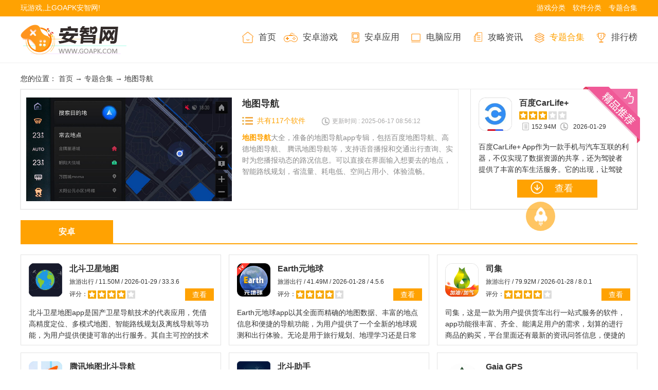

--- FILE ---
content_type: text/html; charset=UTF-8
request_url: https://www.goapk.com/zhuanti/ditudaohang/
body_size: 5871
content:
<!DOCTYPE html>
<html>
<head>
	<meta http-equiv="Content-Type" content="text/html; charset=utf-8" />
	<meta http-equiv="Cache-Control" content="no-transform">
	<meta http-equiv="Cache-Control" content="no-siteapp">
	<title>地图导航排行榜前十名-最好用最准确的地图导航-地图导航app手机版合集 - GOAPK安智网</title>
    <meta name="keywords" content="地图导航">
    <meta name="description" content="地图导航大全，准备的地图导航app专辑，包括百度地图导航、高德地图导航、 腾讯地图导航等，支持语音播报和交通出行查询、实时为您播报动态的路况信息。可以直接在界面输入想要去的地点，智能路线规划，省流量、耗电低、空间占用小、体验流畅。">
	<meta name="applicable-device" content="pc">
	<meta http-equiv="mobile-agent" content="format=html5;url=https://m.goapk.com/zhuanti/ditudaohang/">
	<meta http-equiv="mobile-agent" content="format=xhtml;url=https://m.goapk.com/zhuanti/ditudaohang/">
	<link rel="alternate" media="only screen and (max-width: 640px)" href="https://m.goapk.com/zhuanti/ditudaohang/" />
	<link rel="shortcut icon" href="https://www.goapk.com/pc/images/favicon.ico">
	<link rel="stylesheet" type="text/css" href="https://www.goapk.com/pc/css/pc-public.css" />
	<script type="text/javascript" src="https://www.goapk.com/pc/js/jquery.js"></script>
	<script type="text/javascript" src="https://www.goapk.com/pc/js/swiper.min.js"></script>
	
    <link rel="stylesheet" type="text/css" href="https://www.goapk.com/pc/css/comment.css">
    <link rel="stylesheet" type="text/css" href="https://www.goapk.com/pc/css/pc-zt.css">
    <link rel="stylesheet" type="text/css" href="https://www.goapk.com/pc/css/pc-zt-detail.css" />
    <script>pageConfig = window.pageConfig = { "cid": 0,"isshow":2}</script>
    <script type="text/javascript" src="https://www.goapk.com/pc/js/ip_pb_404.js"></script>
		<script type="application/ld+json">
		{
			"pubDate": "2023-07-12T01:15:21",
			"upDate": "2025-06-17T08:56:12"
		}
	</script>
		<script type="text/javascript">
		var pcUrl = window.location.href; var reg = /www/g; var wapUrl = pcUrl.replace(reg, "m"); browserRedirect(wapUrl);
		window.onresize = function() { let w = window.innerWidth; if ( w < 750 ) { window.location.replace(wapUrl); } else { browserRedirect(wapUrl); } };
		function browserRedirect(wapUrl) { var sUserAgent = navigator.userAgent.toLowerCase(); if(/iphone os|midp|rv:1.2.3.4|ucweb|android|windows ce|windows mobile/i.test(sUserAgent)){ window.location.replace(wapUrl); } };
	</script>
</head>
<body class="ztdetailbg">
<div class="topNavC">
	<div class="topNav">
		<p>玩游戏,上GOAPK安智网!</p>
		<p class="focus">
			<a href="https://www.goapk.com/anzhuo/" target="_blank">游戏分类</a>
			<a href="https://www.goapk.com/soft/" target="_blank">软件分类</a>
			<a href="https://www.goapk.com/zhuanti/" target="_blank">专题合集</a>
		</p>
	</div>
</div>
<div class="header">
	<div class="wrapper">
		<h1 class="logo cur">
			<a href="https://www.goapk.com/" title="GOAPK安智网" target="_blank">
				<img src="https://www.goapk.com/pc/images/logo.png" alt="GOAPK安智网" />
			</a>
		</h1>
		<div class="nav">
			<ul>
				<li><a target="_blank" href="https://www.goapk.com/" title="GOAPK安智网" ><i class="icon_sy"></i>首页</a></li>
				<li><a target="_blank" href="https://www.goapk.com/anzhuo/" title="安卓游戏" ><i class="icon_game"></i>安卓游戏</a></li>
				<li><a target="_blank" href="https://www.goapk.com/soft/" title="安卓应用" ><i class="icon_app"></i>安卓应用</a></li>
				<li><a target="_blank" href="https://www.goapk.com/down/" title="电脑应用" ><i class="icon_computer"></i>电脑应用</a></li>
				<li><a target="_blank" href="https://www.goapk.com/gonglue/" title="攻略" ><i class="icon_gl"></i>攻略资讯</a></li>
				<li><a target="_blank" href="https://www.goapk.com/zhuanti/" title="专题合集" class="on"><i class="icon_hj"></i>专题合集</a></li>
				<li><a target="_blank" href="https://www.goapk.com/phb/" title="排行榜" ><i class="icon_phb"></i>排行榜</a></li>
			</ul>
		</div>
	</div>
</div><div class="bread-line" id="seat">
	您的位置：
	<a href="https://www.goapk.com/" target="_blank" title="GOAPK安智网">首页</a> →
	<a href="https://www.goapk.com/zhuanti/" target="_blank" title="专题合集">专题合集</a> →
	地图导航</div>
<div class="spe">
	<div class="spe_left">
		<img class="img" src="https://image.goapk.com/goapk/imgfile/20240111/11140357fhmz.png" alt="地图导航">
		<div class="title-bt" style="width: 830px;height: auto;padding: 0 10px;">
			<h1>地图导航</h1>
			<em>共有117个软件</em>
			<p class="time">更新时间 : 2025-06-17 08:56:12</p>
			<div class="txt">
				<p>
					<strong>地图导航</strong>大全，准备的地图导航app专辑，包括百度地图导航、高德地图导航、 腾讯地图导航等，支持语音播报和交通出行查询、实时为您播报动态的路况信息。可以直接在界面输入想要去的地点，智能路线规划，省流量、耗电低、空间占用小、体验流畅。				</p>
			</div>
		</div>
	</div>
	<div class="spe_right">
								<div class="softbox">
			<div class="pic">
				<div class="img"><img src="https://image.goapk.com/goapk/imgfile/20250317/17151830xfy4.webp" alt="百度CarLife+"></div>
				<h3><a target="_blank" href="https://www.goapk.com/anzhuo/30853.html" title="百度CarLife+">百度CarLife+</a></h3>
				<span><img src="https://www.goapk.com/pc/images/s3.png" alt="3星" class="s1"></span>
				<div class="softinfo">
					<span class="r-data">152.94M</span>
					<span class="r-time">2026-01-29</span>
				</div>
			</div>
			<div class="desc">百度CarLife+ App作为一款手机与汽车互联的利器，不仅实现了数据资源的共享，还为驾驶者提供了丰富的车生活服务。它的出现，让驾驶过程变得更加安全、便捷、有趣。如果你还在犹豫是否要下载这款App，那么不妨在本站下载尝试一下，相信它会给你带来意想不到的惊喜！</div>
			<u class="lp4"></u>
			<a target="_blank" href="https://www.goapk.com/anzhuo/30853.html" title="百度CarLife+" class="s2">
				<span class="d-load">查看</span>
			</a>
		</div>
					</div>
</div>
<div class="system">
	<h2><span class="on">安卓</span></h2>
</div>
<div class="soft">
	<div class="softlsit az" deep="1">
								<div class="softbox">
			<div class="pic">
				<div class="img">
					<img src="https://image.goapk.com/goapk/imgfile/20260129/29093429cqfl.jpg" alt="北斗卫星地图">
				</div>
				<h3>
					<a target="_blank" href="https://www.goapk.com/anzhuo/50112.html" title="北斗卫星地图">北斗卫星地图</a>
				</h3>
				<div class="softinfo">旅游出行 / 11.50M / 2026-01-29 / 33.3.6</div>
				<span>评分：<img src="https://www.goapk.com/pc/images/s4.png" alt="4星" class="s1"></span>
				<a target="_blank" href="https://www.goapk.com/anzhuo/50112.html" class="s2" title="北斗卫星地图">查看</a>
			</div>
			<div class="desc">北斗卫星地图app是国产卫星导航技术的代表应用，凭借高精度定位、多模式地图、智能路线规划及离线导航等功能，为用户提供便捷可靠的出行服务。其自主可控的技术架构与高数据安全性，在保障用户隐私的同时，推动卫星导航技术的普及。</div>
		</div>
						<div class="softbox">
			<div class="pic">
				<div class="img">
					<img src="https://image.goapk.com/goapk/imgfile/20240429/29145110duop.png" alt="Earth元地球">
				</div>
				<h3>
					<a target="_blank" href="https://www.goapk.com/anzhuo/10490.html" title="Earth元地球">Earth元地球</a>
				</h3>
				<div class="softinfo">旅游出行 / 41.49M / 2026-01-28 / 4.5.6</div>
				<span>评分：<img src="https://www.goapk.com/pc/images/s4.png" alt="4星" class="s1"></span>
				<a target="_blank" href="https://www.goapk.com/anzhuo/10490.html" class="s2" title="Earth元地球">查看</a>
			</div>
			<div class="desc">Earth元地球app以其全面而精确的地图数据、丰富的地点信息和便捷的导航功能，为用户提供了一个全新的地球观测和出行体验。无论是用于旅行规划、地理学习还是日常出行，Earth元地球app都能成为用户的得力助手。</div>
		</div>
						<div class="softbox">
			<div class="pic">
				<div class="img">
					<img src="https://image.goapk.com/goapk/imgfile/20240322/221530270znx.png" alt="司集">
				</div>
				<h3>
					<a target="_blank" href="https://www.goapk.com/anzhuo/7138.html" title="司集">司集</a>
				</h3>
				<div class="softinfo">旅游出行 / 79.92M / 2026-01-28 / 8.0.1</div>
				<span>评分：<img src="https://www.goapk.com/pc/images/s4.png" alt="4星" class="s1"></span>
				<a target="_blank" href="https://www.goapk.com/anzhuo/7138.html" class="s2" title="司集">查看</a>
			</div>
			<div class="desc">司集，这是一款为用户提供货车出行一站式服务的软件，app功能很丰富、齐全、能满足用户的需求，划算的进行商品的购买，平台里面还有最新的资讯问答信息，便捷的掌握里面精准的数据，司集官网版还为用户提供了专属的卡友商城，爱上司集的用户，快来下载体验吧！</div>
		</div>
						<div class="softbox">
			<div class="pic">
				<div class="img">
					<img src="https://image.goapk.com/goapk/imgfile/20250307/07100940niaj.png" alt="腾讯地图北斗导航">
				</div>
				<h3>
					<a target="_blank" href="https://www.goapk.com/anzhuo/29773.html" title="腾讯地图北斗导航">腾讯地图北斗导航</a>
				</h3>
				<div class="softinfo">旅游出行 / 238.71M / 2026-01-27 / 10.26.0</div>
				<span>评分：<img src="https://www.goapk.com/pc/images/s4.png" alt="4星" class="s1"></span>
				<a target="_blank" href="https://www.goapk.com/anzhuo/29773.html" class="s2" title="腾讯地图北斗导航">查看</a>
			</div>
			<div class="desc">腾讯地图北斗导航app是一款功能强大、使用便捷的互联网地图服务式手机软件，以其高精度定位、多样化导航、丰富地图模式、实时路况更新、AI语音助手、周边服务以及个性化服务等特色功能，为用户提供了更加便捷、高效、个性化的出行服务。</div>
		</div>
						<div class="softbox">
			<div class="pic">
				<div class="img">
					<img src="https://image.goapk.com/goapk/imgfile/20260123/23165235adnt.png" alt="北斗助手">
				</div>
				<h3>
					<a target="_blank" href="https://www.goapk.com/anzhuo/49787.html" title="北斗助手">北斗助手</a>
				</h3>
				<div class="softinfo">系统工具 / 30.77M / 2026-01-23 / 15</div>
				<span>评分：<img src="https://www.goapk.com/pc/images/s4.png" alt="4星" class="s1"></span>
				<a target="_blank" href="https://www.goapk.com/anzhuo/49787.html" class="s2" title="北斗助手">查看</a>
			</div>
			<div class="desc">北斗助手app是一款卫星信息软件，凭借北斗卫星导航系统的高精度定位能力，为用户提供稳定可靠的导航服务。其多系统兼容、离线地图、轨迹记录等功能，适用于户外探险、物流运输、日常出行等多种场景。</div>
		</div>
						<div class="softbox">
			<div class="pic">
				<div class="img">
					<img src="https://image.goapk.com/goapk/imgfile/20260123/23101427dwyr.png" alt="Gaia GPS">
				</div>
				<h3>
					<a target="_blank" href="https://www.goapk.com/anzhuo/49733.html" title="Gaia GPS">Gaia GPS</a>
				</h3>
				<div class="softinfo">旅游出行 / 182.84M / 2026-01-23 / 2025.9</div>
				<span>评分：<img src="https://www.goapk.com/pc/images/s4.png" alt="4星" class="s1"></span>
				<a target="_blank" href="https://www.goapk.com/anzhuo/49733.html" class="s2" title="Gaia GPS">查看</a>
			</div>
			<div class="desc">Gaia GPS是一款专为户外探险和导航设计的应用程序，通过离线支持、跨设备同步及多图层叠加功能，满足户外探险、自驾旅行、徒步露营等全场景需求。其精准定位、轨迹管理及社区化内容特性，使其成为户外爱好者的首选工具。</div>
		</div>
						<div class="softbox">
			<div class="pic">
				<div class="img">
					<img src="https://image.goapk.com/goapk/imgfile/20240229/29110736kcdl.png" alt="台铃智能">
				</div>
				<h3>
					<a target="_blank" href="https://www.goapk.com/anzhuo/5437.html" title="台铃智能">台铃智能</a>
				</h3>
				<div class="softinfo">旅游出行 / 325.07M / 2026-01-14 / 3.4.4</div>
				<span>评分：<img src="https://www.goapk.com/pc/images/s4.png" alt="4星" class="s1"></span>
				<a target="_blank" href="https://www.goapk.com/anzhuo/5437.html" class="s2" title="台铃智能">查看</a>
			</div>
			<div class="desc">台铃智能，这是一款与台铃电动车联动实现智能骑行的软件，app功能很丰富、齐全、能满足用户的需求，用户可以对自己的车辆进行智能的解锁，助力用户轻松的进行检查，实时的进行导航寻车，同时，帮助用户精准的进行查找，方便用户可以便捷的进行使用，爱上台铃智能软件的用户，快来下载体验吧！</div>
		</div>
						<div class="softbox">
			<div class="pic">
				<div class="img">
					<img src="https://image.goapk.com/goapk/imgfile/20251208/08154910wdzf.png" alt="天地图山东">
				</div>
				<h3>
					<a target="_blank" href="https://www.goapk.com/anzhuo/46725.html" title="天地图山东">天地图山东</a>
				</h3>
				<div class="softinfo">旅游出行 / 44.26M / 2026-01-10 / 3.1.0</div>
				<span>评分：<img src="https://www.goapk.com/pc/images/s4.png" alt="4星" class="s1"></span>
				<a target="_blank" href="https://www.goapk.com/anzhuo/46725.html" class="s2" title="天地图山东">查看</a>
			</div>
			<div class="desc">天地图山东app是山东省官方地理信息平台，以权威数据为基石，整合多维度资源，提供精准导航、出行规划、离线地图等功能，支持跨平台使用与实时互动。它不仅满足基础出行需求，更通过数据共享与应用创新，推动地理信息在数字经济、数字政府中的广泛应用。</div>
		</div>
						<div class="softbox">
			<div class="pic">
				<div class="img">
					<img src="https://image.goapk.com/goapk/imgfile/20260107/071106376ujd.png" alt="91卫图">
				</div>
				<h3>
					<a target="_blank" href="https://www.goapk.com/anzhuo/48661.html" title="91卫图">91卫图</a>
				</h3>
				<div class="softinfo">旅游出行 / 13.99M / 2026-01-07 / 3.9.4</div>
				<span>评分：<img src="https://www.goapk.com/pc/images/s4.png" alt="4星" class="s1"></span>
				<a target="_blank" href="https://www.goapk.com/anzhuo/48661.html" class="s2" title="91卫图">查看</a>
			</div>
			<div class="desc">91卫图app是一款地图工具，凭借其全球数据覆盖、高速下载能力、专业工具集成及免费无广告特性，成为地理信息采集、城市规划、科研分析等领域的高效工具。其跨平台兼容性与行业适配性，既满足了专业用户的深度需求，也降低了普通用户的操作难度。</div>
		</div>
			</div>
</div>
<div class="mid4 w1200">
	<div class="software fl">
		<h3 class="title_l">
			相关专题<span>/ Related topics</span>
			<a href="https://www.goapk.com/zhuanti/rj/" target="_blank" class="azmore" title="相关专题">更多</a>
		</h3>
		<div class="beauty">
						<a href="https://www.goapk.com/zhuanti/dyyfyappyw/" title="多语言翻译app" >
				<img src="https://image.goapk.com/goapk/imgfile/20250125/25150340f8pw.webp"  alt="多语言翻译app">
				<span>多语言翻译app</span>
			</a>
						<a href="https://www.goapk.com/zhuanti/mnqapptmxk/" title="模拟器app" >
				<img src="https://image.goapk.com/goapk/imgfile/20240902/02112754y6bb.jpg"  alt="模拟器app">
				<span>模拟器app</span>
			</a>
						<a href="https://www.goapk.com/zhuanti/spkxrjsxdc/" title="视频抠像软件" >
				<img src="https://image.goapk.com/goapk/imgfile/20250901/011027489ftz.png"  alt="视频抠像软件">
				<span>视频抠像软件</span>
			</a>
						<a href="https://www.goapk.com/zhuanti/llglappuxs/" title="流量管理app" >
				<img src="https://image.goapk.com/goapk/imgfile/20240802/02102418ca44.webp"  alt="流量管理app">
				<span>流量管理app</span>
			</a>
						<a href="https://www.goapk.com/zhuanti/zrjgzrjgyl/" title="找日结工作软件" >
				<img src="https://image.goapk.com/goapk/imgfile/20251127/271558334lbv.jpg"  alt="找日结工作软件">
				<span>找日结工作软件</span>
			</a>
						<a href="https://www.goapk.com/zhuanti/kdsrjappgs/" title="看电视软件app" >
				<img src="https://image.goapk.com/goapk/imgfile/20240625/25091919sw8a.png"  alt="看电视软件app">
				<span>看电视软件app</span>
			</a>
						<a href="https://www.goapk.com/zhuanti/sjkjkrjwds/" title="手机看监控软件" >
				<img src="https://image.goapk.com/goapk/imgfile/20251126/26161409ob9f.png"  alt="手机看监控软件">
				<span>手机看监控软件</span>
			</a>
						<a href="https://www.goapk.com/zhuanti/ecybzrjmfz/" title="二次元壁纸软件" >
				<img src="https://image.goapk.com/goapk/imgfile/20251113/13161740ynoi.jpg"  alt="二次元壁纸软件">
				<span>二次元壁纸软件</span>
			</a>
					</div>
	</div>

</div>
<div id="foot">
	<p>
		<a href="https://www.goapk.com/" target="_blank" title="GOAPK安智网">首页</a> |
		<a href="https://www.goapk.com/anzhuo/" target="_blank" title="安卓游戏">安卓游戏</a> |
		<a href="https://www.goapk.com/soft/" target="_blank" title="安卓应用">安卓应用</a> |
		<a href="https://www.goapk.com/zhuanti/" target="_blank" title="专题合集">专题合集</a>
	</p>
	<div class="tc text-top">
		<p>本站发布的游戏及软件均来源于网络，仅用于人个测试学习使用,不得使用于任何商业用途,请在下载后24小时内删除，请支持正版软件。</p>
		<p>如侵犯到您的权益,请及时通知我们,我们会及时处理。邮箱：goapk2024@163.com</p>
		【<a href="https://beian.miit.gov.cn/#/Integrated/index" target="_blank" rel="nofollow">沪ICP备2023035109号-3</a>】
		Copyright @ 2026 GOAPK安智网
	</div>
</div>

<div class="scrollTop current"><img src="https://www.goapk.com/pc/images/goTop.png" alt="回到顶部"></div>
<script>var _webInfo = {};_webInfo={Username:"18"}</script>

<div style="display:none">
	<script type="text/javascript" src="https://www.goapk.com/countw.txt"></script>
</div>


<script type="text/javascript">
 const $scrollTopButton = $(".scrollTop");
	const $window = $(window);
	let scrollTimeout = null;
	function updateScrollTop() {
	    const scrollTop = $window.scrollTop();
	    if (scrollTop > 600) {
	        $scrollTopButton.removeClass("hide")
	                     .css("opacity", 1);
	    } else {
	        $scrollTopButton.addClass("hide");
	    }
	}
	$window.on("scroll", function() {
	    clearTimeout(scrollTimeout);
	    scrollTimeout = setTimeout(updateScrollTop, 50);
	});
	$scrollTopButton.on("click", function() {
		$('html,body').animate({scrollTop: 0}, 520);
		$(this).stop().animate({opacity: 0}, 300, function() {
			$(this).addClass("hide");
		});
		
	});
	
	updateScrollTop();
</script>

</body></html>


--- FILE ---
content_type: text/css
request_url: https://www.goapk.com/pc/css/pc-zt.css
body_size: 919
content:
@charset "utf-8";
/* 面包屑 */
.bread-line{width: 1200px;margin: 0 auto;position: relative;height: 40px;line-height: 40px;}
.bread-line a { color: #444; text-decoration: none;}

.main{width: 1200px;margin: 0 auto;}
.filters {padding-bottom:10px;widtH: 1200px;}
.filters li {float:left;border-bottom:0px solid #EBEBEB;widtH:1180px;padding-top:5px;padding-bottom:5px;}
.filters li span {float:left;widtH:50px;line-height:34px;display:block;}
.filters li p {float:left;widtH:1180px;line-height:34px;}
.filters li a,.filters li a:visited {background:#fff;border: 1px solid #ddd;float:left;padding:0px 12px 0px;display:block;line-height:34px;height:34px;margin-right:8px;margin-bottom:10px;position: relative;}
.filters li a:hover,.filters li a.curr,.filters li a.curr:visited {background: #ffa202;color:#fff;text-decoration:none;}
.filters li .curr i{left: 48%;top: 34px;width:0;line-height:0;height:0;display:block;border-width:4px 4px 0;border-style:solid;border-color: #ffa202 transparent transparent;position:absolute;right:12px;}

.tabOption {
    margin: 15px 0 20px;
    position: relative;
    display: inline-block;
    padding: 5px;
    background: rgba(255,255,255,1);
    border: 1px solid #E8E8E9;
    border-radius: 26px;
}

.tabOption a {
    display: inline-block;
    padding: 0 42px;
    height: 42px;
    line-height: 42px;
    font-size: 16px;
    color: #666;
    background: transparent;
    border-radius: 20px;
}

.tabOption a.current {
    background: #ffa202;
    color: #fff;
    font-weight: bold;
}

.tabOption a:hover {
    font-weight: bold;
    color: #333;
}

.tabOption a.current:hover {
    color: #fff;
}

.ztlist {width:1200px;overflow: hidden;}
.ztlist ul{width: 1230px;}
.ztlist li{width: 355px;float:left;margin: 0 19px 15px 0;overflow:hidden;padding:15px;border:1px solid #ddd;background:#fff;}
.ztlist li.margin{margin-right:0;}
.ztlist img{width:351px;height:auto;}
.ztlist img {
    -o-transition: all 0.3s;
    -webkit-transition: all 0.3s;
    -moz-transition: all 0.3s;
    -ms-transition: all 0.3s;
    transition: all 0.3s
}

.ztlist img:hover {
    transform: scale(1.2)
}

.ztlist li a{display:block;width:351px;height:160px;    overflow: hidden;}
.ztlist li s{display:block;height:80px;overflow:hidden;margin-top:8px;text-decoration:none;font-style: normal;font-size:12px;}
.ztlist li s a{height:30px;line-height:30px;overflow:hidden;font-size:16px;font-weight:bold;}
.ztlist p {line-height:27px;font-size:13px;color:#333;}

/*分页*/
.pager{padding:3px;margin:20px 0;text-align:center;font-size:14px;}
.pager a, .pager b{padding:8px 12px;margin-right:4px;color:#7f7f7f;font-weight:700;text-decoration:none;border:1px solid #ccc; border-radius:4px;}
.pager a:hover{color:#fff;background:#ffb230;border:1px solid #feaf29;}
.pager a.selected, .pager b, .pager a.selected:hover{font-weight:700;color:#fff;background: #ffa202;border: 1px solid #ffa202;}
.pager a.disabled, .pager a.disabled:hover{color:#ccc;background:#f8f8f8;border:1px solid #ccc;cursor:default;}
.pager .total{display: none;}

.ztlist li:hover s a{color:#ffa202}
body{background: #f2f2f2!important;}
.pages{overflow: hidden;}


--- FILE ---
content_type: text/css
request_url: https://www.goapk.com/pc/css/pc-zt-detail.css
body_size: 3745
content:
body {
    background: #fff;
}

a {
    color: #666;
    text-decoration: none;
}

em, i {
    font-style: normal;
}

div {
    margin: 0;
}

/*面包屑*/
.bread-line {
    width: 1200px;
    margin: 0 auto;
    position: relative;
    height: 40px;
    line-height: 40px;
}

.bread-line a {
    color: #444;
    text-decoration: none;
}

/*专题标题*/
.spe {
    width: 1200px;
    margin: 0 auto;
    border-top: 0px;
    border: 1px solid #ececec;
    overflow: hidden;
    margin-bottom: 14px;
}

.spe .spe_left {
    width: 850px;
    border-top: 0px;
    border: 1px solid #ececec;
    overflow: hidden;
}

.spe .spe_left em {
    display: inline-block;
    line-height: 25px;
    margin-bottom: 9px;
    position: relative;
    padding-left: 30px;
    margin-left: 9px;
    background: url(../images/kicon.png) 0 -26px no-repeat;
    color: #ffa202;
}

.spe .spe_left .img {
    display: block;
    height: 202px;
    width: 400px;
    float: left;
    margin-right: 10px;
    margin-left: 10px;
    margin-bottom: 15px;
    margin-top: 15px;
}

.spe .spe_left .time {
    font-size: 12px;
    display: inline-block;
    margin-left: 23px;
    line-height: 25px;
    color: #a7a6a6;
    padding-left: 25px;
    background: url(../images/kicon.png) 0 -50px no-repeat;
}



.spe .spe_left .txt {
}

.spe .spe_left .title-bt {
    margin-top: 15px;
}

.spe .spe_left h1 {
    white-space: nowrap;
    text-overflow: ellipsis;
    font-size: 18px;
    font-family: Tahoma, Geneva, "\5fae\8f6f\96c5\9ed1", "\5B8B\4F53";
    margin-bottom: 8px;
    height: 25px;
    line-height: 25px;
    overflow: hidden;
    font-weight: bold;
    padding-left: 10px;
    float: left;
    width: 400px;
    overflow: hidden;
    white-space: nowrap;
    text-overflow: ellipsis;
}

.spe .spe_left h1 span {
    font-size: 12px;
    float: right;
    line-height: 25px;
    font-weight: normal;
}

.spe .spe_left .txt p {
    color: #898989;
    line-height: 22px;
    font-size: 14px;
    /*background: url(../images/common/bx.jpg) repeat-x bottom;*/
    padding-bottom: 10px;
    padding-left: 10px;
    height: auto;
    overflow: auto;
    margin: 0px;
}

.spe .spe_left .txt p strong {
    color: #ffa202;
}

.spe .spe_left .txt p a {
    color: #279bf9;
}

.spe .spe_left .bottom {
    overflow: hidden;
    padding: 10px 0;
    /*background: url(../images/common/bx.jpg) repeat-x bottom;*/
}

.spe .spe_left .bottom .tj {
    float: left;
    font-size: 14px;
    color: #999999;
}

.spe .spe_left .bottom #share {
    float: left;
}

.title-bt #share {
    width: 100%;
    padding: 0;
    margin-right: 150px;
    height: auto;
}

#share i {
    top: 451px;
    width: 18px;
    height: 18px;
    content: '';
    margin-left: 619px;
    display: block;
    background: url(../images/more.png);
}

#share span.more {
    font-size: 14px;
    color: #d7d7d7;
    padding-top: 5px;
    font-style: normal;
    float: right;
    height: 30px;
    margin-right: 140px;
}

.spe .spe_right {
    float: right;
    display: inline-block;
}

.spe .spe_right .softbox {
    width: 323px;
    border: solid 1px #e2e2e2;
    float: left;
    height: 233px;
    margin-top: -235px;
}

.spe .spe_right .softbox:hover {
    background-color: #f8f8f8;
    border: solid 1px #ffa202;
}

.spe .spe_right .softbox .desc {
    line-height: 22px;
    height: 65px;
    overflow: hidden;
    margin: 0 15px;
}

.spe .spe_right .softbox .pic {
    position: relative;
    height: 75px;
    margin: 16px 13px 5px 15px;
    padding-bottom: 5px;
    /*background: url(../images/common/bx.jpg) repeat-x left bottom;*/
}

.spe .spe_right .softbox .pic .img img {
    display: block;
    float: left;
    margin-right: 14px;
    vertical-align: bottom;
    width: 65px;
    height: 65px;
}

.spe .spe_right .softbox .pic span img {
    width: 92px;
    height: auto;
    vertical-align: middle;
}

.spe .spe_right .softbox .pic h3 {
    margin: 0px 0 3px 0;
    width: 164px;
    height: 20px;
    line-height: 20px;
    overflow: hidden;
}

.spe .spe_right .softbox .pic h3 a {
    color: #333333;
    font-size: 16px;
}

.spe .spe_right .softbox .pic h3 a:hover {
    color: #333333;
}

.spe .spe_right .softbox .s2 {
    display: block;
    width: 142px;
    height: 35px;
    line-height: 35px;
    color: #fff;
    padding-left: 14px;
    background: #ffa202 url(../images/down1.png) no-repeat 50% center;
    position: absolute;
    text-align: center;
    background-position: 24px 0px;
    margin-left: 90px;
    margin-top: 10px;
    font-size: 18px;
}

.spe .spe_right .softbox .s2:hover {
    background-color: #2c91f6;
}

.spe .spe_right .softbox .s2 .d-load {
    margin-left: 11px;
    height: 35px;
    line-height: 35px;
}

.spe .spe_right u.lp4 {
    display: block;
    background: url(../images/kicon2.gif) 0 -345px no-repeat;
    width: 112px;
    height: 110px;
    position: absolute;
    margin-top: -171px;
    margin-left: 217px;
}

.spe .spe_right .softbox .pic span {
    font-size: 12px;
}

.spe .spe_right .softbox .softinfo {
    font-size: 12px;
    height: 26px;
    line-height: 26px;
    overflow: hidden;
}

.spe .spe_right .softbox .softinfo .r-data {
    display: inline-block;
    line-height: 25px;
    margin-bottom: 9px;
    position: relative;
    padding-left: 24px;
    background: url(../images/kicon.png) 0 -73px no-repeat;
}

.spe .spe_right .softbox .softinfo .r-time {
    display: inline-block;
    line-height: 25px;
    margin-bottom: 9px;
    position: relative;
    padding-left: 30px;
    background: url(../images/kicon.png) 0 -51px no-repeat;
}

.bdshare-button-style0-16 .bds_qzone {
    background-position: 0 -52px;
}

.bdshare-button-style0-16 .bds_tsina {
    background-position: 0 -104px;
}

.bdshare-button-style0-16 .bds_renren {
    background-position: 0 -208px;
}

.bdshare-button-style0-16 .bds_tqq {
    background-position: 0 -260px;
}

.bdshare-button-style0-16 .bds_kaixin001 {
    background-position: 0 -312px;
}

.bdshare-button-style0-16 .bds_tqf {
    background-position: 0 -364px;
}

.bdshare-button-style0-16 .bds_hi {
    background-position: 0 -416px;
}

.bdshare-button-style0-16 .bds_douban {
    background-position: 0 -468px;
}

.bdshare-button-style0-16 .bds_tsohu {
    background-position: 0 -520px;
}

.bdshare-button-style0-16 .bds_tieba {
    background-position: 0 -728px;
}

.bdshare-button-style0-16 .bds_hx {
    background-position: 0 -988px;
}

.bdshare-button-style0-16 .bds_fx {
    background-position: 0 -1040px;
}

.bdshare-button-style0-16 .bds_ty {
    background-position: 0 -1196px;
}

.bdshare-button-style0-16 .bds_fbook {
    background-position: 0 -1352px;
}

.bdshare-button-style0-16 .bds_twi {
    background-position: 0 -1404px;
}

.bdshare-button-style0-16 .bds_linkedin {
    background-position: 0 -1664px;
}

.bdshare-button-style0-16 .bds_meilishuo {
    background-position: 0 -1716px;
}

.bdshare-button-style0-16 .bds_mogujie {
    background-position: 0 -1768px;
}

.bdshare-button-style0-16 .bds_diandian {
    background-position: 0 -1820px;
}

.bdshare-button-style0-16 .bds_huaban {
    background-position: 0 -1872px;
}

.bdshare-button-style0-16 .bds_duitang {
    background-position: 0 -2028px;
}

.bdshare-button-style0-16 .bds_youdao {
    background-position: 0 -2080px;
}

.bdshare-button-style0-16 .bds_wealink {
    background-position: 0 -2184px;
}

.bdshare-button-style0-16 .bds_copy {
    background-position: 0 -2288px;
}

.bdshare-button-style0-16 .bds_mail {
    background-position: 0 -2340px;
}

.bdshare-button-style0-16 .bds_print {
    background-position: 0 -2392px;
}

.bdshare-button-style0-16 .bds_mshare {
    background-position: 0 -2444px;
}

.bdshare-button-style0-16 .bds_sqq {
    background-position: 0 -2652px;
}

.bdshare-button-style0-16 .bds_sdo {
    background-position: 0 -2704px;
}

.bdshare-button-style0-16 .bds_qingbiji {
    background-position: 0 -2756px;
}

.bdshare-button-style0-16 .bds_people {
    background-position: 0 -2808px;
}

.bdshare-button-style0-16 .bds_xinhua {
    background-position: 0 -2912px;
}

.bdshare-button-style0-16 .bds_yaolan {
    background-position: 0 -2964px;
}

.bdshare-button-style0-16 .bds_thx {
    background-position: 0 -2496px;
}

.bdshare-button-style0-16 .bds_bdhome {
    background-position: 0 -156px;
}

.bdshare-button-style0-16 .bds_bdxc {
    background-position: 0 -2548px;
}

.bdshare-button-style0-16 .bds_bdysc {
    background-position: 0 -3068px;
}

.bdshare-button-style0-16 .bds_isohu {
    background-position: 0 -3016px;
}

.bdshare-button-style0-16 .bds_more {
    background-position: 0 0;
}

.bdshare-button-style0-16 .bds_ibaidu {
    background-position: 0 -3120px;
}

.bdshare-button-style0-16 .bds_weixin {
    background-position: 0 -1612px;
}

.bdshare-button-style0-16 .bds_iguba {
    background-position: 0 -1300px;
}

.bdshare-button-style0-16 {
    zoom:1;}

.bdshare-button-style0-16:after {
    content: ".";
    visibility: hidden;
    display: block;
    height: 0;
    clear: both;
}

.bdshare-button-style0-16 a,.bdshare-button-style0-16 .bds_more {
    float: left;
    font-size: 18px;
    padding-left: 25px;
    line-height: 24px;
    height: 24px;
    background-image: url(../images/icons_0_24.png);
    background-repeat: no-repeat;
    cursor: pointer;
    margin: 6px 6px 6px 0;
}

.bdshare-button-style0-16 a:hover {
    color: #333;
    opacity: .8;
    filter: alpha(opacity=80);
}

.bdshare-button-style0-16 .bds_more {
    color: #333;
    float: left;
}

.bdshare-button-style0-16 .bds_count {
    color: #333;
    background: url(../images/sc.png) no-repeat 0 0;
    width: 45px;
    height: 24px;
    padding: 0;
    text-align: center;
    margin: 6px 6px 0 0;
}

.bdshare-button-style0-16 .bds_count:hover {
    background-position: -44px 0;
}

/*相关标签*/
.SDetztxqC2 {
    width: 1200px;
    margin: 0 auto 27px;
    overflow: hidden;
    border: 1px solid #ececec;
}

#filter {
    clear: both;
    background: #fff;
    width: 100%;
    overflow: hidden;
    padding: 0;
}

#filter li {
    height: 28px;
    width: 1180px;
    padding: 16px 3px;
    margin-left: 15px;
}

#filter li span {
    float: left;
    width: 88px;
    line-height: 28px;
    font-weight: bold;
    font-size: 16px;
}

#filter li p {
    /* float:left; */
    display: inline-block;
    width: 1080px;
    line-height: 28px;
}

#filter li a,#filter li a:visited {
    float: left;
    padding: 0px 8px 0px;
    display: block;
    line-height: 28px;
    height: 28px;
    margin-right: 2px;
    margin-bottom: 8px;
}

#filter li a:hover,#filter li a.curr,#filter li a.curr:visited {
    background: #ffa202;
    color: #ffffff;
    text-decoration: none;
    border-radius: 2px;
}

#filter .uplink {
    line-height: 36px;
    height: 36px;
}

#filter .uplink em {
    float: left;
    display: block;
    height: 36px;
    font-style: normal;
    border-radius: 10px
}

#filter .uplink a {
    float: left;
    line-height: 34px;
    height: 34px;
    width: 100px;
    text-align: center;
    border: 1px solid #ffa202;
    border-left: 0;
    margin: 0;
}

#filter .uplink a#bcss0 {
    border-radius: 5px 0 0 5px;
    border-left: 1px solid #ffa202
}

#filter .uplink a#bcss3 {
    border-radius: 0 5px 5px 0
}

/*安卓*/
.fl-rt {
    float: right;
}

.system {
    width: 1200px;
    margin: 0 auto;
    margin-top: 20px;
    margin-bottom: 20px;
}

.system h2 {
    width: 1200px;
    margin: 0 auto;
    border-bottom: 2px solid #ffa202;
    display: block;
    font-size: 1.5em;
    font-weight: bold;
    margin-top: 20px;
}

.system h2 span.on {
    background: #ffa202;
    color: #fff;
}

.system h2 span {
    width: 160px;
    height: 45px;
    line-height: 45px;
    text-align: center;
    font-size: 16px;
    padding: 0px 10px;
    cursor: pointer;
    margin-right: 20px;
    display: inline-block;
}

.system h2 p {
    color: #7d7d7d;
    height: 45px;
    line-height: 45px;
    text-align: center;
    font-size: 14px;
    overflow: hidden;
    font-weight: 400;
}

/*安卓列表*/
.soft {
    width: 1200px;
    margin: 0 auto;
    border-top: 0px;
    margin-bottom: 14px;
}

.softlsit {
    overflow: hidden;
    width: 1220px;
}

.softlsit .softbox {
    width: 388px;
    height: 175px;
    border: solid 1px #e2e2e2;
    float: left;
    margin-right: 15px;
    margin-bottom: 14px;
}

.softlsit .softbox:hover {
    background-color: #f8f8f8;
    border: solid 1px #ffa202;
}

.softlsit .softbox .desc {
    line-height: 22px;
    height: 65px;
    overflow: hidden;
    margin: 0 15px;
}

.softlsit .softbox .pic {
    position: relative;
    height: 75px;
    margin: 16px 13px 5px 15px;
    padding-bottom: 5px;
    /*background: url(../images/common/bx.jpg) repeat-x left bottom;*/
}

.softlsit .softbox .pic .img img {
    display: block;
    float: left;
    margin-right: 14px;
    vertical-align: bottom;
    width: 65px;
    height: 65px;
}

.softlsit .softbox .pic span img {
    width: 92px;
    height: auto;
    vertical-align: middle;
}

.softlsit .softbox .pic h3 {
    margin: 0px 0 3px 0;
    width: 270px;
    height: 20px;
    line-height: 20px;
    overflow: hidden;
}

.softlsit .softbox .pic h3 a {
    color: #333333;
    font-size: 16px;
}

.softlsit .softbox .pic h3 a:hover {
    color: #333333;
}

.softlsit .softbox .pic .s2 {
    display: block;
    width: 42px;
    height: 24px;
    line-height: 24px;
    color: #fff;
    padding-left: 14px;
    background: #ffa202;
    position: absolute;
    top: 49px;
    right: 0px;
}

.softbox .pic .s2:hover {
    background-color: #2c91f6;
}

.softbox .pic span {
    font-size: 12px;
}

.softbox .softinfo {
    font-size: 12px;
    height: 26px;
    line-height: 26px;
    overflow: hidden;
}

.softlsit .softbox u.lp1 {
    display: block;
    background: url(../images/kicon2.gif) 0 -114px no-repeat;
    width: 112px;
    height: 110px;
    position: absolute;
    margin-top: -171px;
    margin-left: 285px;
}

.softlsit .softbox u.lp2 {
    display: block;
    background: url(../images/kicon2.gif) 0 -2px no-repeat;
    width: 112px;
    height: 110px;
    position: absolute;
    margin-top: -171px;
    margin-left: 285px;
}

.softlsit .softbox u.lp3 {
    display: block;
    background: url(../images/kicon2.gif) 0 -225px no-repeat;
    width: 112px;
    height: 110px;
    position: absolute;
    margin-top: -171px;
    margin-left: 285px;
}

/*相关专题*/
.w1200 {
    width: 1200px;
    margin: 0 auto;
}

.mid4 {
    overflow: hidden;
    clear: both;
    margin-top: 19px;
}

.mid4 .software {
    width: 1180px;
    background: #fff;
    height: auto;
    margin-bottom: 20px;
}

h3.title_l {
    background: url(../images/title_l.png) left top no-repeat;
    line-height: 60px;
    height: 62px;
    font-size: 20px;
    color: #333;
    margin: 0;
    padding-left: 20px;
}

h3.title_l span {
    font-size: 14px;
    color: #bbb;
    font-weight: normal;
    padding-left: 8px;
}

h3.title_l p {
    float: right;
    margin: 0
}

h3.title_l p a {
    display: inline-block;
    font-size: 12px;
    font-weight: normal;
    padding: 0 20px
}

h3.title_l a.azmore {
    float: right;
    margin-right: 20px;
    font-size: 14px;
    color: #999
}

h3.title_l a.azmore:hover {
    color: #ffa202;
}

.beauty {
    overflow: hidden;
    margin-top: 10px;
}

.beauty a {
    display: inline-block;
    width: 275px;
    height: 205px;
    margin-left: 16px;
    text-align: center;
    font-size: 14px;
    float: left;
    display: inline;
}

.beauty a img {
    width: 269px;
    height: 155px;
    margin-bottom: 5px;
}
.beauty a:hover span{color: #ffa202;}

/*弹窗*/
#overlay {
    z-index: 9999;
    border: none;
    margin: 0px;
    padding: 0px;
    width: 100%;
    height: 100%;
    top: 0px;
    left: 0px;
    opacity: 0.8;
    position: fixed;
    background-color: #000;
}

.wrap_feedback {
    z-index: 99999;
    position: fixed;
    padding: 20px;
    color: #666;
    font-size: 14px;
    font-family: arial,"Microsoft Yahei";
    top: 312px;
    width: 454px;
    left: 50%;
    background: #fff;
    border-radius: 5px;
    margin-left: -200px;
    display: none;
    overflow: hidden;
}

.head {
    height: 40px;
    background: #ffa202;
    display: flex;
    justify-content: space-around;
    position: relative;
    width: 100%;
    margin-bottom: 20px;
}

.head span {
    color: #fff;
    font-size: 16px;
    line-height: 40px;
    text-align: center;
    width: 100%;
}

.pop_close-qzy {
    width: 30px;
    height: 30px;
    position: absolute;
    z-index: 10;
    top: 5px;
    right: 5px;
    color: #fff;
    font-size: 30px;
    text-align: center;
    line-height: 30px;
    transform: rotate(45deg);
}

.feedback {
    margin: 0 .26rem .25rem;
}
.softlsit .softbox .pic h3 a:hover{color: #ffa202;}

.ztdetailbg{background: #fff !important;}


--- FILE ---
content_type: application/javascript; charset=utf-8
request_url: https://www.goapk.com/pc/js/swiper.min.js
body_size: 60086
content:
/**
 * Swiper 5.4.5
 * Most modern mobile touch slider and framework with hardware accelerated transitions
 * http://swiperjs.com
 *
 * Copyright 2014-2020 Vladimir Kharlampidi
 *
 * Released under the MIT License
 *
 * Released on: June 16, 2020
 */

!function(e, t) {
    "object" == typeof exports && "undefined" != typeof module ? module.exports = t() : "function" == typeof define && define.amd ? define(t) : (e = e || self).Swiper = t()
}(this, (function() {
        "use strict";
        function e(e) {
            return null !== e && "object" == typeof e && "constructor"in e && e.constructor === Object
        }
        function t(i, s) {
            void 0 === i && (i = {}),
            void 0 === s && (s = {}),
                Object.keys(s).forEach((function(a) {
                        void 0 === i[a] ? i[a] = s[a] : e(s[a]) && e(i[a]) && Object.keys(s[a]).length > 0 && t(i[a], s[a])
                    }
                ))
        }
        var i = "undefined" != typeof document ? document : {}
            , s = {
            body: {},
            addEventListener: function() {},
            removeEventListener: function() {},
            activeElement: {
                blur: function() {},
                nodeName: ""
            },
            querySelector: function() {
                return null
            },
            querySelectorAll: function() {
                return []
            },
            getElementById: function() {
                return null
            },
            createEvent: function() {
                return {
                    initEvent: function() {}
                }
            },
            createElement: function() {
                return {
                    children: [],
                    childNodes: [],
                    style: {},
                    setAttribute: function() {},
                    getElementsByTagName: function() {
                        return []
                    }
                }
            },
            createElementNS: function() {
                return {}
            },
            importNode: function() {
                return null
            },
            location: {
                hash: "",
                host: "",
                hostname: "",
                href: "",
                origin: "",
                pathname: "",
                protocol: "",
                search: ""
            }
        };
        t(i, s);
        var a = "undefined" != typeof window ? window : {};
        t(a, {
            document: s,
            navigator: {
                userAgent: ""
            },
            location: {
                hash: "",
                host: "",
                hostname: "",
                href: "",
                origin: "",
                pathname: "",
                protocol: "",
                search: ""
            },
            history: {
                replaceState: function() {},
                pushState: function() {},
                go: function() {},
                back: function() {}
            },
            CustomEvent: function() {
                return this
            },
            addEventListener: function() {},
            removeEventListener: function() {},
            getComputedStyle: function() {
                return {
                    getPropertyValue: function() {
                        return ""
                    }
                }
            },
            Image: function() {},
            Date: function() {},
            screen: {},
            setTimeout: function() {},
            clearTimeout: function() {},
            matchMedia: function() {
                return {}
            }
        });
        var r = function(e) {
            for (var t = 0; t < e.length; t += 1)
                this[t] = e[t];
            return this.length = e.length,
                this
        };
        function n(e, t) {
            var s = []
                , n = 0;
            if (e && !t && e instanceof r)
                return e;
            if (e)
                if ("string" == typeof e) {
                    var o, l, d = e.trim();
                    if (d.indexOf("<") >= 0 && d.indexOf(">") >= 0) {
                        var h = "div";
                        for (0 === d.indexOf("<li") && (h = "ul"),
                             0 === d.indexOf("<tr") && (h = "tbody"),
                             0 !== d.indexOf("<td") && 0 !== d.indexOf("<th") || (h = "tr"),
                             0 === d.indexOf("<tbody") && (h = "table"),
                             0 === d.indexOf("<option") && (h = "select"),
                                 (l = i.createElement(h)).innerHTML = d,
                                 n = 0; n < l.childNodes.length; n += 1)
                            s.push(l.childNodes[n])
                    } else
                        for (o = t || "#" !== e[0] || e.match(/[ .<>:~]/) ? (t || i).querySelectorAll(e.trim()) : [i.getElementById(e.trim().split("#")[1])],
                                 n = 0; n < o.length; n += 1)
                            o[n] && s.push(o[n])
                } else if (e.nodeType || e === a || e === i)
                    s.push(e);
                else if (e.length > 0 && e[0].nodeType)
                    for (n = 0; n < e.length; n += 1)
                        s.push(e[n]);
            return new r(s)
        }
        function o(e) {
            for (var t = [], i = 0; i < e.length; i += 1)
                -1 === t.indexOf(e[i]) && t.push(e[i]);
            return t
        }
        n.fn = r.prototype,
            n.Class = r,
            n.Dom7 = r;
        var l = {
            addClass: function(e) {
                if (void 0 === e)
                    return this;
                for (var t = e.split(" "), i = 0; i < t.length; i += 1)
                    for (var s = 0; s < this.length; s += 1)
                        void 0 !== this[s] && void 0 !== this[s].classList && this[s].classList.add(t[i]);
                return this
            },
            removeClass: function(e) {
                for (var t = e.split(" "), i = 0; i < t.length; i += 1)
                    for (var s = 0; s < this.length; s += 1)
                        void 0 !== this[s] && void 0 !== this[s].classList && this[s].classList.remove(t[i]);
                return this
            },
            hasClass: function(e) {
                return !!this[0] && this[0].classList.contains(e)
            },
            toggleClass: function(e) {
                for (var t = e.split(" "), i = 0; i < t.length; i += 1)
                    for (var s = 0; s < this.length; s += 1)
                        void 0 !== this[s] && void 0 !== this[s].classList && this[s].classList.toggle(t[i]);
                return this
            },
            attr: function(e, t) {
                var i = arguments;
                if (1 === arguments.length && "string" == typeof e)
                    return this[0] ? this[0].getAttribute(e) : void 0;
                for (var s = 0; s < this.length; s += 1)
                    if (2 === i.length)
                        this[s].setAttribute(e, t);
                    else
                        for (var a in e)
                            this[s][a] = e[a],
                                this[s].setAttribute(a, e[a]);
                return this
            },
            removeAttr: function(e) {
                for (var t = 0; t < this.length; t += 1)
                    this[t].removeAttribute(e);
                return this
            },
            data: function(e, t) {
                var i;
                if (void 0 !== t) {
                    for (var s = 0; s < this.length; s += 1)
                        (i = this[s]).dom7ElementDataStorage || (i.dom7ElementDataStorage = {}),
                            i.dom7ElementDataStorage[e] = t;
                    return this
                }
                if (i = this[0]) {
                    if (i.dom7ElementDataStorage && e in i.dom7ElementDataStorage)
                        return i.dom7ElementDataStorage[e];
                    var a = i.getAttribute("data-" + e);
                    return a || void 0
                }
            },
            transform: function(e) {
                for (var t = 0; t < this.length; t += 1) {
                    var i = this[t].style;
                    i.webkitTransform = e,
                        i.transform = e
                }
                return this
            },
            transition: function(e) {
                "string" != typeof e && (e += "ms");
                for (var t = 0; t < this.length; t += 1) {
                    var i = this[t].style;
                    i.webkitTransitionDuration = e,
                        i.transitionDuration = e
                }
                return this
            },
            on: function() {
                for (var e, t = [], i = arguments.length; i--; )
                    t[i] = arguments[i];
                var s = t[0]
                    , a = t[1]
                    , r = t[2]
                    , o = t[3];
                function l(e) {
                    var t = e.target;
                    if (t) {
                        var i = e.target.dom7EventData || [];
                        if (i.indexOf(e) < 0 && i.unshift(e),
                            n(t).is(a))
                            r.apply(t, i);
                        else
                            for (var s = n(t).parents(), o = 0; o < s.length; o += 1)
                                n(s[o]).is(a) && r.apply(s[o], i)
                    }
                }
                function d(e) {
                    var t = e && e.target && e.target.dom7EventData || [];
                    t.indexOf(e) < 0 && t.unshift(e),
                        r.apply(this, t)
                }
                "function" == typeof t[1] && (s = (e = t)[0],
                    r = e[1],
                    o = e[2],
                    a = void 0),
                o || (o = !1);
                for (var h, p = s.split(" "), c = 0; c < this.length; c += 1) {
                    var u = this[c];
                    if (a)
                        for (h = 0; h < p.length; h += 1) {
                            var v = p[h];
                            u.dom7LiveListeners || (u.dom7LiveListeners = {}),
                            u.dom7LiveListeners[v] || (u.dom7LiveListeners[v] = []),
                                u.dom7LiveListeners[v].push({
                                    listener: r,
                                    proxyListener: l
                                }),
                                u.addEventListener(v, l, o)
                        }
                    else
                        for (h = 0; h < p.length; h += 1) {
                            var f = p[h];
                            u.dom7Listeners || (u.dom7Listeners = {}),
                            u.dom7Listeners[f] || (u.dom7Listeners[f] = []),
                                u.dom7Listeners[f].push({
                                    listener: r,
                                    proxyListener: d
                                }),
                                u.addEventListener(f, d, o)
                        }
                }
                return this
            },
            off: function() {
                for (var e, t = [], i = arguments.length; i--; )
                    t[i] = arguments[i];
                var s = t[0]
                    , a = t[1]
                    , r = t[2]
                    , n = t[3];
                "function" == typeof t[1] && (s = (e = t)[0],
                    r = e[1],
                    n = e[2],
                    a = void 0),
                n || (n = !1);
                for (var o = s.split(" "), l = 0; l < o.length; l += 1)
                    for (var d = o[l], h = 0; h < this.length; h += 1) {
                        var p = this[h]
                            , c = void 0;
                        if (!a && p.dom7Listeners ? c = p.dom7Listeners[d] : a && p.dom7LiveListeners && (c = p.dom7LiveListeners[d]),
                        c && c.length)
                            for (var u = c.length - 1; u >= 0; u -= 1) {
                                var v = c[u];
                                r && v.listener === r || r && v.listener && v.listener.dom7proxy && v.listener.dom7proxy === r ? (p.removeEventListener(d, v.proxyListener, n),
                                    c.splice(u, 1)) : r || (p.removeEventListener(d, v.proxyListener, n),
                                    c.splice(u, 1))
                            }
                    }
                return this
            },
            trigger: function() {
                for (var e = [], t = arguments.length; t--; )
                    e[t] = arguments[t];
                for (var s = e[0].split(" "), r = e[1], n = 0; n < s.length; n += 1)
                    for (var o = s[n], l = 0; l < this.length; l += 1) {
                        var d = this[l]
                            , h = void 0;
                        try {
                            h = new a.CustomEvent(o,{
                                detail: r,
                                bubbles: !0,
                                cancelable: !0
                            })
                        } catch (e) {
                            (h = i.createEvent("Event")).initEvent(o, !0, !0),
                                h.detail = r
                        }
                        d.dom7EventData = e.filter((function(e, t) {
                                return t > 0
                            }
                        )),
                            d.dispatchEvent(h),
                            d.dom7EventData = [],
                            delete d.dom7EventData
                    }
                return this
            },
            transitionEnd: function(e) {
                var t, i = ["webkitTransitionEnd", "transitionend"], s = this;
                function a(r) {
                    if (r.target === this)
                        for (e.call(this, r),
                                 t = 0; t < i.length; t += 1)
                            s.off(i[t], a)
                }
                if (e)
                    for (t = 0; t < i.length; t += 1)
                        s.on(i[t], a);
                return this
            },
            outerWidth: function(e) {
                if (this.length > 0) {
                    if (e) {
                        var t = this.styles();
                        return this[0].offsetWidth + parseFloat(t.getPropertyValue("margin-right")) + parseFloat(t.getPropertyValue("margin-left"))
                    }
                    return this[0].offsetWidth
                }
                return null
            },
            outerHeight: function(e) {
                if (this.length > 0) {
                    if (e) {
                        var t = this.styles();
                        return this[0].offsetHeight + parseFloat(t.getPropertyValue("margin-top")) + parseFloat(t.getPropertyValue("margin-bottom"))
                    }
                    return this[0].offsetHeight
                }
                return null
            },
            offset: function() {
                if (this.length > 0) {
                    var e = this[0]
                        , t = e.getBoundingClientRect()
                        , s = i.body
                        , r = e.clientTop || s.clientTop || 0
                        , n = e.clientLeft || s.clientLeft || 0
                        , o = e === a ? a.scrollY : e.scrollTop
                        , l = e === a ? a.scrollX : e.scrollLeft;
                    return {
                        top: t.top + o - r,
                        left: t.left + l - n
                    }
                }
                return null
            },
            css: function(e, t) {
                var i;
                if (1 === arguments.length) {
                    if ("string" != typeof e) {
                        for (i = 0; i < this.length; i += 1)
                            for (var s in e)
                                this[i].style[s] = e[s];
                        return this
                    }
                    if (this[0])
                        return a.getComputedStyle(this[0], null).getPropertyValue(e)
                }
                if (2 === arguments.length && "string" == typeof e) {
                    for (i = 0; i < this.length; i += 1)
                        this[i].style[e] = t;
                    return this
                }
                return this
            },
            each: function(e) {
                if (!e)
                    return this;
                for (var t = 0; t < this.length; t += 1)
                    if (!1 === e.call(this[t], t, this[t]))
                        return this;
                return this
            },
            html: function(e) {
                if (void 0 === e)
                    return this[0] ? this[0].innerHTML : void 0;
                for (var t = 0; t < this.length; t += 1)
                    this[t].innerHTML = e;
                return this
            },
            text: function(e) {
                if (void 0 === e)
                    return this[0] ? this[0].textContent.trim() : null;
                for (var t = 0; t < this.length; t += 1)
                    this[t].textContent = e;
                return this
            },
            is: function(e) {
                var t, s, o = this[0];
                if (!o || void 0 === e)
                    return !1;
                if ("string" == typeof e) {
                    if (o.matches)
                        return o.matches(e);
                    if (o.webkitMatchesSelector)
                        return o.webkitMatchesSelector(e);
                    if (o.msMatchesSelector)
                        return o.msMatchesSelector(e);
                    for (t = n(e),
                             s = 0; s < t.length; s += 1)
                        if (t[s] === o)
                            return !0;
                    return !1
                }
                if (e === i)
                    return o === i;
                if (e === a)
                    return o === a;
                if (e.nodeType || e instanceof r) {
                    for (t = e.nodeType ? [e] : e,
                             s = 0; s < t.length; s += 1)
                        if (t[s] === o)
                            return !0;
                    return !1
                }
                return !1
            },
            index: function() {
                var e, t = this[0];
                if (t) {
                    for (e = 0; null !== (t = t.previousSibling); )
                        1 === t.nodeType && (e += 1);
                    return e
                }
            },
            eq: function(e) {
                if (void 0 === e)
                    return this;
                var t, i = this.length;
                return new r(e > i - 1 ? [] : e < 0 ? (t = i + e) < 0 ? [] : [this[t]] : [this[e]])
            },
            append: function() {
                for (var e, t = [], s = arguments.length; s--; )
                    t[s] = arguments[s];
                for (var a = 0; a < t.length; a += 1) {
                    e = t[a];
                    for (var n = 0; n < this.length; n += 1)
                        if ("string" == typeof e) {
                            var o = i.createElement("div");
                            for (o.innerHTML = e; o.firstChild; )
                                this[n].appendChild(o.firstChild)
                        } else if (e instanceof r)
                            for (var l = 0; l < e.length; l += 1)
                                this[n].appendChild(e[l]);
                        else
                            this[n].appendChild(e)
                }
                return this
            },
            prepend: function(e) {
                var t, s;
                for (t = 0; t < this.length; t += 1)
                    if ("string" == typeof e) {
                        var a = i.createElement("div");
                        for (a.innerHTML = e,
                                 s = a.childNodes.length - 1; s >= 0; s -= 1)
                            this[t].insertBefore(a.childNodes[s], this[t].childNodes[0])
                    } else if (e instanceof r)
                        for (s = 0; s < e.length; s += 1)
                            this[t].insertBefore(e[s], this[t].childNodes[0]);
                    else
                        this[t].insertBefore(e, this[t].childNodes[0]);
                return this
            },
            next: function(e) {
                return this.length > 0 ? e ? this[0].nextElementSibling && n(this[0].nextElementSibling).is(e) ? new r([this[0].nextElementSibling]) : new r([]) : this[0].nextElementSibling ? new r([this[0].nextElementSibling]) : new r([]) : new r([])
            },
            nextAll: function(e) {
                var t = []
                    , i = this[0];
                if (!i)
                    return new r([]);
                for (; i.nextElementSibling; ) {
                    var s = i.nextElementSibling;
                    e ? n(s).is(e) && t.push(s) : t.push(s),
                        i = s
                }
                return new r(t)
            },
            prev: function(e) {
                if (this.length > 0) {
                    var t = this[0];
                    return e ? t.previousElementSibling && n(t.previousElementSibling).is(e) ? new r([t.previousElementSibling]) : new r([]) : t.previousElementSibling ? new r([t.previousElementSibling]) : new r([])
                }
                return new r([])
            },
            prevAll: function(e) {
                var t = []
                    , i = this[0];
                if (!i)
                    return new r([]);
                for (; i.previousElementSibling; ) {
                    var s = i.previousElementSibling;
                    e ? n(s).is(e) && t.push(s) : t.push(s),
                        i = s
                }
                return new r(t)
            },
            parent: function(e) {
                for (var t = [], i = 0; i < this.length; i += 1)
                    null !== this[i].parentNode && (e ? n(this[i].parentNode).is(e) && t.push(this[i].parentNode) : t.push(this[i].parentNode));
                return n(o(t))
            },
            parents: function(e) {
                for (var t = [], i = 0; i < this.length; i += 1)
                    for (var s = this[i].parentNode; s; )
                        e ? n(s).is(e) && t.push(s) : t.push(s),
                            s = s.parentNode;
                return n(o(t))
            },
            closest: function(e) {
                var t = this;
                return void 0 === e ? new r([]) : (t.is(e) || (t = t.parents(e).eq(0)),
                    t)
            },
            find: function(e) {
                for (var t = [], i = 0; i < this.length; i += 1)
                    for (var s = this[i].querySelectorAll(e), a = 0; a < s.length; a += 1)
                        t.push(s[a]);
                return new r(t)
            },
            children: function(e) {
                for (var t = [], i = 0; i < this.length; i += 1)
                    for (var s = this[i].childNodes, a = 0; a < s.length; a += 1)
                        e ? 1 === s[a].nodeType && n(s[a]).is(e) && t.push(s[a]) : 1 === s[a].nodeType && t.push(s[a]);
                return new r(o(t))
            },
            filter: function(e) {
                for (var t = [], i = 0; i < this.length; i += 1)
                    e.call(this[i], i, this[i]) && t.push(this[i]);
                return new r(t)
            },
            remove: function() {
                for (var e = 0; e < this.length; e += 1)
                    this[e].parentNode && this[e].parentNode.removeChild(this[e]);
                return this
            },
            add: function() {
                for (var e = [], t = arguments.length; t--; )
                    e[t] = arguments[t];
                var i, s, a = this;
                for (i = 0; i < e.length; i += 1) {
                    var r = n(e[i]);
                    for (s = 0; s < r.length; s += 1)
                        a[a.length] = r[s],
                            a.length += 1
                }
                return a
            },
            styles: function() {
                return this[0] ? a.getComputedStyle(this[0], null) : {}
            }
        };
        Object.keys(l).forEach((function(e) {
                n.fn[e] = n.fn[e] || l[e]
            }
        ));
        var d = {
            deleteProps: function(e) {
                var t = e;
                Object.keys(t).forEach((function(e) {
                        try {
                            t[e] = null
                        } catch (e) {}
                        try {
                            delete t[e]
                        } catch (e) {}
                    }
                ))
            },
            nextTick: function(e, t) {
                return void 0 === t && (t = 0),
                    setTimeout(e, t)
            },
            now: function() {
                return Date.now()
            },
            getTranslate: function(e, t) {
                var i, s, r;
                void 0 === t && (t = "x");
                var n = a.getComputedStyle(e, null);
                return a.WebKitCSSMatrix ? ((s = n.transform || n.webkitTransform).split(",").length > 6 && (s = s.split(", ").map((function(e) {
                        return e.replace(",", ".")
                    }
                )).join(", ")),
                    r = new a.WebKitCSSMatrix("none" === s ? "" : s)) : i = (r = n.MozTransform || n.OTransform || n.MsTransform || n.msTransform || n.transform || n.getPropertyValue("transform").replace("translate(", "matrix(1, 0, 0, 1,")).toString().split(","),
                "x" === t && (s = a.WebKitCSSMatrix ? r.m41 : 16 === i.length ? parseFloat(i[12]) : parseFloat(i[4])),
                "y" === t && (s = a.WebKitCSSMatrix ? r.m42 : 16 === i.length ? parseFloat(i[13]) : parseFloat(i[5])),
                s || 0
            },
            parseUrlQuery: function(e) {
                var t, i, s, r, n = {}, o = e || a.location.href;
                if ("string" == typeof o && o.length)
                    for (r = (i = (o = o.indexOf("?") > -1 ? o.replace(/\S*\?/, "") : "").split("&").filter((function(e) {
                            return "" !== e
                        }
                    ))).length,
                             t = 0; t < r; t += 1)
                        s = i[t].replace(/#\S+/g, "").split("="),
                            n[decodeURIComponent(s[0])] = void 0 === s[1] ? void 0 : decodeURIComponent(s[1]) || "";
                return n
            },
            isObject: function(e) {
                return "object" == typeof e && null !== e && e.constructor && e.constructor === Object
            },
            extend: function() {
                for (var e = [], t = arguments.length; t--; )
                    e[t] = arguments[t];
                for (var i = Object(e[0]), s = 1; s < e.length; s += 1) {
                    var a = e[s];
                    if (null != a)
                        for (var r = Object.keys(Object(a)), n = 0, o = r.length; n < o; n += 1) {
                            var l = r[n]
                                , h = Object.getOwnPropertyDescriptor(a, l);
                            void 0 !== h && h.enumerable && (d.isObject(i[l]) && d.isObject(a[l]) ? d.extend(i[l], a[l]) : !d.isObject(i[l]) && d.isObject(a[l]) ? (i[l] = {},
                                d.extend(i[l], a[l])) : i[l] = a[l])
                        }
                }
                return i
            }
        }
            , h = {
            touch: !!("ontouchstart"in a || a.DocumentTouch && i instanceof a.DocumentTouch),
            pointerEvents: !!a.PointerEvent && "maxTouchPoints"in a.navigator && a.navigator.maxTouchPoints >= 0,
            observer: "MutationObserver"in a || "WebkitMutationObserver"in a,
            passiveListener: function() {
                var e = !1;
                try {
                    var t = Object.defineProperty({}, "passive", {
                        get: function() {
                            e = !0
                        }
                    });
                    a.addEventListener("testPassiveListener", null, t)
                } catch (e) {}
                return e
            }(),
            gestures: "ongesturestart"in a
        }
            , p = function(e) {
            void 0 === e && (e = {});
            var t = this;
            t.params = e,
                t.eventsListeners = {},
            t.params && t.params.on && Object.keys(t.params.on).forEach((function(e) {
                    t.on(e, t.params.on[e])
                }
            ))
        }
            , c = {
            components: {
                configurable: !0
            }
        };
        p.prototype.on = function(e, t, i) {
            var s = this;
            if ("function" != typeof t)
                return s;
            var a = i ? "unshift" : "push";
            return e.split(" ").forEach((function(e) {
                    s.eventsListeners[e] || (s.eventsListeners[e] = []),
                        s.eventsListeners[e][a](t)
                }
            )),
                s
        }
            ,
            p.prototype.once = function(e, t, i) {
                var s = this;
                if ("function" != typeof t)
                    return s;
                function a() {
                    for (var i = [], r = arguments.length; r--; )
                        i[r] = arguments[r];
                    s.off(e, a),
                    a.f7proxy && delete a.f7proxy,
                        t.apply(s, i)
                }
                return a.f7proxy = t,
                    s.on(e, a, i)
            }
            ,
            p.prototype.off = function(e, t) {
                var i = this;
                return i.eventsListeners ? (e.split(" ").forEach((function(e) {
                        void 0 === t ? i.eventsListeners[e] = [] : i.eventsListeners[e] && i.eventsListeners[e].length && i.eventsListeners[e].forEach((function(s, a) {
                                (s === t || s.f7proxy && s.f7proxy === t) && i.eventsListeners[e].splice(a, 1)
                            }
                        ))
                    }
                )),
                    i) : i
            }
            ,
            p.prototype.emit = function() {
                for (var e = [], t = arguments.length; t--; )
                    e[t] = arguments[t];
                var i, s, a, r = this;
                if (!r.eventsListeners)
                    return r;
                "string" == typeof e[0] || Array.isArray(e[0]) ? (i = e[0],
                    s = e.slice(1, e.length),
                    a = r) : (i = e[0].events,
                    s = e[0].data,
                    a = e[0].context || r);
                var n = Array.isArray(i) ? i : i.split(" ");
                return n.forEach((function(e) {
                        if (r.eventsListeners && r.eventsListeners[e]) {
                            var t = [];
                            r.eventsListeners[e].forEach((function(e) {
                                    t.push(e)
                                }
                            )),
                                t.forEach((function(e) {
                                        e.apply(a, s)
                                    }
                                ))
                        }
                    }
                )),
                    r
            }
            ,
            p.prototype.useModulesParams = function(e) {
                var t = this;
                t.modules && Object.keys(t.modules).forEach((function(i) {
                        var s = t.modules[i];
                        s.params && d.extend(e, s.params)
                    }
                ))
            }
            ,
            p.prototype.useModules = function(e) {
                void 0 === e && (e = {});
                var t = this;
                t.modules && Object.keys(t.modules).forEach((function(i) {
                        var s = t.modules[i]
                            , a = e[i] || {};
                        s.instance && Object.keys(s.instance).forEach((function(e) {
                                var i = s.instance[e];
                                t[e] = "function" == typeof i ? i.bind(t) : i
                            }
                        )),
                        s.on && t.on && Object.keys(s.on).forEach((function(e) {
                                t.on(e, s.on[e])
                            }
                        )),
                        s.create && s.create.bind(t)(a)
                    }
                ))
            }
            ,
            c.components.set = function(e) {
                this.use && this.use(e)
            }
            ,
            p.installModule = function(e) {
                for (var t = [], i = arguments.length - 1; i-- > 0; )
                    t[i] = arguments[i + 1];
                var s = this;
                s.prototype.modules || (s.prototype.modules = {});
                var a = e.name || Object.keys(s.prototype.modules).length + "_" + d.now();
                return s.prototype.modules[a] = e,
                e.proto && Object.keys(e.proto).forEach((function(t) {
                        s.prototype[t] = e.proto[t]
                    }
                )),
                e.static && Object.keys(e.static).forEach((function(t) {
                        s[t] = e.static[t]
                    }
                )),
                e.install && e.install.apply(s, t),
                    s
            }
            ,
            p.use = function(e) {
                for (var t = [], i = arguments.length - 1; i-- > 0; )
                    t[i] = arguments[i + 1];
                var s = this;
                return Array.isArray(e) ? (e.forEach((function(e) {
                        return s.installModule(e)
                    }
                )),
                    s) : s.installModule.apply(s, [e].concat(t))
            }
            ,
            Object.defineProperties(p, c);
        var u = {
            updateSize: function() {
                var e, t, i = this.$el;
                e = void 0 !== this.params.width ? this.params.width : i[0].clientWidth,
                    t = void 0 !== this.params.height ? this.params.height : i[0].clientHeight,
                0 === e && this.isHorizontal() || 0 === t && this.isVertical() || (e = e - parseInt(i.css("padding-left"), 10) - parseInt(i.css("padding-right"), 10),
                    t = t - parseInt(i.css("padding-top"), 10) - parseInt(i.css("padding-bottom"), 10),
                    d.extend(this, {
                        width: e,
                        height: t,
                        size: this.isHorizontal() ? e : t
                    }))
            },
            updateSlides: function() {
                var e = this.params
                    , t = this.$wrapperEl
                    , i = this.size
                    , s = this.rtlTranslate
                    , r = this.wrongRTL
                    , n = this.virtual && e.virtual.enabled
                    , o = n ? this.virtual.slides.length : this.slides.length
                    , l = t.children("." + this.params.slideClass)
                    , h = n ? this.virtual.slides.length : l.length
                    , p = []
                    , c = []
                    , u = [];
                function v(t) {
                    return !e.cssMode || t !== l.length - 1
                }
                var f = e.slidesOffsetBefore;
                "function" == typeof f && (f = e.slidesOffsetBefore.call(this));
                var m = e.slidesOffsetAfter;
                "function" == typeof m && (m = e.slidesOffsetAfter.call(this));
                var g = this.snapGrid.length
                    , b = this.snapGrid.length
                    , w = e.spaceBetween
                    , y = -f
                    , x = 0
                    , E = 0;
                if (void 0 !== i) {
                    var T, S;
                    "string" == typeof w && w.indexOf("%") >= 0 && (w = parseFloat(w.replace("%", "")) / 100 * i),
                        this.virtualSize = -w,
                        s ? l.css({
                            marginLeft: "",
                            marginTop: ""
                        }) : l.css({
                            marginRight: "",
                            marginBottom: ""
                        }),
                    e.slidesPerColumn > 1 && (T = Math.floor(h / e.slidesPerColumn) === h / this.params.slidesPerColumn ? h : Math.ceil(h / e.slidesPerColumn) * e.slidesPerColumn,
                    "auto" !== e.slidesPerView && "row" === e.slidesPerColumnFill && (T = Math.max(T, e.slidesPerView * e.slidesPerColumn)));
                    for (var C, M = e.slidesPerColumn, P = T / M, z = Math.floor(h / e.slidesPerColumn), k = 0; k < h; k += 1) {
                        S = 0;
                        var $ = l.eq(k);
                        if (e.slidesPerColumn > 1) {
                            var L = void 0
                                , I = void 0
                                , D = void 0;
                            if ("row" === e.slidesPerColumnFill && e.slidesPerGroup > 1) {
                                var O = Math.floor(k / (e.slidesPerGroup * e.slidesPerColumn))
                                    , A = k - e.slidesPerColumn * e.slidesPerGroup * O
                                    , G = 0 === O ? e.slidesPerGroup : Math.min(Math.ceil((h - O * M * e.slidesPerGroup) / M), e.slidesPerGroup);
                                L = (I = A - (D = Math.floor(A / G)) * G + O * e.slidesPerGroup) + D * T / M,
                                    $.css({
                                        "-webkit-box-ordinal-group": L,
                                        "-moz-box-ordinal-group": L,
                                        "-ms-flex-order": L,
                                        "-webkit-order": L,
                                        order: L
                                    })
                            } else
                                "column" === e.slidesPerColumnFill ? (D = k - (I = Math.floor(k / M)) * M,
                                (I > z || I === z && D === M - 1) && (D += 1) >= M && (D = 0,
                                    I += 1)) : I = k - (D = Math.floor(k / P)) * P;
                            $.css("margin-" + (this.isHorizontal() ? "top" : "left"), 0 !== D && e.spaceBetween && e.spaceBetween + "px")
                        }
                        if ("none" !== $.css("display")) {
                            if ("auto" === e.slidesPerView) {
                                var H = a.getComputedStyle($[0], null)
                                    , B = $[0].style.transform
                                    , N = $[0].style.webkitTransform;
                                if (B && ($[0].style.transform = "none"),
                                N && ($[0].style.webkitTransform = "none"),
                                    e.roundLengths)
                                    S = this.isHorizontal() ? $.outerWidth(!0) : $.outerHeight(!0);
                                else if (this.isHorizontal()) {
                                    var X = parseFloat(H.getPropertyValue("width"))
                                        , V = parseFloat(H.getPropertyValue("padding-left"))
                                        , Y = parseFloat(H.getPropertyValue("padding-right"))
                                        , F = parseFloat(H.getPropertyValue("margin-left"))
                                        , W = parseFloat(H.getPropertyValue("margin-right"))
                                        , R = H.getPropertyValue("box-sizing");
                                    S = R && "border-box" === R ? X + F + W : X + V + Y + F + W
                                } else {
                                    var q = parseFloat(H.getPropertyValue("height"))
                                        , j = parseFloat(H.getPropertyValue("padding-top"))
                                        , K = parseFloat(H.getPropertyValue("padding-bottom"))
                                        , U = parseFloat(H.getPropertyValue("margin-top"))
                                        , _ = parseFloat(H.getPropertyValue("margin-bottom"))
                                        , Z = H.getPropertyValue("box-sizing");
                                    S = Z && "border-box" === Z ? q + U + _ : q + j + K + U + _
                                }
                                B && ($[0].style.transform = B),
                                N && ($[0].style.webkitTransform = N),
                                e.roundLengths && (S = Math.floor(S))
                            } else
                                S = (i - (e.slidesPerView - 1) * w) / e.slidesPerView,
                                e.roundLengths && (S = Math.floor(S)),
                                l[k] && (this.isHorizontal() ? l[k].style.width = S + "px" : l[k].style.height = S + "px");
                            l[k] && (l[k].swiperSlideSize = S),
                                u.push(S),
                                e.centeredSlides ? (y = y + S / 2 + x / 2 + w,
                                0 === x && 0 !== k && (y = y - i / 2 - w),
                                0 === k && (y = y - i / 2 - w),
                                Math.abs(y) < .001 && (y = 0),
                                e.roundLengths && (y = Math.floor(y)),
                                E % e.slidesPerGroup == 0 && p.push(y),
                                    c.push(y)) : (e.roundLengths && (y = Math.floor(y)),
                                (E - Math.min(this.params.slidesPerGroupSkip, E)) % this.params.slidesPerGroup == 0 && p.push(y),
                                    c.push(y),
                                    y = y + S + w),
                                this.virtualSize += S + w,
                                x = S,
                                E += 1
                        }
                    }
                    if (this.virtualSize = Math.max(this.virtualSize, i) + m,
                    s && r && ("slide" === e.effect || "coverflow" === e.effect) && t.css({
                        width: this.virtualSize + e.spaceBetween + "px"
                    }),
                    e.setWrapperSize && (this.isHorizontal() ? t.css({
                        width: this.virtualSize + e.spaceBetween + "px"
                    }) : t.css({
                        height: this.virtualSize + e.spaceBetween + "px"
                    })),
                    e.slidesPerColumn > 1 && (this.virtualSize = (S + e.spaceBetween) * T,
                        this.virtualSize = Math.ceil(this.virtualSize / e.slidesPerColumn) - e.spaceBetween,
                        this.isHorizontal() ? t.css({
                            width: this.virtualSize + e.spaceBetween + "px"
                        }) : t.css({
                            height: this.virtualSize + e.spaceBetween + "px"
                        }),
                        e.centeredSlides)) {
                        C = [];
                        for (var Q = 0; Q < p.length; Q += 1) {
                            var J = p[Q];
                            e.roundLengths && (J = Math.floor(J)),
                            p[Q] < this.virtualSize + p[0] && C.push(J)
                        }
                        p = C
                    }
                    if (!e.centeredSlides) {
                        C = [];
                        for (var ee = 0; ee < p.length; ee += 1) {
                            var te = p[ee];
                            e.roundLengths && (te = Math.floor(te)),
                            p[ee] <= this.virtualSize - i && C.push(te)
                        }
                        p = C,
                        Math.floor(this.virtualSize - i) - Math.floor(p[p.length - 1]) > 1 && p.push(this.virtualSize - i)
                    }
                    if (0 === p.length && (p = [0]),
                    0 !== e.spaceBetween && (this.isHorizontal() ? s ? l.filter(v).css({
                        marginLeft: w + "px"
                    }) : l.filter(v).css({
                        marginRight: w + "px"
                    }) : l.filter(v).css({
                        marginBottom: w + "px"
                    })),
                    e.centeredSlides && e.centeredSlidesBounds) {
                        var ie = 0;
                        u.forEach((function(t) {
                                ie += t + (e.spaceBetween ? e.spaceBetween : 0)
                            }
                        ));
                        var se = (ie -= e.spaceBetween) - i;
                        p = p.map((function(e) {
                                return e < 0 ? -f : e > se ? se + m : e
                            }
                        ))
                    }
                    if (e.centerInsufficientSlides) {
                        var ae = 0;
                        if (u.forEach((function(t) {
                                ae += t + (e.spaceBetween ? e.spaceBetween : 0)
                            }
                        )),
                        (ae -= e.spaceBetween) < i) {
                            var re = (i - ae) / 2;
                            p.forEach((function(e, t) {
                                    p[t] = e - re
                                }
                            )),
                                c.forEach((function(e, t) {
                                        c[t] = e + re
                                    }
                                ))
                        }
                    }
                    d.extend(this, {
                        slides: l,
                        snapGrid: p,
                        slidesGrid: c,
                        slidesSizesGrid: u
                    }),
                    h !== o && this.emit("slidesLengthChange"),
                    p.length !== g && (this.params.watchOverflow && this.checkOverflow(),
                        this.emit("snapGridLengthChange")),
                    c.length !== b && this.emit("slidesGridLengthChange"),
                    (e.watchSlidesProgress || e.watchSlidesVisibility) && this.updateSlidesOffset()
                }
            },
            updateAutoHeight: function(e) {
                var t, i = [], s = 0;
                if ("number" == typeof e ? this.setTransition(e) : !0 === e && this.setTransition(this.params.speed),
                "auto" !== this.params.slidesPerView && this.params.slidesPerView > 1)
                    if (this.params.centeredSlides)
                        this.visibleSlides.each((function(e, t) {
                                i.push(t)
                            }
                        ));
                    else
                        for (t = 0; t < Math.ceil(this.params.slidesPerView); t += 1) {
                            var a = this.activeIndex + t;
                            if (a > this.slides.length)
                                break;
                            i.push(this.slides.eq(a)[0])
                        }
                else
                    i.push(this.slides.eq(this.activeIndex)[0]);
                for (t = 0; t < i.length; t += 1)
                    if (void 0 !== i[t]) {
                        var r = i[t].offsetHeight;
                        s = r > s ? r : s
                    }
                s && this.$wrapperEl.css("height", s + "px")
            },
            updateSlidesOffset: function() {
                for (var e = this.slides, t = 0; t < e.length; t += 1)
                    e[t].swiperSlideOffset = this.isHorizontal() ? e[t].offsetLeft : e[t].offsetTop
            },
            updateSlidesProgress: function(e) {
                void 0 === e && (e = this && this.translate || 0);
                var t = this.params
                    , i = this.slides
                    , s = this.rtlTranslate;
                if (0 !== i.length) {
                    void 0 === i[0].swiperSlideOffset && this.updateSlidesOffset();
                    var a = -e;
                    s && (a = e),
                        i.removeClass(t.slideVisibleClass),
                        this.visibleSlidesIndexes = [],
                        this.visibleSlides = [];
                    for (var r = 0; r < i.length; r += 1) {
                        var o = i[r]
                            , l = (a + (t.centeredSlides ? this.minTranslate() : 0) - o.swiperSlideOffset) / (o.swiperSlideSize + t.spaceBetween);
                        if (t.watchSlidesVisibility || t.centeredSlides && t.autoHeight) {
                            var d = -(a - o.swiperSlideOffset)
                                , h = d + this.slidesSizesGrid[r];
                            (d >= 0 && d < this.size - 1 || h > 1 && h <= this.size || d <= 0 && h >= this.size) && (this.visibleSlides.push(o),
                                this.visibleSlidesIndexes.push(r),
                                i.eq(r).addClass(t.slideVisibleClass))
                        }
                        o.progress = s ? -l : l
                    }
                    this.visibleSlides = n(this.visibleSlides)
                }
            },
            updateProgress: function(e) {
                if (void 0 === e) {
                    var t = this.rtlTranslate ? -1 : 1;
                    e = this && this.translate && this.translate * t || 0
                }
                var i = this.params
                    , s = this.maxTranslate() - this.minTranslate()
                    , a = this.progress
                    , r = this.isBeginning
                    , n = this.isEnd
                    , o = r
                    , l = n;
                0 === s ? (a = 0,
                    r = !0,
                    n = !0) : (r = (a = (e - this.minTranslate()) / s) <= 0,
                    n = a >= 1),
                    d.extend(this, {
                        progress: a,
                        isBeginning: r,
                        isEnd: n
                    }),
                (i.watchSlidesProgress || i.watchSlidesVisibility || i.centeredSlides && i.autoHeight) && this.updateSlidesProgress(e),
                r && !o && this.emit("reachBeginning toEdge"),
                n && !l && this.emit("reachEnd toEdge"),
                (o && !r || l && !n) && this.emit("fromEdge"),
                    this.emit("progress", a)
            },
            updateSlidesClasses: function() {
                var e, t = this.slides, i = this.params, s = this.$wrapperEl, a = this.activeIndex, r = this.realIndex, n = this.virtual && i.virtual.enabled;
                t.removeClass(i.slideActiveClass + " " + i.slideNextClass + " " + i.slidePrevClass + " " + i.slideDuplicateActiveClass + " " + i.slideDuplicateNextClass + " " + i.slideDuplicatePrevClass),
                    (e = n ? this.$wrapperEl.find("." + i.slideClass + '[data-swiper-slide-index="' + a + '"]') : t.eq(a)).addClass(i.slideActiveClass),
                i.loop && (e.hasClass(i.slideDuplicateClass) ? s.children("." + i.slideClass + ":not(." + i.slideDuplicateClass + ')[data-swiper-slide-index="' + r + '"]').addClass(i.slideDuplicateActiveClass) : s.children("." + i.slideClass + "." + i.slideDuplicateClass + '[data-swiper-slide-index="' + r + '"]').addClass(i.slideDuplicateActiveClass));
                var o = e.nextAll("." + i.slideClass).eq(0).addClass(i.slideNextClass);
                i.loop && 0 === o.length && (o = t.eq(0)).addClass(i.slideNextClass);
                var l = e.prevAll("." + i.slideClass).eq(0).addClass(i.slidePrevClass);
                i.loop && 0 === l.length && (l = t.eq(-1)).addClass(i.slidePrevClass),
                i.loop && (o.hasClass(i.slideDuplicateClass) ? s.children("." + i.slideClass + ":not(." + i.slideDuplicateClass + ')[data-swiper-slide-index="' + o.attr("data-swiper-slide-index") + '"]').addClass(i.slideDuplicateNextClass) : s.children("." + i.slideClass + "." + i.slideDuplicateClass + '[data-swiper-slide-index="' + o.attr("data-swiper-slide-index") + '"]').addClass(i.slideDuplicateNextClass),
                    l.hasClass(i.slideDuplicateClass) ? s.children("." + i.slideClass + ":not(." + i.slideDuplicateClass + ')[data-swiper-slide-index="' + l.attr("data-swiper-slide-index") + '"]').addClass(i.slideDuplicatePrevClass) : s.children("." + i.slideClass + "." + i.slideDuplicateClass + '[data-swiper-slide-index="' + l.attr("data-swiper-slide-index") + '"]').addClass(i.slideDuplicatePrevClass))
            },
            updateActiveIndex: function(e) {
                var t, i = this.rtlTranslate ? this.translate : -this.translate, s = this.slidesGrid, a = this.snapGrid, r = this.params, n = this.activeIndex, o = this.realIndex, l = this.snapIndex, h = e;
                if (void 0 === h) {
                    for (var p = 0; p < s.length; p += 1)
                        void 0 !== s[p + 1] ? i >= s[p] && i < s[p + 1] - (s[p + 1] - s[p]) / 2 ? h = p : i >= s[p] && i < s[p + 1] && (h = p + 1) : i >= s[p] && (h = p);
                    r.normalizeSlideIndex && (h < 0 || void 0 === h) && (h = 0)
                }
                if (a.indexOf(i) >= 0)
                    t = a.indexOf(i);
                else {
                    var c = Math.min(r.slidesPerGroupSkip, h);
                    t = c + Math.floor((h - c) / r.slidesPerGroup)
                }
                if (t >= a.length && (t = a.length - 1),
                h !== n) {
                    var u = parseInt(this.slides.eq(h).attr("data-swiper-slide-index") || h, 10);
                    d.extend(this, {
                        snapIndex: t,
                        realIndex: u,
                        previousIndex: n,
                        activeIndex: h
                    }),
                        this.emit("activeIndexChange"),
                        this.emit("snapIndexChange"),
                    o !== u && this.emit("realIndexChange"),
                    (this.initialized || this.params.runCallbacksOnInit) && this.emit("slideChange")
                } else
                    t !== l && (this.snapIndex = t,
                        this.emit("snapIndexChange"))
            },
            updateClickedSlide: function(e) {
                var t = this.params
                    , i = n(e.target).closest("." + t.slideClass)[0]
                    , s = !1;
                if (i)
                    for (var a = 0; a < this.slides.length; a += 1)
                        this.slides[a] === i && (s = !0);
                if (!i || !s)
                    return this.clickedSlide = void 0,
                        void (this.clickedIndex = void 0);
                this.clickedSlide = i,
                    this.virtual && this.params.virtual.enabled ? this.clickedIndex = parseInt(n(i).attr("data-swiper-slide-index"), 10) : this.clickedIndex = n(i).index(),
                t.slideToClickedSlide && void 0 !== this.clickedIndex && this.clickedIndex !== this.activeIndex && this.slideToClickedSlide()
            }
        };
        var v = {
            getTranslate: function(e) {
                void 0 === e && (e = this.isHorizontal() ? "x" : "y");
                var t = this.params
                    , i = this.rtlTranslate
                    , s = this.translate
                    , a = this.$wrapperEl;
                if (t.virtualTranslate)
                    return i ? -s : s;
                if (t.cssMode)
                    return s;
                var r = d.getTranslate(a[0], e);
                return i && (r = -r),
                r || 0
            },
            setTranslate: function(e, t) {
                var i = this.rtlTranslate
                    , s = this.params
                    , a = this.$wrapperEl
                    , r = this.wrapperEl
                    , n = this.progress
                    , o = 0
                    , l = 0;
                this.isHorizontal() ? o = i ? -e : e : l = e,
                s.roundLengths && (o = Math.floor(o),
                    l = Math.floor(l)),
                    s.cssMode ? r[this.isHorizontal() ? "scrollLeft" : "scrollTop"] = this.isHorizontal() ? -o : -l : s.virtualTranslate || a.transform("translate3d(" + o + "px, " + l + "px, 0px)"),
                    this.previousTranslate = this.translate,
                    this.translate = this.isHorizontal() ? o : l;
                var d = this.maxTranslate() - this.minTranslate();
                (0 === d ? 0 : (e - this.minTranslate()) / d) !== n && this.updateProgress(e),
                    this.emit("setTranslate", this.translate, t)
            },
            minTranslate: function() {
                return -this.snapGrid[0]
            },
            maxTranslate: function() {
                return -this.snapGrid[this.snapGrid.length - 1]
            },
            translateTo: function(e, t, i, s, a) {
                var r;
                void 0 === e && (e = 0),
                void 0 === t && (t = this.params.speed),
                void 0 === i && (i = !0),
                void 0 === s && (s = !0);
                var n = this
                    , o = n.params
                    , l = n.wrapperEl;
                if (n.animating && o.preventInteractionOnTransition)
                    return !1;
                var d, h = n.minTranslate(), p = n.maxTranslate();
                if (d = s && e > h ? h : s && e < p ? p : e,
                    n.updateProgress(d),
                    o.cssMode) {
                    var c = n.isHorizontal();
                    return 0 === t ? l[c ? "scrollLeft" : "scrollTop"] = -d : l.scrollTo ? l.scrollTo(((r = {})[c ? "left" : "top"] = -d,
                        r.behavior = "smooth",
                        r)) : l[c ? "scrollLeft" : "scrollTop"] = -d,
                        !0
                }
                return 0 === t ? (n.setTransition(0),
                    n.setTranslate(d),
                i && (n.emit("beforeTransitionStart", t, a),
                    n.emit("transitionEnd"))) : (n.setTransition(t),
                    n.setTranslate(d),
                i && (n.emit("beforeTransitionStart", t, a),
                    n.emit("transitionStart")),
                n.animating || (n.animating = !0,
                n.onTranslateToWrapperTransitionEnd || (n.onTranslateToWrapperTransitionEnd = function(e) {
                        n && !n.destroyed && e.target === this && (n.$wrapperEl[0].removeEventListener("transitionend", n.onTranslateToWrapperTransitionEnd),
                            n.$wrapperEl[0].removeEventListener("webkitTransitionEnd", n.onTranslateToWrapperTransitionEnd),
                            n.onTranslateToWrapperTransitionEnd = null,
                            delete n.onTranslateToWrapperTransitionEnd,
                        i && n.emit("transitionEnd"))
                    }
                ),
                    n.$wrapperEl[0].addEventListener("transitionend", n.onTranslateToWrapperTransitionEnd),
                    n.$wrapperEl[0].addEventListener("webkitTransitionEnd", n.onTranslateToWrapperTransitionEnd))),
                    !0
            }
        };
        var f = {
            setTransition: function(e, t) {
                this.params.cssMode || this.$wrapperEl.transition(e),
                    this.emit("setTransition", e, t)
            },
            transitionStart: function(e, t) {
                void 0 === e && (e = !0);
                var i = this.activeIndex
                    , s = this.params
                    , a = this.previousIndex;
                if (!s.cssMode) {
                    s.autoHeight && this.updateAutoHeight();
                    var r = t;
                    if (r || (r = i > a ? "next" : i < a ? "prev" : "reset"),
                        this.emit("transitionStart"),
                    e && i !== a) {
                        if ("reset" === r)
                            return void this.emit("slideResetTransitionStart");
                        this.emit("slideChangeTransitionStart"),
                            "next" === r ? this.emit("slideNextTransitionStart") : this.emit("slidePrevTransitionStart")
                    }
                }
            },
            transitionEnd: function(e, t) {
                void 0 === e && (e = !0);
                var i = this.activeIndex
                    , s = this.previousIndex
                    , a = this.params;
                if (this.animating = !1,
                    !a.cssMode) {
                    this.setTransition(0);
                    var r = t;
                    if (r || (r = i > s ? "next" : i < s ? "prev" : "reset"),
                        this.emit("transitionEnd"),
                    e && i !== s) {
                        if ("reset" === r)
                            return void this.emit("slideResetTransitionEnd");
                        this.emit("slideChangeTransitionEnd"),
                            "next" === r ? this.emit("slideNextTransitionEnd") : this.emit("slidePrevTransitionEnd")
                    }
                }
            }
        };
        var m = {
            slideTo: function(e, t, i, s) {
                var a;
                void 0 === e && (e = 0),
                void 0 === t && (t = this.params.speed),
                void 0 === i && (i = !0);
                var r = this
                    , n = e;
                n < 0 && (n = 0);
                var o = r.params
                    , l = r.snapGrid
                    , d = r.slidesGrid
                    , h = r.previousIndex
                    , p = r.activeIndex
                    , c = r.rtlTranslate
                    , u = r.wrapperEl;
                if (r.animating && o.preventInteractionOnTransition)
                    return !1;
                var v = Math.min(r.params.slidesPerGroupSkip, n)
                    , f = v + Math.floor((n - v) / r.params.slidesPerGroup);
                f >= l.length && (f = l.length - 1),
                (p || o.initialSlide || 0) === (h || 0) && i && r.emit("beforeSlideChangeStart");
                var m, g = -l[f];
                if (r.updateProgress(g),
                    o.normalizeSlideIndex)
                    for (var b = 0; b < d.length; b += 1)
                        -Math.floor(100 * g) >= Math.floor(100 * d[b]) && (n = b);
                if (r.initialized && n !== p) {
                    if (!r.allowSlideNext && g < r.translate && g < r.minTranslate())
                        return !1;
                    if (!r.allowSlidePrev && g > r.translate && g > r.maxTranslate() && (p || 0) !== n)
                        return !1
                }
                if (m = n > p ? "next" : n < p ? "prev" : "reset",
                c && -g === r.translate || !c && g === r.translate)
                    return r.updateActiveIndex(n),
                    o.autoHeight && r.updateAutoHeight(),
                        r.updateSlidesClasses(),
                    "slide" !== o.effect && r.setTranslate(g),
                    "reset" !== m && (r.transitionStart(i, m),
                        r.transitionEnd(i, m)),
                        !1;
                if (o.cssMode) {
                    var w = r.isHorizontal()
                        , y = -g;
                    return c && (y = u.scrollWidth - u.offsetWidth - y),
                        0 === t ? u[w ? "scrollLeft" : "scrollTop"] = y : u.scrollTo ? u.scrollTo(((a = {})[w ? "left" : "top"] = y,
                            a.behavior = "smooth",
                            a)) : u[w ? "scrollLeft" : "scrollTop"] = y,
                        !0
                }
                return 0 === t ? (r.setTransition(0),
                    r.setTranslate(g),
                    r.updateActiveIndex(n),
                    r.updateSlidesClasses(),
                    r.emit("beforeTransitionStart", t, s),
                    r.transitionStart(i, m),
                    r.transitionEnd(i, m)) : (r.setTransition(t),
                    r.setTranslate(g),
                    r.updateActiveIndex(n),
                    r.updateSlidesClasses(),
                    r.emit("beforeTransitionStart", t, s),
                    r.transitionStart(i, m),
                r.animating || (r.animating = !0,
                r.onSlideToWrapperTransitionEnd || (r.onSlideToWrapperTransitionEnd = function(e) {
                        r && !r.destroyed && e.target === this && (r.$wrapperEl[0].removeEventListener("transitionend", r.onSlideToWrapperTransitionEnd),
                            r.$wrapperEl[0].removeEventListener("webkitTransitionEnd", r.onSlideToWrapperTransitionEnd),
                            r.onSlideToWrapperTransitionEnd = null,
                            delete r.onSlideToWrapperTransitionEnd,
                            r.transitionEnd(i, m))
                    }
                ),
                    r.$wrapperEl[0].addEventListener("transitionend", r.onSlideToWrapperTransitionEnd),
                    r.$wrapperEl[0].addEventListener("webkitTransitionEnd", r.onSlideToWrapperTransitionEnd))),
                    !0
            },
            slideToLoop: function(e, t, i, s) {
                void 0 === e && (e = 0),
                void 0 === t && (t = this.params.speed),
                void 0 === i && (i = !0);
                var a = e;
                return this.params.loop && (a += this.loopedSlides),
                    this.slideTo(a, t, i, s)
            },
            slideNext: function(e, t, i) {
                void 0 === e && (e = this.params.speed),
                void 0 === t && (t = !0);
                var s = this.params
                    , a = this.animating
                    , r = this.activeIndex < s.slidesPerGroupSkip ? 1 : s.slidesPerGroup;
                if (s.loop) {
                    if (a)
                        return !1;
                    this.loopFix(),
                        this._clientLeft = this.$wrapperEl[0].clientLeft
                }
                return this.slideTo(this.activeIndex + r, e, t, i)
            },
            slidePrev: function(e, t, i) {
                void 0 === e && (e = this.params.speed),
                void 0 === t && (t = !0);
                var s = this.params
                    , a = this.animating
                    , r = this.snapGrid
                    , n = this.slidesGrid
                    , o = this.rtlTranslate;
                if (s.loop) {
                    if (a)
                        return !1;
                    this.loopFix(),
                        this._clientLeft = this.$wrapperEl[0].clientLeft
                }
                function l(e) {
                    return e < 0 ? -Math.floor(Math.abs(e)) : Math.floor(e)
                }
                var d, h = l(o ? this.translate : -this.translate), p = r.map((function(e) {
                        return l(e)
                    }
                )), c = (n.map((function(e) {
                        return l(e)
                    }
                )),
                    r[p.indexOf(h)],
                    r[p.indexOf(h) - 1]);
                return void 0 === c && s.cssMode && r.forEach((function(e) {
                        !c && h >= e && (c = e)
                    }
                )),
                void 0 !== c && (d = n.indexOf(c)) < 0 && (d = this.activeIndex - 1),
                    this.slideTo(d, e, t, i)
            },
            slideReset: function(e, t, i) {
                return void 0 === e && (e = this.params.speed),
                void 0 === t && (t = !0),
                    this.slideTo(this.activeIndex, e, t, i)
            },
            slideToClosest: function(e, t, i, s) {
                void 0 === e && (e = this.params.speed),
                void 0 === t && (t = !0),
                void 0 === s && (s = .5);
                var a = this.activeIndex
                    , r = Math.min(this.params.slidesPerGroupSkip, a)
                    , n = r + Math.floor((a - r) / this.params.slidesPerGroup)
                    , o = this.rtlTranslate ? this.translate : -this.translate;
                if (o >= this.snapGrid[n]) {
                    var l = this.snapGrid[n];
                    o - l > (this.snapGrid[n + 1] - l) * s && (a += this.params.slidesPerGroup)
                } else {
                    var d = this.snapGrid[n - 1];
                    o - d <= (this.snapGrid[n] - d) * s && (a -= this.params.slidesPerGroup)
                }
                return a = Math.max(a, 0),
                    a = Math.min(a, this.slidesGrid.length - 1),
                    this.slideTo(a, e, t, i)
            },
            slideToClickedSlide: function() {
                var e, t = this, i = t.params, s = t.$wrapperEl, a = "auto" === i.slidesPerView ? t.slidesPerViewDynamic() : i.slidesPerView, r = t.clickedIndex;
                if (i.loop) {
                    if (t.animating)
                        return;
                    e = parseInt(n(t.clickedSlide).attr("data-swiper-slide-index"), 10),
                        i.centeredSlides ? r < t.loopedSlides - a / 2 || r > t.slides.length - t.loopedSlides + a / 2 ? (t.loopFix(),
                            r = s.children("." + i.slideClass + '[data-swiper-slide-index="' + e + '"]:not(.' + i.slideDuplicateClass + ")").eq(0).index(),
                            d.nextTick((function() {
                                    t.slideTo(r)
                                }
                            ))) : t.slideTo(r) : r > t.slides.length - a ? (t.loopFix(),
                            r = s.children("." + i.slideClass + '[data-swiper-slide-index="' + e + '"]:not(.' + i.slideDuplicateClass + ")").eq(0).index(),
                            d.nextTick((function() {
                                    t.slideTo(r)
                                }
                            ))) : t.slideTo(r)
                } else
                    t.slideTo(r)
            }
        };
        var g = {
            loopCreate: function() {
                var e = this
                    , t = e.params
                    , s = e.$wrapperEl;
                s.children("." + t.slideClass + "." + t.slideDuplicateClass).remove();
                var a = s.children("." + t.slideClass);
                if (t.loopFillGroupWithBlank) {
                    var r = t.slidesPerGroup - a.length % t.slidesPerGroup;
                    if (r !== t.slidesPerGroup) {
                        for (var o = 0; o < r; o += 1) {
                            var l = n(i.createElement("div")).addClass(t.slideClass + " " + t.slideBlankClass);
                            s.append(l)
                        }
                        a = s.children("." + t.slideClass)
                    }
                }
                "auto" !== t.slidesPerView || t.loopedSlides || (t.loopedSlides = a.length),
                    e.loopedSlides = Math.ceil(parseFloat(t.loopedSlides || t.slidesPerView, 10)),
                    e.loopedSlides += t.loopAdditionalSlides,
                e.loopedSlides > a.length && (e.loopedSlides = a.length);
                var d = []
                    , h = [];
                a.each((function(t, i) {
                        var s = n(i);
                        t < e.loopedSlides && h.push(i),
                        t < a.length && t >= a.length - e.loopedSlides && d.push(i),
                            s.attr("data-swiper-slide-index", t)
                    }
                ));
                for (var p = 0; p < h.length; p += 1)
                    s.append(n(h[p].cloneNode(!0)).addClass(t.slideDuplicateClass));
                for (var c = d.length - 1; c >= 0; c -= 1)
                    s.prepend(n(d[c].cloneNode(!0)).addClass(t.slideDuplicateClass))
            },
            loopFix: function() {
                this.emit("beforeLoopFix");
                var e, t = this.activeIndex, i = this.slides, s = this.loopedSlides, a = this.allowSlidePrev, r = this.allowSlideNext, n = this.snapGrid, o = this.rtlTranslate;
                this.allowSlidePrev = !0,
                    this.allowSlideNext = !0;
                var l = -n[t] - this.getTranslate();
                if (t < s)
                    e = i.length - 3 * s + t,
                        e += s,
                    this.slideTo(e, 0, !1, !0) && 0 !== l && this.setTranslate((o ? -this.translate : this.translate) - l);
                else if (t >= i.length - s) {
                    e = -i.length + t + s,
                        e += s,
                    this.slideTo(e, 0, !1, !0) && 0 !== l && this.setTranslate((o ? -this.translate : this.translate) - l)
                }
                this.allowSlidePrev = a,
                    this.allowSlideNext = r,
                    this.emit("loopFix")
            },
            loopDestroy: function() {
                var e = this.$wrapperEl
                    , t = this.params
                    , i = this.slides;
                e.children("." + t.slideClass + "." + t.slideDuplicateClass + ",." + t.slideClass + "." + t.slideBlankClass).remove(),
                    i.removeAttr("data-swiper-slide-index")
            }
        };
        var b = {
            setGrabCursor: function(e) {
                if (!(h.touch || !this.params.simulateTouch || this.params.watchOverflow && this.isLocked || this.params.cssMode)) {
                    var t = this.el;
                    t.style.cursor = "move",
                        t.style.cursor = e ? "-webkit-grabbing" : "-webkit-grab",
                        t.style.cursor = e ? "-moz-grabbin" : "-moz-grab",
                        t.style.cursor = e ? "grabbing" : "grab"
                }
            },
            unsetGrabCursor: function() {
                h.touch || this.params.watchOverflow && this.isLocked || this.params.cssMode || (this.el.style.cursor = "")
            }
        };
        var w, y, x, E, T, S, C, M, P, z, k, $, L, I, D, O = {
            appendSlide: function(e) {
                var t = this.$wrapperEl
                    , i = this.params;
                if (i.loop && this.loopDestroy(),
                "object" == typeof e && "length"in e)
                    for (var s = 0; s < e.length; s += 1)
                        e[s] && t.append(e[s]);
                else
                    t.append(e);
                i.loop && this.loopCreate(),
                i.observer && h.observer || this.update()
            },
            prependSlide: function(e) {
                var t = this.params
                    , i = this.$wrapperEl
                    , s = this.activeIndex;
                t.loop && this.loopDestroy();
                var a = s + 1;
                if ("object" == typeof e && "length"in e) {
                    for (var r = 0; r < e.length; r += 1)
                        e[r] && i.prepend(e[r]);
                    a = s + e.length
                } else
                    i.prepend(e);
                t.loop && this.loopCreate(),
                t.observer && h.observer || this.update(),
                    this.slideTo(a, 0, !1)
            },
            addSlide: function(e, t) {
                var i = this.$wrapperEl
                    , s = this.params
                    , a = this.activeIndex;
                s.loop && (a -= this.loopedSlides,
                    this.loopDestroy(),
                    this.slides = i.children("." + s.slideClass));
                var r = this.slides.length;
                if (e <= 0)
                    this.prependSlide(t);
                else if (e >= r)
                    this.appendSlide(t);
                else {
                    for (var n = a > e ? a + 1 : a, o = [], l = r - 1; l >= e; l -= 1) {
                        var d = this.slides.eq(l);
                        d.remove(),
                            o.unshift(d)
                    }
                    if ("object" == typeof t && "length"in t) {
                        for (var p = 0; p < t.length; p += 1)
                            t[p] && i.append(t[p]);
                        n = a > e ? a + t.length : a
                    } else
                        i.append(t);
                    for (var c = 0; c < o.length; c += 1)
                        i.append(o[c]);
                    s.loop && this.loopCreate(),
                    s.observer && h.observer || this.update(),
                        s.loop ? this.slideTo(n + this.loopedSlides, 0, !1) : this.slideTo(n, 0, !1)
                }
            },
            removeSlide: function(e) {
                var t = this.params
                    , i = this.$wrapperEl
                    , s = this.activeIndex;
                t.loop && (s -= this.loopedSlides,
                    this.loopDestroy(),
                    this.slides = i.children("." + t.slideClass));
                var a, r = s;
                if ("object" == typeof e && "length"in e) {
                    for (var n = 0; n < e.length; n += 1)
                        a = e[n],
                        this.slides[a] && this.slides.eq(a).remove(),
                        a < r && (r -= 1);
                    r = Math.max(r, 0)
                } else
                    a = e,
                    this.slides[a] && this.slides.eq(a).remove(),
                    a < r && (r -= 1),
                        r = Math.max(r, 0);
                t.loop && this.loopCreate(),
                t.observer && h.observer || this.update(),
                    t.loop ? this.slideTo(r + this.loopedSlides, 0, !1) : this.slideTo(r, 0, !1)
            },
            removeAllSlides: function() {
                for (var e = [], t = 0; t < this.slides.length; t += 1)
                    e.push(t);
                this.removeSlide(e)
            }
        }, A = (w = a.navigator.platform,
            y = a.navigator.userAgent,
            x = {
                ios: !1,
                android: !1,
                androidChrome: !1,
                desktop: !1,
                iphone: !1,
                ipod: !1,
                ipad: !1,
                edge: !1,
                ie: !1,
                firefox: !1,
                macos: !1,
                windows: !1,
                cordova: !(!a.cordova && !a.phonegap),
                phonegap: !(!a.cordova && !a.phonegap),
                electron: !1
            },
            E = a.screen.width,
            T = a.screen.height,
            S = y.match(/(Android);?[\s\/]+([\d.]+)?/),
            C = y.match(/(iPad).*OS\s([\d_]+)/),
            M = y.match(/(iPod)(.*OS\s([\d_]+))?/),
            P = !C && y.match(/(iPhone\sOS|iOS)\s([\d_]+)/),
            z = y.indexOf("MSIE ") >= 0 || y.indexOf("Trident/") >= 0,
            k = y.indexOf("Edge/") >= 0,
            $ = y.indexOf("Gecko/") >= 0 && y.indexOf("Firefox/") >= 0,
            L = "Win32" === w,
            I = y.toLowerCase().indexOf("electron") >= 0,
            D = "MacIntel" === w,
        !C && D && h.touch && (1024 === E && 1366 === T || 834 === E && 1194 === T || 834 === E && 1112 === T || 768 === E && 1024 === T) && (C = y.match(/(Version)\/([\d.]+)/),
            D = !1),
            x.ie = z,
            x.edge = k,
            x.firefox = $,
        S && !L && (x.os = "android",
            x.osVersion = S[2],
            x.android = !0,
            x.androidChrome = y.toLowerCase().indexOf("chrome") >= 0),
        (C || P || M) && (x.os = "ios",
            x.ios = !0),
        P && !M && (x.osVersion = P[2].replace(/_/g, "."),
            x.iphone = !0),
        C && (x.osVersion = C[2].replace(/_/g, "."),
            x.ipad = !0),
        M && (x.osVersion = M[3] ? M[3].replace(/_/g, ".") : null,
            x.ipod = !0),
        x.ios && x.osVersion && y.indexOf("Version/") >= 0 && "10" === x.osVersion.split(".")[0] && (x.osVersion = y.toLowerCase().split("version/")[1].split(" ")[0]),
            x.webView = !(!(P || C || M) || !y.match(/.*AppleWebKit(?!.*Safari)/i) && !a.navigator.standalone) || a.matchMedia && a.matchMedia("(display-mode: standalone)").matches,
            x.webview = x.webView,
            x.standalone = x.webView,
            x.desktop = !(x.ios || x.android) || I,
        x.desktop && (x.electron = I,
            x.macos = D,
            x.windows = L,
        x.macos && (x.os = "macos"),
        x.windows && (x.os = "windows")),
            x.pixelRatio = a.devicePixelRatio || 1,
            x);
        function G(e) {
            var t = this.touchEventsData
                , s = this.params
                , r = this.touches;
            if (!this.animating || !s.preventInteractionOnTransition) {
                var o = e;
                o.originalEvent && (o = o.originalEvent);
                var l = n(o.target);
                if (("wrapper" !== s.touchEventsTarget || l.closest(this.wrapperEl).length) && (t.isTouchEvent = "touchstart" === o.type,
                (t.isTouchEvent || !("which"in o) || 3 !== o.which) && !(!t.isTouchEvent && "button"in o && o.button > 0 || t.isTouched && t.isMoved)))
                    if (s.noSwiping && l.closest(s.noSwipingSelector ? s.noSwipingSelector : "." + s.noSwipingClass)[0])
                        this.allowClick = !0;
                    else if (!s.swipeHandler || l.closest(s.swipeHandler)[0]) {
                        r.currentX = "touchstart" === o.type ? o.targetTouches[0].pageX : o.pageX,
                            r.currentY = "touchstart" === o.type ? o.targetTouches[0].pageY : o.pageY;
                        var h = r.currentX
                            , p = r.currentY
                            , c = s.edgeSwipeDetection || s.iOSEdgeSwipeDetection
                            , u = s.edgeSwipeThreshold || s.iOSEdgeSwipeThreshold;
                        if (!c || !(h <= u || h >= a.screen.width - u)) {
                            if (d.extend(t, {
                                isTouched: !0,
                                isMoved: !1,
                                allowTouchCallbacks: !0,
                                isScrolling: void 0,
                                startMoving: void 0
                            }),
                                r.startX = h,
                                r.startY = p,
                                t.touchStartTime = d.now(),
                                this.allowClick = !0,
                                this.updateSize(),
                                this.swipeDirection = void 0,
                            s.threshold > 0 && (t.allowThresholdMove = !1),
                            "touchstart" !== o.type) {
                                var v = !0;
                                l.is(t.formElements) && (v = !1),
                                i.activeElement && n(i.activeElement).is(t.formElements) && i.activeElement !== l[0] && i.activeElement.blur();
                                var f = v && this.allowTouchMove && s.touchStartPreventDefault;
                                (s.touchStartForcePreventDefault || f) && o.preventDefault()
                            }
                            this.emit("touchStart", o)
                        }
                    }
            }
        }
        function H(e) {
            var t = this.touchEventsData
                , s = this.params
                , a = this.touches
                , r = this.rtlTranslate
                , o = e;
            if (o.originalEvent && (o = o.originalEvent),
                t.isTouched) {
                if (!t.isTouchEvent || "touchmove" === o.type) {
                    var l = "touchmove" === o.type && o.targetTouches && (o.targetTouches[0] || o.changedTouches[0])
                        , h = "touchmove" === o.type ? l.pageX : o.pageX
                        , p = "touchmove" === o.type ? l.pageY : o.pageY;
                    if (o.preventedByNestedSwiper)
                        return a.startX = h,
                            void (a.startY = p);
                    if (!this.allowTouchMove)
                        return this.allowClick = !1,
                            void (t.isTouched && (d.extend(a, {
                                startX: h,
                                startY: p,
                                currentX: h,
                                currentY: p
                            }),
                                t.touchStartTime = d.now()));
                    if (t.isTouchEvent && s.touchReleaseOnEdges && !s.loop)
                        if (this.isVertical()) {
                            if (p < a.startY && this.translate <= this.maxTranslate() || p > a.startY && this.translate >= this.minTranslate())
                                return t.isTouched = !1,
                                    void (t.isMoved = !1)
                        } else if (h < a.startX && this.translate <= this.maxTranslate() || h > a.startX && this.translate >= this.minTranslate())
                            return;
                    if (t.isTouchEvent && i.activeElement && o.target === i.activeElement && n(o.target).is(t.formElements))
                        return t.isMoved = !0,
                            void (this.allowClick = !1);
                    if (t.allowTouchCallbacks && this.emit("touchMove", o),
                        !(o.targetTouches && o.targetTouches.length > 1)) {
                        a.currentX = h,
                            a.currentY = p;
                        var c = a.currentX - a.startX
                            , u = a.currentY - a.startY;
                        if (!(this.params.threshold && Math.sqrt(Math.pow(c, 2) + Math.pow(u, 2)) < this.params.threshold)) {
                            var v;
                            if (void 0 === t.isScrolling)
                                this.isHorizontal() && a.currentY === a.startY || this.isVertical() && a.currentX === a.startX ? t.isScrolling = !1 : c * c + u * u >= 25 && (v = 180 * Math.atan2(Math.abs(u), Math.abs(c)) / Math.PI,
                                    t.isScrolling = this.isHorizontal() ? v > s.touchAngle : 90 - v > s.touchAngle);
                            if (t.isScrolling && this.emit("touchMoveOpposite", o),
                            void 0 === t.startMoving && (a.currentX === a.startX && a.currentY === a.startY || (t.startMoving = !0)),
                                t.isScrolling)
                                t.isTouched = !1;
                            else if (t.startMoving) {
                                this.allowClick = !1,
                                !s.cssMode && o.cancelable && o.preventDefault(),
                                s.touchMoveStopPropagation && !s.nested && o.stopPropagation(),
                                t.isMoved || (s.loop && this.loopFix(),
                                    t.startTranslate = this.getTranslate(),
                                    this.setTransition(0),
                                this.animating && this.$wrapperEl.trigger("webkitTransitionEnd transitionend"),
                                    t.allowMomentumBounce = !1,
                                !s.grabCursor || !0 !== this.allowSlideNext && !0 !== this.allowSlidePrev || this.setGrabCursor(!0),
                                    this.emit("sliderFirstMove", o)),
                                    this.emit("sliderMove", o),
                                    t.isMoved = !0;
                                var f = this.isHorizontal() ? c : u;
                                a.diff = f,
                                    f *= s.touchRatio,
                                r && (f = -f),
                                    this.swipeDirection = f > 0 ? "prev" : "next",
                                    t.currentTranslate = f + t.startTranslate;
                                var m = !0
                                    , g = s.resistanceRatio;
                                if (s.touchReleaseOnEdges && (g = 0),
                                    f > 0 && t.currentTranslate > this.minTranslate() ? (m = !1,
                                    s.resistance && (t.currentTranslate = this.minTranslate() - 1 + Math.pow(-this.minTranslate() + t.startTranslate + f, g))) : f < 0 && t.currentTranslate < this.maxTranslate() && (m = !1,
                                    s.resistance && (t.currentTranslate = this.maxTranslate() + 1 - Math.pow(this.maxTranslate() - t.startTranslate - f, g))),
                                m && (o.preventedByNestedSwiper = !0),
                                !this.allowSlideNext && "next" === this.swipeDirection && t.currentTranslate < t.startTranslate && (t.currentTranslate = t.startTranslate),
                                !this.allowSlidePrev && "prev" === this.swipeDirection && t.currentTranslate > t.startTranslate && (t.currentTranslate = t.startTranslate),
                                s.threshold > 0) {
                                    if (!(Math.abs(f) > s.threshold || t.allowThresholdMove))
                                        return void (t.currentTranslate = t.startTranslate);
                                    if (!t.allowThresholdMove)
                                        return t.allowThresholdMove = !0,
                                            a.startX = a.currentX,
                                            a.startY = a.currentY,
                                            t.currentTranslate = t.startTranslate,
                                            void (a.diff = this.isHorizontal() ? a.currentX - a.startX : a.currentY - a.startY)
                                }
                                s.followFinger && !s.cssMode && ((s.freeMode || s.watchSlidesProgress || s.watchSlidesVisibility) && (this.updateActiveIndex(),
                                    this.updateSlidesClasses()),
                                s.freeMode && (0 === t.velocities.length && t.velocities.push({
                                    position: a[this.isHorizontal() ? "startX" : "startY"],
                                    time: t.touchStartTime
                                }),
                                    t.velocities.push({
                                        position: a[this.isHorizontal() ? "currentX" : "currentY"],
                                        time: d.now()
                                    })),
                                    this.updateProgress(t.currentTranslate),
                                    this.setTranslate(t.currentTranslate))
                            }
                        }
                    }
                }
            } else
                t.startMoving && t.isScrolling && this.emit("touchMoveOpposite", o)
        }
        function B(e) {
            var t = this
                , i = t.touchEventsData
                , s = t.params
                , a = t.touches
                , r = t.rtlTranslate
                , n = t.$wrapperEl
                , o = t.slidesGrid
                , l = t.snapGrid
                , h = e;
            if (h.originalEvent && (h = h.originalEvent),
            i.allowTouchCallbacks && t.emit("touchEnd", h),
                i.allowTouchCallbacks = !1,
                !i.isTouched)
                return i.isMoved && s.grabCursor && t.setGrabCursor(!1),
                    i.isMoved = !1,
                    void (i.startMoving = !1);
            s.grabCursor && i.isMoved && i.isTouched && (!0 === t.allowSlideNext || !0 === t.allowSlidePrev) && t.setGrabCursor(!1);
            var p, c = d.now(), u = c - i.touchStartTime;
            if (t.allowClick && (t.updateClickedSlide(h),
                t.emit("tap click", h),
            u < 300 && c - i.lastClickTime < 300 && t.emit("doubleTap doubleClick", h)),
                i.lastClickTime = d.now(),
                d.nextTick((function() {
                        t.destroyed || (t.allowClick = !0)
                    }
                )),
            !i.isTouched || !i.isMoved || !t.swipeDirection || 0 === a.diff || i.currentTranslate === i.startTranslate)
                return i.isTouched = !1,
                    i.isMoved = !1,
                    void (i.startMoving = !1);
            if (i.isTouched = !1,
                i.isMoved = !1,
                i.startMoving = !1,
                p = s.followFinger ? r ? t.translate : -t.translate : -i.currentTranslate,
                !s.cssMode)
                if (s.freeMode) {
                    if (p < -t.minTranslate())
                        return void t.slideTo(t.activeIndex);
                    if (p > -t.maxTranslate())
                        return void (t.slides.length < l.length ? t.slideTo(l.length - 1) : t.slideTo(t.slides.length - 1));
                    if (s.freeModeMomentum) {
                        if (i.velocities.length > 1) {
                            var v = i.velocities.pop()
                                , f = i.velocities.pop()
                                , m = v.position - f.position
                                , g = v.time - f.time;
                            t.velocity = m / g,
                                t.velocity /= 2,
                            Math.abs(t.velocity) < s.freeModeMinimumVelocity && (t.velocity = 0),
                            (g > 150 || d.now() - v.time > 300) && (t.velocity = 0)
                        } else
                            t.velocity = 0;
                        t.velocity *= s.freeModeMomentumVelocityRatio,
                            i.velocities.length = 0;
                        var b = 1e3 * s.freeModeMomentumRatio
                            , w = t.velocity * b
                            , y = t.translate + w;
                        r && (y = -y);
                        var x, E, T = !1, S = 20 * Math.abs(t.velocity) * s.freeModeMomentumBounceRatio;
                        if (y < t.maxTranslate())
                            s.freeModeMomentumBounce ? (y + t.maxTranslate() < -S && (y = t.maxTranslate() - S),
                                x = t.maxTranslate(),
                                T = !0,
                                i.allowMomentumBounce = !0) : y = t.maxTranslate(),
                            s.loop && s.centeredSlides && (E = !0);
                        else if (y > t.minTranslate())
                            s.freeModeMomentumBounce ? (y - t.minTranslate() > S && (y = t.minTranslate() + S),
                                x = t.minTranslate(),
                                T = !0,
                                i.allowMomentumBounce = !0) : y = t.minTranslate(),
                            s.loop && s.centeredSlides && (E = !0);
                        else if (s.freeModeSticky) {
                            for (var C, M = 0; M < l.length; M += 1)
                                if (l[M] > -y) {
                                    C = M;
                                    break
                                }
                            y = -(y = Math.abs(l[C] - y) < Math.abs(l[C - 1] - y) || "next" === t.swipeDirection ? l[C] : l[C - 1])
                        }
                        if (E && t.once("transitionEnd", (function() {
                                t.loopFix()
                            }
                        )),
                        0 !== t.velocity) {
                            if (b = r ? Math.abs((-y - t.translate) / t.velocity) : Math.abs((y - t.translate) / t.velocity),
                                s.freeModeSticky) {
                                var P = Math.abs((r ? -y : y) - t.translate)
                                    , z = t.slidesSizesGrid[t.activeIndex];
                                b = P < z ? s.speed : P < 2 * z ? 1.5 * s.speed : 2.5 * s.speed
                            }
                        } else if (s.freeModeSticky)
                            return void t.slideToClosest();
                        s.freeModeMomentumBounce && T ? (t.updateProgress(x),
                            t.setTransition(b),
                            t.setTranslate(y),
                            t.transitionStart(!0, t.swipeDirection),
                            t.animating = !0,
                            n.transitionEnd((function() {
                                    t && !t.destroyed && i.allowMomentumBounce && (t.emit("momentumBounce"),
                                        t.setTransition(s.speed),
                                        setTimeout((function() {
                                                t.setTranslate(x),
                                                    n.transitionEnd((function() {
                                                            t && !t.destroyed && t.transitionEnd()
                                                        }
                                                    ))
                                            }
                                        ), 0))
                                }
                            ))) : t.velocity ? (t.updateProgress(y),
                            t.setTransition(b),
                            t.setTranslate(y),
                            t.transitionStart(!0, t.swipeDirection),
                        t.animating || (t.animating = !0,
                            n.transitionEnd((function() {
                                    t && !t.destroyed && t.transitionEnd()
                                }
                            )))) : t.updateProgress(y),
                            t.updateActiveIndex(),
                            t.updateSlidesClasses()
                    } else if (s.freeModeSticky)
                        return void t.slideToClosest();
                    (!s.freeModeMomentum || u >= s.longSwipesMs) && (t.updateProgress(),
                        t.updateActiveIndex(),
                        t.updateSlidesClasses())
                } else {
                    for (var k = 0, $ = t.slidesSizesGrid[0], L = 0; L < o.length; L += L < s.slidesPerGroupSkip ? 1 : s.slidesPerGroup) {
                        var I = L < s.slidesPerGroupSkip - 1 ? 1 : s.slidesPerGroup;
                        void 0 !== o[L + I] ? p >= o[L] && p < o[L + I] && (k = L,
                            $ = o[L + I] - o[L]) : p >= o[L] && (k = L,
                            $ = o[o.length - 1] - o[o.length - 2])
                    }
                    var D = (p - o[k]) / $
                        , O = k < s.slidesPerGroupSkip - 1 ? 1 : s.slidesPerGroup;
                    if (u > s.longSwipesMs) {
                        if (!s.longSwipes)
                            return void t.slideTo(t.activeIndex);
                        "next" === t.swipeDirection && (D >= s.longSwipesRatio ? t.slideTo(k + O) : t.slideTo(k)),
                        "prev" === t.swipeDirection && (D > 1 - s.longSwipesRatio ? t.slideTo(k + O) : t.slideTo(k))
                    } else {
                        if (!s.shortSwipes)
                            return void t.slideTo(t.activeIndex);
                        t.navigation && (h.target === t.navigation.nextEl || h.target === t.navigation.prevEl) ? h.target === t.navigation.nextEl ? t.slideTo(k + O) : t.slideTo(k) : ("next" === t.swipeDirection && t.slideTo(k + O),
                        "prev" === t.swipeDirection && t.slideTo(k))
                    }
                }
        }
        function N() {
            var e = this.params
                , t = this.el;
            if (!t || 0 !== t.offsetWidth) {
                e.breakpoints && this.setBreakpoint();
                var i = this.allowSlideNext
                    , s = this.allowSlidePrev
                    , a = this.snapGrid;
                this.allowSlideNext = !0,
                    this.allowSlidePrev = !0,
                    this.updateSize(),
                    this.updateSlides(),
                    this.updateSlidesClasses(),
                    ("auto" === e.slidesPerView || e.slidesPerView > 1) && this.isEnd && !this.isBeginning && !this.params.centeredSlides ? this.slideTo(this.slides.length - 1, 0, !1, !0) : this.slideTo(this.activeIndex, 0, !1, !0),
                this.autoplay && this.autoplay.running && this.autoplay.paused && this.autoplay.run(),
                    this.allowSlidePrev = s,
                    this.allowSlideNext = i,
                this.params.watchOverflow && a !== this.snapGrid && this.checkOverflow()
            }
        }
        function X(e) {
            this.allowClick || (this.params.preventClicks && e.preventDefault(),
            this.params.preventClicksPropagation && this.animating && (e.stopPropagation(),
                e.stopImmediatePropagation()))
        }
        function V() {
            var e = this.wrapperEl
                , t = this.rtlTranslate;
            this.previousTranslate = this.translate,
                this.isHorizontal() ? this.translate = t ? e.scrollWidth - e.offsetWidth - e.scrollLeft : -e.scrollLeft : this.translate = -e.scrollTop,
            -0 === this.translate && (this.translate = 0),
                this.updateActiveIndex(),
                this.updateSlidesClasses();
            var i = this.maxTranslate() - this.minTranslate();
            (0 === i ? 0 : (this.translate - this.minTranslate()) / i) !== this.progress && this.updateProgress(t ? -this.translate : this.translate),
                this.emit("setTranslate", this.translate, !1)
        }
        var Y = !1;
        function F() {}
        var W = {
            init: !0,
            direction: "horizontal",
            touchEventsTarget: "container",
            initialSlide: 0,
            speed: 300,
            cssMode: !1,
            updateOnWindowResize: !0,
            preventInteractionOnTransition: !1,
            edgeSwipeDetection: !1,
            edgeSwipeThreshold: 20,
            freeMode: !1,
            freeModeMomentum: !0,
            freeModeMomentumRatio: 1,
            freeModeMomentumBounce: !0,
            freeModeMomentumBounceRatio: 1,
            freeModeMomentumVelocityRatio: 1,
            freeModeSticky: !1,
            freeModeMinimumVelocity: .02,
            autoHeight: !1,
            setWrapperSize: !1,
            virtualTranslate: !1,
            effect: "slide",
            breakpoints: void 0,
            spaceBetween: 0,
            slidesPerView: 1,
            slidesPerColumn: 1,
            slidesPerColumnFill: "column",
            slidesPerGroup: 1,
            slidesPerGroupSkip: 0,
            centeredSlides: !1,
            centeredSlidesBounds: !1,
            slidesOffsetBefore: 0,
            slidesOffsetAfter: 0,
            normalizeSlideIndex: !0,
            centerInsufficientSlides: !1,
            watchOverflow: !1,
            roundLengths: !1,
            touchRatio: 1,
            touchAngle: 45,
            simulateTouch: !0,
            shortSwipes: !0,
            longSwipes: !0,
            longSwipesRatio: .5,
            longSwipesMs: 300,
            followFinger: !0,
            allowTouchMove: !0,
            threshold: 0,
            touchMoveStopPropagation: !1,
            touchStartPreventDefault: !0,
            touchStartForcePreventDefault: !1,
            touchReleaseOnEdges: !1,
            uniqueNavElements: !0,
            resistance: !0,
            resistanceRatio: .85,
            watchSlidesProgress: !1,
            watchSlidesVisibility: !1,
            grabCursor: !1,
            preventClicks: !0,
            preventClicksPropagation: !0,
            slideToClickedSlide: !1,
            preloadImages: !0,
            updateOnImagesReady: !0,
            loop: !1,
            loopAdditionalSlides: 0,
            loopedSlides: null,
            loopFillGroupWithBlank: !1,
            allowSlidePrev: !0,
            allowSlideNext: !0,
            swipeHandler: null,
            noSwiping: !0,
            noSwipingClass: "swiper-no-swiping",
            noSwipingSelector: null,
            passiveListeners: !0,
            containerModifierClass: "swiper-container-",
            slideClass: "swiper-slide",
            slideBlankClass: "swiper-slide-invisible-blank",
            slideActiveClass: "swiper-slide-active",
            slideDuplicateActiveClass: "swiper-slide-duplicate-active",
            slideVisibleClass: "swiper-slide-visible",
            slideDuplicateClass: "swiper-slide-duplicate",
            slideNextClass: "swiper-slide-next",
            slideDuplicateNextClass: "swiper-slide-duplicate-next",
            slidePrevClass: "swiper-slide-prev",
            slideDuplicatePrevClass: "swiper-slide-duplicate-prev",
            wrapperClass: "swiper-wrapper",
            runCallbacksOnInit: !0
        }
            , R = {
            update: u,
            translate: v,
            transition: f,
            slide: m,
            loop: g,
            grabCursor: b,
            manipulation: O,
            events: {
                attachEvents: function() {
                    var e = this.params
                        , t = this.touchEvents
                        , s = this.el
                        , a = this.wrapperEl;
                    this.onTouchStart = G.bind(this),
                        this.onTouchMove = H.bind(this),
                        this.onTouchEnd = B.bind(this),
                    e.cssMode && (this.onScroll = V.bind(this)),
                        this.onClick = X.bind(this);
                    var r = !!e.nested;
                    if (!h.touch && h.pointerEvents)
                        s.addEventListener(t.start, this.onTouchStart, !1),
                            i.addEventListener(t.move, this.onTouchMove, r),
                            i.addEventListener(t.end, this.onTouchEnd, !1);
                    else {
                        if (h.touch) {
                            var n = !("touchstart" !== t.start || !h.passiveListener || !e.passiveListeners) && {
                                passive: !0,
                                capture: !1
                            };
                            s.addEventListener(t.start, this.onTouchStart, n),
                                s.addEventListener(t.move, this.onTouchMove, h.passiveListener ? {
                                    passive: !1,
                                    capture: r
                                } : r),
                                s.addEventListener(t.end, this.onTouchEnd, n),
                            t.cancel && s.addEventListener(t.cancel, this.onTouchEnd, n),
                            Y || (i.addEventListener("touchstart", F),
                                Y = !0)
                        }
                        (e.simulateTouch && !A.ios && !A.android || e.simulateTouch && !h.touch && A.ios) && (s.addEventListener("mousedown", this.onTouchStart, !1),
                            i.addEventListener("mousemove", this.onTouchMove, r),
                            i.addEventListener("mouseup", this.onTouchEnd, !1))
                    }
                    (e.preventClicks || e.preventClicksPropagation) && s.addEventListener("click", this.onClick, !0),
                    e.cssMode && a.addEventListener("scroll", this.onScroll),
                        e.updateOnWindowResize ? this.on(A.ios || A.android ? "resize orientationchange observerUpdate" : "resize observerUpdate", N, !0) : this.on("observerUpdate", N, !0)
                },
                detachEvents: function() {
                    var e = this.params
                        , t = this.touchEvents
                        , s = this.el
                        , a = this.wrapperEl
                        , r = !!e.nested;
                    if (!h.touch && h.pointerEvents)
                        s.removeEventListener(t.start, this.onTouchStart, !1),
                            i.removeEventListener(t.move, this.onTouchMove, r),
                            i.removeEventListener(t.end, this.onTouchEnd, !1);
                    else {
                        if (h.touch) {
                            var n = !("onTouchStart" !== t.start || !h.passiveListener || !e.passiveListeners) && {
                                passive: !0,
                                capture: !1
                            };
                            s.removeEventListener(t.start, this.onTouchStart, n),
                                s.removeEventListener(t.move, this.onTouchMove, r),
                                s.removeEventListener(t.end, this.onTouchEnd, n),
                            t.cancel && s.removeEventListener(t.cancel, this.onTouchEnd, n)
                        }
                        (e.simulateTouch && !A.ios && !A.android || e.simulateTouch && !h.touch && A.ios) && (s.removeEventListener("mousedown", this.onTouchStart, !1),
                            i.removeEventListener("mousemove", this.onTouchMove, r),
                            i.removeEventListener("mouseup", this.onTouchEnd, !1))
                    }
                    (e.preventClicks || e.preventClicksPropagation) && s.removeEventListener("click", this.onClick, !0),
                    e.cssMode && a.removeEventListener("scroll", this.onScroll),
                        this.off(A.ios || A.android ? "resize orientationchange observerUpdate" : "resize observerUpdate", N)
                }
            },
            breakpoints: {
                setBreakpoint: function() {
                    var e = this.activeIndex
                        , t = this.initialized
                        , i = this.loopedSlides;
                    void 0 === i && (i = 0);
                    var s = this.params
                        , a = this.$el
                        , r = s.breakpoints;
                    if (r && (!r || 0 !== Object.keys(r).length)) {
                        var n = this.getBreakpoint(r);
                        if (n && this.currentBreakpoint !== n) {
                            var o = n in r ? r[n] : void 0;
                            o && ["slidesPerView", "spaceBetween", "slidesPerGroup", "slidesPerGroupSkip", "slidesPerColumn"].forEach((function(e) {
                                    var t = o[e];
                                    void 0 !== t && (o[e] = "slidesPerView" !== e || "AUTO" !== t && "auto" !== t ? "slidesPerView" === e ? parseFloat(t) : parseInt(t, 10) : "auto")
                                }
                            ));
                            var l = o || this.originalParams
                                , h = s.slidesPerColumn > 1
                                , p = l.slidesPerColumn > 1;
                            h && !p ? a.removeClass(s.containerModifierClass + "multirow " + s.containerModifierClass + "multirow-column") : !h && p && (a.addClass(s.containerModifierClass + "multirow"),
                            "column" === l.slidesPerColumnFill && a.addClass(s.containerModifierClass + "multirow-column"));
                            var c = l.direction && l.direction !== s.direction
                                , u = s.loop && (l.slidesPerView !== s.slidesPerView || c);
                            c && t && this.changeDirection(),
                                d.extend(this.params, l),
                                d.extend(this, {
                                    allowTouchMove: this.params.allowTouchMove,
                                    allowSlideNext: this.params.allowSlideNext,
                                    allowSlidePrev: this.params.allowSlidePrev
                                }),
                                this.currentBreakpoint = n,
                            u && t && (this.loopDestroy(),
                                this.loopCreate(),
                                this.updateSlides(),
                                this.slideTo(e - i + this.loopedSlides, 0, !1)),
                                this.emit("breakpoint", l)
                        }
                    }
                },
                getBreakpoint: function(e) {
                    if (e) {
                        var t = !1
                            , i = Object.keys(e).map((function(e) {
                                if ("string" == typeof e && 0 === e.indexOf("@")) {
                                    var t = parseFloat(e.substr(1));
                                    return {
                                        value: a.innerHeight * t,
                                        point: e
                                    }
                                }
                                return {
                                    value: e,
                                    point: e
                                }
                            }
                        ));
                        i.sort((function(e, t) {
                                return parseInt(e.value, 10) - parseInt(t.value, 10)
                            }
                        ));
                        for (var s = 0; s < i.length; s += 1) {
                            var r = i[s]
                                , n = r.point;
                            r.value <= a.innerWidth && (t = n)
                        }
                        return t || "max"
                    }
                }
            },
            checkOverflow: {
                checkOverflow: function() {
                    var e = this.params
                        , t = this.isLocked
                        , i = this.slides.length > 0 && e.slidesOffsetBefore + e.spaceBetween * (this.slides.length - 1) + this.slides[0].offsetWidth * this.slides.length;
                    e.slidesOffsetBefore && e.slidesOffsetAfter && i ? this.isLocked = i <= this.size : this.isLocked = 1 === this.snapGrid.length,
                        this.allowSlideNext = !this.isLocked,
                        this.allowSlidePrev = !this.isLocked,
                    t !== this.isLocked && this.emit(this.isLocked ? "lock" : "unlock"),
                    t && t !== this.isLocked && (this.isEnd = !1,
                    this.navigation && this.navigation.update())
                }
            },
            classes: {
                addClasses: function() {
                    var e = this.classNames
                        , t = this.params
                        , i = this.rtl
                        , s = this.$el
                        , a = [];
                    a.push("initialized"),
                        a.push(t.direction),
                    t.freeMode && a.push("free-mode"),
                    t.autoHeight && a.push("autoheight"),
                    i && a.push("rtl"),
                    t.slidesPerColumn > 1 && (a.push("multirow"),
                    "column" === t.slidesPerColumnFill && a.push("multirow-column")),
                    A.android && a.push("android"),
                    A.ios && a.push("ios"),
                    t.cssMode && a.push("css-mode"),
                        a.forEach((function(i) {
                                e.push(t.containerModifierClass + i)
                            }
                        )),
                        s.addClass(e.join(" "))
                },
                removeClasses: function() {
                    var e = this.$el
                        , t = this.classNames;
                    e.removeClass(t.join(" "))
                }
            },
            images: {
                loadImage: function(e, t, i, s, r, o) {
                    var l;
                    function d() {
                        o && o()
                    }
                    n(e).parent("picture")[0] || e.complete && r ? d() : t ? ((l = new a.Image).onload = d,
                        l.onerror = d,
                    s && (l.sizes = s),
                    i && (l.srcset = i),
                    t && (l.src = t)) : d()
                },
                preloadImages: function() {
                    var e = this;
                    function t() {
                        null != e && e && !e.destroyed && (void 0 !== e.imagesLoaded && (e.imagesLoaded += 1),
                        e.imagesLoaded === e.imagesToLoad.length && (e.params.updateOnImagesReady && e.update(),
                            e.emit("imagesReady")))
                    }
                    e.imagesToLoad = e.$el.find("img");
                    for (var i = 0; i < e.imagesToLoad.length; i += 1) {
                        var s = e.imagesToLoad[i];
                        e.loadImage(s, s.currentSrc || s.getAttribute("src"), s.srcset || s.getAttribute("srcset"), s.sizes || s.getAttribute("sizes"), !0, t)
                    }
                }
            }
        }
            , q = {}
            , j = function(e) {
            function t() {
                for (var i, s, a, r = [], o = arguments.length; o--; )
                    r[o] = arguments[o];
                1 === r.length && r[0].constructor && r[0].constructor === Object ? a = r[0] : (s = (i = r)[0],
                    a = i[1]),
                a || (a = {}),
                    a = d.extend({}, a),
                s && !a.el && (a.el = s),
                    e.call(this, a),
                    Object.keys(R).forEach((function(e) {
                            Object.keys(R[e]).forEach((function(i) {
                                    t.prototype[i] || (t.prototype[i] = R[e][i])
                                }
                            ))
                        }
                    ));
                var l = this;
                void 0 === l.modules && (l.modules = {}),
                    Object.keys(l.modules).forEach((function(e) {
                            var t = l.modules[e];
                            if (t.params) {
                                var i = Object.keys(t.params)[0]
                                    , s = t.params[i];
                                if ("object" != typeof s || null === s)
                                    return;
                                if (!(i in a) || !("enabled"in s))
                                    return;
                                !0 === a[i] && (a[i] = {
                                    enabled: !0
                                }),
                                "object" != typeof a[i] || "enabled"in a[i] || (a[i].enabled = !0),
                                a[i] || (a[i] = {
                                    enabled: !1
                                })
                            }
                        }
                    ));
                var p = d.extend({}, W);
                l.useModulesParams(p),
                    l.params = d.extend({}, p, q, a),
                    l.originalParams = d.extend({}, l.params),
                    l.passedParams = d.extend({}, a),
                    l.$ = n;
                var c = n(l.params.el);
                if (s = c[0]) {
                    if (c.length > 1) {
                        var u = [];
                        return c.each((function(e, i) {
                                var s = d.extend({}, a, {
                                    el: i
                                });
                                u.push(new t(s))
                            }
                        )),
                            u
                    }
                    var v, f, m;
                    return s.swiper = l,
                        c.data("swiper", l),
                        s && s.shadowRoot && s.shadowRoot.querySelector ? (v = n(s.shadowRoot.querySelector("." + l.params.wrapperClass))).children = function(e) {
                                return c.children(e)
                            }
                            : v = c.children("." + l.params.wrapperClass),
                        d.extend(l, {
                            $el: c,
                            el: s,
                            $wrapperEl: v,
                            wrapperEl: v[0],
                            classNames: [],
                            slides: n(),
                            slidesGrid: [],
                            snapGrid: [],
                            slidesSizesGrid: [],
                            isHorizontal: function() {
                                return "horizontal" === l.params.direction
                            },
                            isVertical: function() {
                                return "vertical" === l.params.direction
                            },
                            rtl: "rtl" === s.dir.toLowerCase() || "rtl" === c.css("direction"),
                            rtlTranslate: "horizontal" === l.params.direction && ("rtl" === s.dir.toLowerCase() || "rtl" === c.css("direction")),
                            wrongRTL: "-webkit-box" === v.css("display"),
                            activeIndex: 0,
                            realIndex: 0,
                            isBeginning: !0,
                            isEnd: !1,
                            translate: 0,
                            previousTranslate: 0,
                            progress: 0,
                            velocity: 0,
                            animating: !1,
                            allowSlideNext: l.params.allowSlideNext,
                            allowSlidePrev: l.params.allowSlidePrev,
                            touchEvents: (f = ["touchstart", "touchmove", "touchend", "touchcancel"],
                                m = ["mousedown", "mousemove", "mouseup"],
                            h.pointerEvents && (m = ["pointerdown", "pointermove", "pointerup"]),
                                l.touchEventsTouch = {
                                    start: f[0],
                                    move: f[1],
                                    end: f[2],
                                    cancel: f[3]
                                },
                                l.touchEventsDesktop = {
                                    start: m[0],
                                    move: m[1],
                                    end: m[2]
                                },
                                h.touch || !l.params.simulateTouch ? l.touchEventsTouch : l.touchEventsDesktop),
                            touchEventsData: {
                                isTouched: void 0,
                                isMoved: void 0,
                                allowTouchCallbacks: void 0,
                                touchStartTime: void 0,
                                isScrolling: void 0,
                                currentTranslate: void 0,
                                startTranslate: void 0,
                                allowThresholdMove: void 0,
                                formElements: "input, select, option, textarea, button, video, label",
                                lastClickTime: d.now(),
                                clickTimeout: void 0,
                                velocities: [],
                                allowMomentumBounce: void 0,
                                isTouchEvent: void 0,
                                startMoving: void 0
                            },
                            allowClick: !0,
                            allowTouchMove: l.params.allowTouchMove,
                            touches: {
                                startX: 0,
                                startY: 0,
                                currentX: 0,
                                currentY: 0,
                                diff: 0
                            },
                            imagesToLoad: [],
                            imagesLoaded: 0
                        }),
                        l.useModules(),
                    l.params.init && l.init(),
                        l
                }
            }
            e && (t.__proto__ = e),
                t.prototype = Object.create(e && e.prototype),
                t.prototype.constructor = t;
            var i = {
                extendedDefaults: {
                    configurable: !0
                },
                defaults: {
                    configurable: !0
                },
                Class: {
                    configurable: !0
                },
                $: {
                    configurable: !0
                }
            };
            return t.prototype.slidesPerViewDynamic = function() {
                var e = this.params
                    , t = this.slides
                    , i = this.slidesGrid
                    , s = this.size
                    , a = this.activeIndex
                    , r = 1;
                if (e.centeredSlides) {
                    for (var n, o = t[a].swiperSlideSize, l = a + 1; l < t.length; l += 1)
                        t[l] && !n && (r += 1,
                        (o += t[l].swiperSlideSize) > s && (n = !0));
                    for (var d = a - 1; d >= 0; d -= 1)
                        t[d] && !n && (r += 1,
                        (o += t[d].swiperSlideSize) > s && (n = !0))
                } else
                    for (var h = a + 1; h < t.length; h += 1)
                        i[h] - i[a] < s && (r += 1);
                return r
            }
                ,
                t.prototype.update = function() {
                    var e = this;
                    if (e && !e.destroyed) {
                        var t = e.snapGrid
                            , i = e.params;
                        i.breakpoints && e.setBreakpoint(),
                            e.updateSize(),
                            e.updateSlides(),
                            e.updateProgress(),
                            e.updateSlidesClasses(),
                            e.params.freeMode ? (s(),
                            e.params.autoHeight && e.updateAutoHeight()) : (("auto" === e.params.slidesPerView || e.params.slidesPerView > 1) && e.isEnd && !e.params.centeredSlides ? e.slideTo(e.slides.length - 1, 0, !1, !0) : e.slideTo(e.activeIndex, 0, !1, !0)) || s(),
                        i.watchOverflow && t !== e.snapGrid && e.checkOverflow(),
                            e.emit("update")
                    }
                    function s() {
                        var t = e.rtlTranslate ? -1 * e.translate : e.translate
                            , i = Math.min(Math.max(t, e.maxTranslate()), e.minTranslate());
                        e.setTranslate(i),
                            e.updateActiveIndex(),
                            e.updateSlidesClasses()
                    }
                }
                ,
                t.prototype.changeDirection = function(e, t) {
                    void 0 === t && (t = !0);
                    var i = this.params.direction;
                    return e || (e = "horizontal" === i ? "vertical" : "horizontal"),
                    e === i || "horizontal" !== e && "vertical" !== e || (this.$el.removeClass("" + this.params.containerModifierClass + i).addClass("" + this.params.containerModifierClass + e),
                        this.params.direction = e,
                        this.slides.each((function(t, i) {
                                "vertical" === e ? i.style.width = "" : i.style.height = ""
                            }
                        )),
                        this.emit("changeDirection"),
                    t && this.update()),
                        this
                }
                ,
                t.prototype.init = function() {
                    this.initialized || (this.emit("beforeInit"),
                    this.params.breakpoints && this.setBreakpoint(),
                        this.addClasses(),
                    this.params.loop && this.loopCreate(),
                        this.updateSize(),
                        this.updateSlides(),
                    this.params.watchOverflow && this.checkOverflow(),
                    this.params.grabCursor && this.setGrabCursor(),
                    this.params.preloadImages && this.preloadImages(),
                        this.params.loop ? this.slideTo(this.params.initialSlide + this.loopedSlides, 0, this.params.runCallbacksOnInit) : this.slideTo(this.params.initialSlide, 0, this.params.runCallbacksOnInit),
                        this.attachEvents(),
                        this.initialized = !0,
                        this.emit("init"))
                }
                ,
                t.prototype.destroy = function(e, t) {
                    void 0 === e && (e = !0),
                    void 0 === t && (t = !0);
                    var i = this
                        , s = i.params
                        , a = i.$el
                        , r = i.$wrapperEl
                        , n = i.slides;
                    return void 0 === i.params || i.destroyed || (i.emit("beforeDestroy"),
                        i.initialized = !1,
                        i.detachEvents(),
                    s.loop && i.loopDestroy(),
                    t && (i.removeClasses(),
                        a.removeAttr("style"),
                        r.removeAttr("style"),
                    n && n.length && n.removeClass([s.slideVisibleClass, s.slideActiveClass, s.slideNextClass, s.slidePrevClass].join(" ")).removeAttr("style").removeAttr("data-swiper-slide-index")),
                        i.emit("destroy"),
                        Object.keys(i.eventsListeners).forEach((function(e) {
                                i.off(e)
                            }
                        )),
                    !1 !== e && (i.$el[0].swiper = null,
                        i.$el.data("swiper", null),
                        d.deleteProps(i)),
                        i.destroyed = !0),
                        null
                }
                ,
                t.extendDefaults = function(e) {
                    d.extend(q, e)
                }
                ,
                i.extendedDefaults.get = function() {
                    return q
                }
                ,
                i.defaults.get = function() {
                    return W
                }
                ,
                i.Class.get = function() {
                    return e
                }
                ,
                i.$.get = function() {
                    return n
                }
                ,
                Object.defineProperties(t, i),
                t
        }(p)
            , K = {
            name: "device",
            proto: {
                device: A
            },
            static: {
                device: A
            }
        }
            , U = {
            name: "support",
            proto: {
                support: h
            },
            static: {
                support: h
            }
        }
            , _ = {
            isEdge: !!a.navigator.userAgent.match(/Edge/g),
            isSafari: function() {
                var e = a.navigator.userAgent.toLowerCase();
                return e.indexOf("safari") >= 0 && e.indexOf("chrome") < 0 && e.indexOf("android") < 0
            }(),
            isWebView: /(iPhone|iPod|iPad).*AppleWebKit(?!.*Safari)/i.test(a.navigator.userAgent)
        }
            , Z = {
            name: "browser",
            proto: {
                browser: _
            },
            static: {
                browser: _
            }
        }
            , Q = {
            name: "resize",
            create: function() {
                var e = this;
                d.extend(e, {
                    resize: {
                        resizeHandler: function() {
                            e && !e.destroyed && e.initialized && (e.emit("beforeResize"),
                                e.emit("resize"))
                        },
                        orientationChangeHandler: function() {
                            e && !e.destroyed && e.initialized && e.emit("orientationchange")
                        }
                    }
                })
            },
            on: {
                init: function() {
                    a.addEventListener("resize", this.resize.resizeHandler),
                        a.addEventListener("orientationchange", this.resize.orientationChangeHandler)
                },
                destroy: function() {
                    a.removeEventListener("resize", this.resize.resizeHandler),
                        a.removeEventListener("orientationchange", this.resize.orientationChangeHandler)
                }
            }
        }
            , J = {
            func: a.MutationObserver || a.WebkitMutationObserver,
            attach: function(e, t) {
                void 0 === t && (t = {});
                var i = this
                    , s = new (0,
                    J.func)((function(e) {
                        if (1 !== e.length) {
                            var t = function() {
                                i.emit("observerUpdate", e[0])
                            };
                            a.requestAnimationFrame ? a.requestAnimationFrame(t) : a.setTimeout(t, 0)
                        } else
                            i.emit("observerUpdate", e[0])
                    }
                ));
                s.observe(e, {
                    attributes: void 0 === t.attributes || t.attributes,
                    childList: void 0 === t.childList || t.childList,
                    characterData: void 0 === t.characterData || t.characterData
                }),
                    i.observer.observers.push(s)
            },
            init: function() {
                if (h.observer && this.params.observer) {
                    if (this.params.observeParents)
                        for (var e = this.$el.parents(), t = 0; t < e.length; t += 1)
                            this.observer.attach(e[t]);
                    this.observer.attach(this.$el[0], {
                        childList: this.params.observeSlideChildren
                    }),
                        this.observer.attach(this.$wrapperEl[0], {
                            attributes: !1
                        })
                }
            },
            destroy: function() {
                this.observer.observers.forEach((function(e) {
                        e.disconnect()
                    }
                )),
                    this.observer.observers = []
            }
        }
            , ee = {
            name: "observer",
            params: {
                observer: !1,
                observeParents: !1,
                observeSlideChildren: !1
            },
            create: function() {
                d.extend(this, {
                    observer: {
                        init: J.init.bind(this),
                        attach: J.attach.bind(this),
                        destroy: J.destroy.bind(this),
                        observers: []
                    }
                })
            },
            on: {
                init: function() {
                    this.observer.init()
                },
                destroy: function() {
                    this.observer.destroy()
                }
            }
        }
            , te = {
            update: function(e) {
                var t = this
                    , i = t.params
                    , s = i.slidesPerView
                    , a = i.slidesPerGroup
                    , r = i.centeredSlides
                    , n = t.params.virtual
                    , o = n.addSlidesBefore
                    , l = n.addSlidesAfter
                    , h = t.virtual
                    , p = h.from
                    , c = h.to
                    , u = h.slides
                    , v = h.slidesGrid
                    , f = h.renderSlide
                    , m = h.offset;
                t.updateActiveIndex();
                var g, b, w, y = t.activeIndex || 0;
                g = t.rtlTranslate ? "right" : t.isHorizontal() ? "left" : "top",
                    r ? (b = Math.floor(s / 2) + a + o,
                        w = Math.floor(s / 2) + a + l) : (b = s + (a - 1) + o,
                        w = a + l);
                var x = Math.max((y || 0) - w, 0)
                    , E = Math.min((y || 0) + b, u.length - 1)
                    , T = (t.slidesGrid[x] || 0) - (t.slidesGrid[0] || 0);
                function S() {
                    t.updateSlides(),
                        t.updateProgress(),
                        t.updateSlidesClasses(),
                    t.lazy && t.params.lazy.enabled && t.lazy.load()
                }
                if (d.extend(t.virtual, {
                    from: x,
                    to: E,
                    offset: T,
                    slidesGrid: t.slidesGrid
                }),
                p === x && c === E && !e)
                    return t.slidesGrid !== v && T !== m && t.slides.css(g, T + "px"),
                        void t.updateProgress();
                if (t.params.virtual.renderExternal)
                    return t.params.virtual.renderExternal.call(t, {
                        offset: T,
                        from: x,
                        to: E,
                        slides: function() {
                            for (var e = [], t = x; t <= E; t += 1)
                                e.push(u[t]);
                            return e
                        }()
                    }),
                        void S();
                var C = []
                    , M = [];
                if (e)
                    t.$wrapperEl.find("." + t.params.slideClass).remove();
                else
                    for (var P = p; P <= c; P += 1)
                        (P < x || P > E) && t.$wrapperEl.find("." + t.params.slideClass + '[data-swiper-slide-index="' + P + '"]').remove();
                for (var z = 0; z < u.length; z += 1)
                    z >= x && z <= E && (void 0 === c || e ? M.push(z) : (z > c && M.push(z),
                    z < p && C.push(z)));
                M.forEach((function(e) {
                        t.$wrapperEl.append(f(u[e], e))
                    }
                )),
                    C.sort((function(e, t) {
                            return t - e
                        }
                    )).forEach((function(e) {
                            t.$wrapperEl.prepend(f(u[e], e))
                        }
                    )),
                    t.$wrapperEl.children(".swiper-slide").css(g, T + "px"),
                    S()
            },
            renderSlide: function(e, t) {
                var i = this.params.virtual;
                if (i.cache && this.virtual.cache[t])
                    return this.virtual.cache[t];
                var s = i.renderSlide ? n(i.renderSlide.call(this, e, t)) : n('<div class="' + this.params.slideClass + '" data-swiper-slide-index="' + t + '">' + e + "</div>");
                return s.attr("data-swiper-slide-index") || s.attr("data-swiper-slide-index", t),
                i.cache && (this.virtual.cache[t] = s),
                    s
            },
            appendSlide: function(e) {
                if ("object" == typeof e && "length"in e)
                    for (var t = 0; t < e.length; t += 1)
                        e[t] && this.virtual.slides.push(e[t]);
                else
                    this.virtual.slides.push(e);
                this.virtual.update(!0)
            },
            prependSlide: function(e) {
                var t = this.activeIndex
                    , i = t + 1
                    , s = 1;
                if (Array.isArray(e)) {
                    for (var a = 0; a < e.length; a += 1)
                        e[a] && this.virtual.slides.unshift(e[a]);
                    i = t + e.length,
                        s = e.length
                } else
                    this.virtual.slides.unshift(e);
                if (this.params.virtual.cache) {
                    var r = this.virtual.cache
                        , n = {};
                    Object.keys(r).forEach((function(e) {
                            var t = r[e]
                                , i = t.attr("data-swiper-slide-index");
                            i && t.attr("data-swiper-slide-index", parseInt(i, 10) + 1),
                                n[parseInt(e, 10) + s] = t
                        }
                    )),
                        this.virtual.cache = n
                }
                this.virtual.update(!0),
                    this.slideTo(i, 0)
            },
            removeSlide: function(e) {
                if (null != e) {
                    var t = this.activeIndex;
                    if (Array.isArray(e))
                        for (var i = e.length - 1; i >= 0; i -= 1)
                            this.virtual.slides.splice(e[i], 1),
                            this.params.virtual.cache && delete this.virtual.cache[e[i]],
                            e[i] < t && (t -= 1),
                                t = Math.max(t, 0);
                    else
                        this.virtual.slides.splice(e, 1),
                        this.params.virtual.cache && delete this.virtual.cache[e],
                        e < t && (t -= 1),
                            t = Math.max(t, 0);
                    this.virtual.update(!0),
                        this.slideTo(t, 0)
                }
            },
            removeAllSlides: function() {
                this.virtual.slides = [],
                this.params.virtual.cache && (this.virtual.cache = {}),
                    this.virtual.update(!0),
                    this.slideTo(0, 0)
            }
        }
            , ie = {
            name: "virtual",
            params: {
                virtual: {
                    enabled: !1,
                    slides: [],
                    cache: !0,
                    renderSlide: null,
                    renderExternal: null,
                    addSlidesBefore: 0,
                    addSlidesAfter: 0
                }
            },
            create: function() {
                d.extend(this, {
                    virtual: {
                        update: te.update.bind(this),
                        appendSlide: te.appendSlide.bind(this),
                        prependSlide: te.prependSlide.bind(this),
                        removeSlide: te.removeSlide.bind(this),
                        removeAllSlides: te.removeAllSlides.bind(this),
                        renderSlide: te.renderSlide.bind(this),
                        slides: this.params.virtual.slides,
                        cache: {}
                    }
                })
            },
            on: {
                beforeInit: function() {
                    if (this.params.virtual.enabled) {
                        this.classNames.push(this.params.containerModifierClass + "virtual");
                        var e = {
                            watchSlidesProgress: !0
                        };
                        d.extend(this.params, e),
                            d.extend(this.originalParams, e),
                        this.params.initialSlide || this.virtual.update()
                    }
                },
                setTranslate: function() {
                    this.params.virtual.enabled && this.virtual.update()
                }
            }
        }
            , se = {
            handle: function(e) {
                var t = this.rtlTranslate
                    , s = e;
                s.originalEvent && (s = s.originalEvent);
                var r = s.keyCode || s.charCode
                    , n = this.params.keyboard.pageUpDown
                    , o = n && 33 === r
                    , l = n && 34 === r
                    , d = 37 === r
                    , h = 39 === r
                    , p = 38 === r
                    , c = 40 === r;
                if (!this.allowSlideNext && (this.isHorizontal() && h || this.isVertical() && c || l))
                    return !1;
                if (!this.allowSlidePrev && (this.isHorizontal() && d || this.isVertical() && p || o))
                    return !1;
                if (!(s.shiftKey || s.altKey || s.ctrlKey || s.metaKey || i.activeElement && i.activeElement.nodeName && ("input" === i.activeElement.nodeName.toLowerCase() || "textarea" === i.activeElement.nodeName.toLowerCase()))) {
                    if (this.params.keyboard.onlyInViewport && (o || l || d || h || p || c)) {
                        var u = !1;
                        if (this.$el.parents("." + this.params.slideClass).length > 0 && 0 === this.$el.parents("." + this.params.slideActiveClass).length)
                            return;
                        var v = a.innerWidth
                            , f = a.innerHeight
                            , m = this.$el.offset();
                        t && (m.left -= this.$el[0].scrollLeft);
                        for (var g = [[m.left, m.top], [m.left + this.width, m.top], [m.left, m.top + this.height], [m.left + this.width, m.top + this.height]], b = 0; b < g.length; b += 1) {
                            var w = g[b];
                            w[0] >= 0 && w[0] <= v && w[1] >= 0 && w[1] <= f && (u = !0)
                        }
                        if (!u)
                            return
                    }
                    this.isHorizontal() ? ((o || l || d || h) && (s.preventDefault ? s.preventDefault() : s.returnValue = !1),
                    ((l || h) && !t || (o || d) && t) && this.slideNext(),
                    ((o || d) && !t || (l || h) && t) && this.slidePrev()) : ((o || l || p || c) && (s.preventDefault ? s.preventDefault() : s.returnValue = !1),
                    (l || c) && this.slideNext(),
                    (o || p) && this.slidePrev()),
                        this.emit("keyPress", r)
                }
            },
            enable: function() {
                this.keyboard.enabled || (n(i).on("keydown", this.keyboard.handle),
                    this.keyboard.enabled = !0)
            },
            disable: function() {
                this.keyboard.enabled && (n(i).off("keydown", this.keyboard.handle),
                    this.keyboard.enabled = !1)
            }
        }
            , ae = {
            name: "keyboard",
            params: {
                keyboard: {
                    enabled: !1,
                    onlyInViewport: !0,
                    pageUpDown: !0
                }
            },
            create: function() {
                d.extend(this, {
                    keyboard: {
                        enabled: !1,
                        enable: se.enable.bind(this),
                        disable: se.disable.bind(this),
                        handle: se.handle.bind(this)
                    }
                })
            },
            on: {
                init: function() {
                    this.params.keyboard.enabled && this.keyboard.enable()
                },
                destroy: function() {
                    this.keyboard.enabled && this.keyboard.disable()
                }
            }
        };
        var re = {
            lastScrollTime: d.now(),
            lastEventBeforeSnap: void 0,
            recentWheelEvents: [],
            event: function() {
                return a.navigator.userAgent.indexOf("firefox") > -1 ? "DOMMouseScroll" : function() {
                    var e = "onwheel"in i;
                    if (!e) {
                        var t = i.createElement("div");
                        t.setAttribute("onwheel", "return;"),
                            e = "function" == typeof t.onwheel
                    }
                    return !e && i.implementation && i.implementation.hasFeature && !0 !== i.implementation.hasFeature("", "") && (e = i.implementation.hasFeature("Events.wheel", "3.0")),
                        e
                }() ? "wheel" : "mousewheel"
            },
            normalize: function(e) {
                var t = 0
                    , i = 0
                    , s = 0
                    , a = 0;
                return "detail"in e && (i = e.detail),
                "wheelDelta"in e && (i = -e.wheelDelta / 120),
                "wheelDeltaY"in e && (i = -e.wheelDeltaY / 120),
                "wheelDeltaX"in e && (t = -e.wheelDeltaX / 120),
                "axis"in e && e.axis === e.HORIZONTAL_AXIS && (t = i,
                    i = 0),
                    s = 10 * t,
                    a = 10 * i,
                "deltaY"in e && (a = e.deltaY),
                "deltaX"in e && (s = e.deltaX),
                e.shiftKey && !s && (s = a,
                    a = 0),
                (s || a) && e.deltaMode && (1 === e.deltaMode ? (s *= 40,
                    a *= 40) : (s *= 800,
                    a *= 800)),
                s && !t && (t = s < 1 ? -1 : 1),
                a && !i && (i = a < 1 ? -1 : 1),
                    {
                        spinX: t,
                        spinY: i,
                        pixelX: s,
                        pixelY: a
                    }
            },
            handleMouseEnter: function() {
                this.mouseEntered = !0
            },
            handleMouseLeave: function() {
                this.mouseEntered = !1
            },
            handle: function(e) {
                var t = e
                    , i = this
                    , s = i.params.mousewheel;
                i.params.cssMode && t.preventDefault();
                var a = i.$el;
                if ("container" !== i.params.mousewheel.eventsTarged && (a = n(i.params.mousewheel.eventsTarged)),
                !i.mouseEntered && !a[0].contains(t.target) && !s.releaseOnEdges)
                    return !0;
                t.originalEvent && (t = t.originalEvent);
                var r = 0
                    , o = i.rtlTranslate ? -1 : 1
                    , l = re.normalize(t);
                if (s.forceToAxis)
                    if (i.isHorizontal()) {
                        if (!(Math.abs(l.pixelX) > Math.abs(l.pixelY)))
                            return !0;
                        r = -l.pixelX * o
                    } else {
                        if (!(Math.abs(l.pixelY) > Math.abs(l.pixelX)))
                            return !0;
                        r = -l.pixelY
                    }
                else
                    r = Math.abs(l.pixelX) > Math.abs(l.pixelY) ? -l.pixelX * o : -l.pixelY;
                if (0 === r)
                    return !0;
                if (s.invert && (r = -r),
                    i.params.freeMode) {
                    var h = {
                        time: d.now(),
                        delta: Math.abs(r),
                        direction: Math.sign(r)
                    }
                        , p = i.mousewheel.lastEventBeforeSnap
                        , c = p && h.time < p.time + 500 && h.delta <= p.delta && h.direction === p.direction;
                    if (!c) {
                        i.mousewheel.lastEventBeforeSnap = void 0,
                        i.params.loop && i.loopFix();
                        var u = i.getTranslate() + r * s.sensitivity
                            , v = i.isBeginning
                            , f = i.isEnd;
                        if (u >= i.minTranslate() && (u = i.minTranslate()),
                        u <= i.maxTranslate() && (u = i.maxTranslate()),
                            i.setTransition(0),
                            i.setTranslate(u),
                            i.updateProgress(),
                            i.updateActiveIndex(),
                            i.updateSlidesClasses(),
                        (!v && i.isBeginning || !f && i.isEnd) && i.updateSlidesClasses(),
                            i.params.freeModeSticky) {
                            clearTimeout(i.mousewheel.timeout),
                                i.mousewheel.timeout = void 0;
                            var m = i.mousewheel.recentWheelEvents;
                            m.length >= 15 && m.shift();
                            var g = m.length ? m[m.length - 1] : void 0
                                , b = m[0];
                            if (m.push(h),
                            g && (h.delta > g.delta || h.direction !== g.direction))
                                m.splice(0);
                            else if (m.length >= 15 && h.time - b.time < 500 && b.delta - h.delta >= 1 && h.delta <= 6) {
                                var w = r > 0 ? .8 : .2;
                                i.mousewheel.lastEventBeforeSnap = h,
                                    m.splice(0),
                                    i.mousewheel.timeout = d.nextTick((function() {
                                            i.slideToClosest(i.params.speed, !0, void 0, w)
                                        }
                                    ), 0)
                            }
                            i.mousewheel.timeout || (i.mousewheel.timeout = d.nextTick((function() {
                                    i.mousewheel.lastEventBeforeSnap = h,
                                        m.splice(0),
                                        i.slideToClosest(i.params.speed, !0, void 0, .5)
                                }
                            ), 500))
                        }
                        if (c || i.emit("scroll", t),
                        i.params.autoplay && i.params.autoplayDisableOnInteraction && i.autoplay.stop(),
                        u === i.minTranslate() || u === i.maxTranslate())
                            return !0
                    }
                } else {
                    var y = {
                        time: d.now(),
                        delta: Math.abs(r),
                        direction: Math.sign(r),
                        raw: e
                    }
                        , x = i.mousewheel.recentWheelEvents;
                    x.length >= 2 && x.shift();
                    var E = x.length ? x[x.length - 1] : void 0;
                    if (x.push(y),
                        E ? (y.direction !== E.direction || y.delta > E.delta || y.time > E.time + 150) && i.mousewheel.animateSlider(y) : i.mousewheel.animateSlider(y),
                        i.mousewheel.releaseScroll(y))
                        return !0
                }
                return t.preventDefault ? t.preventDefault() : t.returnValue = !1,
                    !1
            },
            animateSlider: function(e) {
                return e.delta >= 6 && d.now() - this.mousewheel.lastScrollTime < 60 || (e.direction < 0 ? this.isEnd && !this.params.loop || this.animating || (this.slideNext(),
                    this.emit("scroll", e.raw)) : this.isBeginning && !this.params.loop || this.animating || (this.slidePrev(),
                    this.emit("scroll", e.raw)),
                    this.mousewheel.lastScrollTime = (new a.Date).getTime(),
                    !1)
            },
            releaseScroll: function(e) {
                var t = this.params.mousewheel;
                if (e.direction < 0) {
                    if (this.isEnd && !this.params.loop && t.releaseOnEdges)
                        return !0
                } else if (this.isBeginning && !this.params.loop && t.releaseOnEdges)
                    return !0;
                return !1
            },
            enable: function() {
                var e = re.event();
                if (this.params.cssMode)
                    return this.wrapperEl.removeEventListener(e, this.mousewheel.handle),
                        !0;
                if (!e)
                    return !1;
                if (this.mousewheel.enabled)
                    return !1;
                var t = this.$el;
                return "container" !== this.params.mousewheel.eventsTarged && (t = n(this.params.mousewheel.eventsTarged)),
                    t.on("mouseenter", this.mousewheel.handleMouseEnter),
                    t.on("mouseleave", this.mousewheel.handleMouseLeave),
                    t.on(e, this.mousewheel.handle),
                    this.mousewheel.enabled = !0,
                    !0
            },
            disable: function() {
                var e = re.event();
                if (this.params.cssMode)
                    return this.wrapperEl.addEventListener(e, this.mousewheel.handle),
                        !0;
                if (!e)
                    return !1;
                if (!this.mousewheel.enabled)
                    return !1;
                var t = this.$el;
                return "container" !== this.params.mousewheel.eventsTarged && (t = n(this.params.mousewheel.eventsTarged)),
                    t.off(e, this.mousewheel.handle),
                    this.mousewheel.enabled = !1,
                    !0
            }
        }
            , ne = {
            update: function() {
                var e = this.params.navigation;
                if (!this.params.loop) {
                    var t = this.navigation
                        , i = t.$nextEl
                        , s = t.$prevEl;
                    s && s.length > 0 && (this.isBeginning ? s.addClass(e.disabledClass) : s.removeClass(e.disabledClass),
                        s[this.params.watchOverflow && this.isLocked ? "addClass" : "removeClass"](e.lockClass)),
                    i && i.length > 0 && (this.isEnd ? i.addClass(e.disabledClass) : i.removeClass(e.disabledClass),
                        i[this.params.watchOverflow && this.isLocked ? "addClass" : "removeClass"](e.lockClass))
                }
            },
            onPrevClick: function(e) {
                e.preventDefault(),
                this.isBeginning && !this.params.loop || this.slidePrev()
            },
            onNextClick: function(e) {
                e.preventDefault(),
                this.isEnd && !this.params.loop || this.slideNext()
            },
            init: function() {
                var e, t, i = this.params.navigation;
                (i.nextEl || i.prevEl) && (i.nextEl && (e = n(i.nextEl),
                this.params.uniqueNavElements && "string" == typeof i.nextEl && e.length > 1 && 1 === this.$el.find(i.nextEl).length && (e = this.$el.find(i.nextEl))),
                i.prevEl && (t = n(i.prevEl),
                this.params.uniqueNavElements && "string" == typeof i.prevEl && t.length > 1 && 1 === this.$el.find(i.prevEl).length && (t = this.$el.find(i.prevEl))),
                e && e.length > 0 && e.on("click", this.navigation.onNextClick),
                t && t.length > 0 && t.on("click", this.navigation.onPrevClick),
                    d.extend(this.navigation, {
                        $nextEl: e,
                        nextEl: e && e[0],
                        $prevEl: t,
                        prevEl: t && t[0]
                    }))
            },
            destroy: function() {
                var e = this.navigation
                    , t = e.$nextEl
                    , i = e.$prevEl;
                t && t.length && (t.off("click", this.navigation.onNextClick),
                    t.removeClass(this.params.navigation.disabledClass)),
                i && i.length && (i.off("click", this.navigation.onPrevClick),
                    i.removeClass(this.params.navigation.disabledClass))
            }
        }
            , oe = {
            update: function() {
                var e = this.rtl
                    , t = this.params.pagination;
                if (t.el && this.pagination.el && this.pagination.$el && 0 !== this.pagination.$el.length) {
                    var i, s = this.virtual && this.params.virtual.enabled ? this.virtual.slides.length : this.slides.length, a = this.pagination.$el, r = this.params.loop ? Math.ceil((s - 2 * this.loopedSlides) / this.params.slidesPerGroup) : this.snapGrid.length;
                    if (this.params.loop ? ((i = Math.ceil((this.activeIndex - this.loopedSlides) / this.params.slidesPerGroup)) > s - 1 - 2 * this.loopedSlides && (i -= s - 2 * this.loopedSlides),
                    i > r - 1 && (i -= r),
                    i < 0 && "bullets" !== this.params.paginationType && (i = r + i)) : i = void 0 !== this.snapIndex ? this.snapIndex : this.activeIndex || 0,
                    "bullets" === t.type && this.pagination.bullets && this.pagination.bullets.length > 0) {
                        var o, l, d, h = this.pagination.bullets;
                        if (t.dynamicBullets && (this.pagination.bulletSize = h.eq(0)[this.isHorizontal() ? "outerWidth" : "outerHeight"](!0),
                            a.css(this.isHorizontal() ? "width" : "height", this.pagination.bulletSize * (t.dynamicMainBullets + 4) + "px"),
                        t.dynamicMainBullets > 1 && void 0 !== this.previousIndex && (this.pagination.dynamicBulletIndex += i - this.previousIndex,
                            this.pagination.dynamicBulletIndex > t.dynamicMainBullets - 1 ? this.pagination.dynamicBulletIndex = t.dynamicMainBullets - 1 : this.pagination.dynamicBulletIndex < 0 && (this.pagination.dynamicBulletIndex = 0)),
                            o = i - this.pagination.dynamicBulletIndex,
                            d = ((l = o + (Math.min(h.length, t.dynamicMainBullets) - 1)) + o) / 2),
                            h.removeClass(t.bulletActiveClass + " " + t.bulletActiveClass + "-next " + t.bulletActiveClass + "-next-next " + t.bulletActiveClass + "-prev " + t.bulletActiveClass + "-prev-prev " + t.bulletActiveClass + "-main"),
                        a.length > 1)
                            h.each((function(e, s) {
                                    var a = n(s)
                                        , r = a.index();
                                    r === i && a.addClass(t.bulletActiveClass),
                                    t.dynamicBullets && (r >= o && r <= l && a.addClass(t.bulletActiveClass + "-main"),
                                    r === o && a.prev().addClass(t.bulletActiveClass + "-prev").prev().addClass(t.bulletActiveClass + "-prev-prev"),
                                    r === l && a.next().addClass(t.bulletActiveClass + "-next").next().addClass(t.bulletActiveClass + "-next-next"))
                                }
                            ));
                        else {
                            var p = h.eq(i)
                                , c = p.index();
                            if (p.addClass(t.bulletActiveClass),
                                t.dynamicBullets) {
                                for (var u = h.eq(o), v = h.eq(l), f = o; f <= l; f += 1)
                                    h.eq(f).addClass(t.bulletActiveClass + "-main");
                                if (this.params.loop)
                                    if (c >= h.length - t.dynamicMainBullets) {
                                        for (var m = t.dynamicMainBullets; m >= 0; m -= 1)
                                            h.eq(h.length - m).addClass(t.bulletActiveClass + "-main");
                                        h.eq(h.length - t.dynamicMainBullets - 1).addClass(t.bulletActiveClass + "-prev")
                                    } else
                                        u.prev().addClass(t.bulletActiveClass + "-prev").prev().addClass(t.bulletActiveClass + "-prev-prev"),
                                            v.next().addClass(t.bulletActiveClass + "-next").next().addClass(t.bulletActiveClass + "-next-next");
                                else
                                    u.prev().addClass(t.bulletActiveClass + "-prev").prev().addClass(t.bulletActiveClass + "-prev-prev"),
                                        v.next().addClass(t.bulletActiveClass + "-next").next().addClass(t.bulletActiveClass + "-next-next")
                            }
                        }
                        if (t.dynamicBullets) {
                            var g = Math.min(h.length, t.dynamicMainBullets + 4)
                                , b = (this.pagination.bulletSize * g - this.pagination.bulletSize) / 2 - d * this.pagination.bulletSize
                                , w = e ? "right" : "left";
                            h.css(this.isHorizontal() ? w : "top", b + "px")
                        }
                    }
                    if ("fraction" === t.type && (a.find("." + t.currentClass).text(t.formatFractionCurrent(i + 1)),
                        a.find("." + t.totalClass).text(t.formatFractionTotal(r))),
                    "progressbar" === t.type) {
                        var y;
                        y = t.progressbarOpposite ? this.isHorizontal() ? "vertical" : "horizontal" : this.isHorizontal() ? "horizontal" : "vertical";
                        var x = (i + 1) / r
                            , E = 1
                            , T = 1;
                        "horizontal" === y ? E = x : T = x,
                            a.find("." + t.progressbarFillClass).transform("translate3d(0,0,0) scaleX(" + E + ") scaleY(" + T + ")").transition(this.params.speed)
                    }
                    "custom" === t.type && t.renderCustom ? (a.html(t.renderCustom(this, i + 1, r)),
                        this.emit("paginationRender", this, a[0])) : this.emit("paginationUpdate", this, a[0]),
                        a[this.params.watchOverflow && this.isLocked ? "addClass" : "removeClass"](t.lockClass)
                }
            },
            render: function() {
                var e = this.params.pagination;
                if (e.el && this.pagination.el && this.pagination.$el && 0 !== this.pagination.$el.length) {
                    var t = this.virtual && this.params.virtual.enabled ? this.virtual.slides.length : this.slides.length
                        , i = this.pagination.$el
                        , s = "";
                    if ("bullets" === e.type) {
                        for (var a = this.params.loop ? Math.ceil((t - 2 * this.loopedSlides) / this.params.slidesPerGroup) : this.snapGrid.length, r = 0; r < a; r += 1)
                            e.renderBullet ? s += e.renderBullet.call(this, r, e.bulletClass) : s += "<" + e.bulletElement + ' class="' + e.bulletClass + '"></' + e.bulletElement + ">";
                        i.html(s),
                            this.pagination.bullets = i.find("." + e.bulletClass)
                    }
                    "fraction" === e.type && (s = e.renderFraction ? e.renderFraction.call(this, e.currentClass, e.totalClass) : '<span class="' + e.currentClass + '"></span> / <span class="' + e.totalClass + '"></span>',
                        i.html(s)),
                    "progressbar" === e.type && (s = e.renderProgressbar ? e.renderProgressbar.call(this, e.progressbarFillClass) : '<span class="' + e.progressbarFillClass + '"></span>',
                        i.html(s)),
                    "custom" !== e.type && this.emit("paginationRender", this.pagination.$el[0])
                }
            },
            init: function() {
                var e = this
                    , t = e.params.pagination;
                if (t.el) {
                    var i = n(t.el);
                    0 !== i.length && (e.params.uniqueNavElements && "string" == typeof t.el && i.length > 1 && (i = e.$el.find(t.el)),
                    "bullets" === t.type && t.clickable && i.addClass(t.clickableClass),
                        i.addClass(t.modifierClass + t.type),
                    "bullets" === t.type && t.dynamicBullets && (i.addClass("" + t.modifierClass + t.type + "-dynamic"),
                        e.pagination.dynamicBulletIndex = 0,
                    t.dynamicMainBullets < 1 && (t.dynamicMainBullets = 1)),
                    "progressbar" === t.type && t.progressbarOpposite && i.addClass(t.progressbarOppositeClass),
                    t.clickable && i.on("click", "." + t.bulletClass, (function(t) {
                            t.preventDefault();
                            var i = n(this).index() * e.params.slidesPerGroup;
                            e.params.loop && (i += e.loopedSlides),
                                e.slideTo(i)
                        }
                    )),
                        d.extend(e.pagination, {
                            $el: i,
                            el: i[0]
                        }))
                }
            },
            destroy: function() {
                var e = this.params.pagination;
                if (e.el && this.pagination.el && this.pagination.$el && 0 !== this.pagination.$el.length) {
                    var t = this.pagination.$el;
                    t.removeClass(e.hiddenClass),
                        t.removeClass(e.modifierClass + e.type),
                    this.pagination.bullets && this.pagination.bullets.removeClass(e.bulletActiveClass),
                    e.clickable && t.off("click", "." + e.bulletClass)
                }
            }
        }
            , le = {
            setTranslate: function() {
                if (this.params.scrollbar.el && this.scrollbar.el) {
                    var e = this.scrollbar
                        , t = this.rtlTranslate
                        , i = this.progress
                        , s = e.dragSize
                        , a = e.trackSize
                        , r = e.$dragEl
                        , n = e.$el
                        , o = this.params.scrollbar
                        , l = s
                        , d = (a - s) * i;
                    t ? (d = -d) > 0 ? (l = s - d,
                        d = 0) : -d + s > a && (l = a + d) : d < 0 ? (l = s + d,
                        d = 0) : d + s > a && (l = a - d),
                        this.isHorizontal() ? (r.transform("translate3d(" + d + "px, 0, 0)"),
                            r[0].style.width = l + "px") : (r.transform("translate3d(0px, " + d + "px, 0)"),
                            r[0].style.height = l + "px"),
                    o.hide && (clearTimeout(this.scrollbar.timeout),
                        n[0].style.opacity = 1,
                        this.scrollbar.timeout = setTimeout((function() {
                                n[0].style.opacity = 0,
                                    n.transition(400)
                            }
                        ), 1e3))
                }
            },
            setTransition: function(e) {
                this.params.scrollbar.el && this.scrollbar.el && this.scrollbar.$dragEl.transition(e)
            },
            updateSize: function() {
                if (this.params.scrollbar.el && this.scrollbar.el) {
                    var e = this.scrollbar
                        , t = e.$dragEl
                        , i = e.$el;
                    t[0].style.width = "",
                        t[0].style.height = "";
                    var s, a = this.isHorizontal() ? i[0].offsetWidth : i[0].offsetHeight, r = this.size / this.virtualSize, n = r * (a / this.size);
                    s = "auto" === this.params.scrollbar.dragSize ? a * r : parseInt(this.params.scrollbar.dragSize, 10),
                        this.isHorizontal() ? t[0].style.width = s + "px" : t[0].style.height = s + "px",
                        i[0].style.display = r >= 1 ? "none" : "",
                    this.params.scrollbar.hide && (i[0].style.opacity = 0),
                        d.extend(e, {
                            trackSize: a,
                            divider: r,
                            moveDivider: n,
                            dragSize: s
                        }),
                        e.$el[this.params.watchOverflow && this.isLocked ? "addClass" : "removeClass"](this.params.scrollbar.lockClass)
                }
            },
            getPointerPosition: function(e) {
                return this.isHorizontal() ? "touchstart" === e.type || "touchmove" === e.type ? e.targetTouches[0].clientX : e.clientX : "touchstart" === e.type || "touchmove" === e.type ? e.targetTouches[0].clientY : e.clientY
            },
            setDragPosition: function(e) {
                var t, i = this.scrollbar, s = this.rtlTranslate, a = i.$el, r = i.dragSize, n = i.trackSize, o = i.dragStartPos;
                t = (i.getPointerPosition(e) - a.offset()[this.isHorizontal() ? "left" : "top"] - (null !== o ? o : r / 2)) / (n - r),
                    t = Math.max(Math.min(t, 1), 0),
                s && (t = 1 - t);
                var l = this.minTranslate() + (this.maxTranslate() - this.minTranslate()) * t;
                this.updateProgress(l),
                    this.setTranslate(l),
                    this.updateActiveIndex(),
                    this.updateSlidesClasses()
            },
            onDragStart: function(e) {
                var t = this.params.scrollbar
                    , i = this.scrollbar
                    , s = this.$wrapperEl
                    , a = i.$el
                    , r = i.$dragEl;
                this.scrollbar.isTouched = !0,
                    this.scrollbar.dragStartPos = e.target === r[0] || e.target === r ? i.getPointerPosition(e) - e.target.getBoundingClientRect()[this.isHorizontal() ? "left" : "top"] : null,
                    e.preventDefault(),
                    e.stopPropagation(),
                    s.transition(100),
                    r.transition(100),
                    i.setDragPosition(e),
                    clearTimeout(this.scrollbar.dragTimeout),
                    a.transition(0),
                t.hide && a.css("opacity", 1),
                this.params.cssMode && this.$wrapperEl.css("scroll-snap-type", "none"),
                    this.emit("scrollbarDragStart", e)
            },
            onDragMove: function(e) {
                var t = this.scrollbar
                    , i = this.$wrapperEl
                    , s = t.$el
                    , a = t.$dragEl;
                this.scrollbar.isTouched && (e.preventDefault ? e.preventDefault() : e.returnValue = !1,
                    t.setDragPosition(e),
                    i.transition(0),
                    s.transition(0),
                    a.transition(0),
                    this.emit("scrollbarDragMove", e))
            },
            onDragEnd: function(e) {
                var t = this.params.scrollbar
                    , i = this.scrollbar
                    , s = this.$wrapperEl
                    , a = i.$el;
                this.scrollbar.isTouched && (this.scrollbar.isTouched = !1,
                this.params.cssMode && (this.$wrapperEl.css("scroll-snap-type", ""),
                    s.transition("")),
                t.hide && (clearTimeout(this.scrollbar.dragTimeout),
                    this.scrollbar.dragTimeout = d.nextTick((function() {
                            a.css("opacity", 0),
                                a.transition(400)
                        }
                    ), 1e3)),
                    this.emit("scrollbarDragEnd", e),
                t.snapOnRelease && this.slideToClosest())
            },
            enableDraggable: function() {
                if (this.params.scrollbar.el) {
                    var e = this.scrollbar
                        , t = this.touchEventsTouch
                        , s = this.touchEventsDesktop
                        , a = this.params
                        , r = e.$el[0]
                        , n = !(!h.passiveListener || !a.passiveListeners) && {
                        passive: !1,
                        capture: !1
                    }
                        , o = !(!h.passiveListener || !a.passiveListeners) && {
                        passive: !0,
                        capture: !1
                    };
                    h.touch ? (r.addEventListener(t.start, this.scrollbar.onDragStart, n),
                        r.addEventListener(t.move, this.scrollbar.onDragMove, n),
                        r.addEventListener(t.end, this.scrollbar.onDragEnd, o)) : (r.addEventListener(s.start, this.scrollbar.onDragStart, n),
                        i.addEventListener(s.move, this.scrollbar.onDragMove, n),
                        i.addEventListener(s.end, this.scrollbar.onDragEnd, o))
                }
            },
            disableDraggable: function() {
                if (this.params.scrollbar.el) {
                    var e = this.scrollbar
                        , t = this.touchEventsTouch
                        , s = this.touchEventsDesktop
                        , a = this.params
                        , r = e.$el[0]
                        , n = !(!h.passiveListener || !a.passiveListeners) && {
                        passive: !1,
                        capture: !1
                    }
                        , o = !(!h.passiveListener || !a.passiveListeners) && {
                        passive: !0,
                        capture: !1
                    };
                    h.touch ? (r.removeEventListener(t.start, this.scrollbar.onDragStart, n),
                        r.removeEventListener(t.move, this.scrollbar.onDragMove, n),
                        r.removeEventListener(t.end, this.scrollbar.onDragEnd, o)) : (r.removeEventListener(s.start, this.scrollbar.onDragStart, n),
                        i.removeEventListener(s.move, this.scrollbar.onDragMove, n),
                        i.removeEventListener(s.end, this.scrollbar.onDragEnd, o))
                }
            },
            init: function() {
                if (this.params.scrollbar.el) {
                    var e = this.scrollbar
                        , t = this.$el
                        , i = this.params.scrollbar
                        , s = n(i.el);
                    this.params.uniqueNavElements && "string" == typeof i.el && s.length > 1 && 1 === t.find(i.el).length && (s = t.find(i.el));
                    var a = s.find("." + this.params.scrollbar.dragClass);
                    0 === a.length && (a = n('<div class="' + this.params.scrollbar.dragClass + '"></div>'),
                        s.append(a)),
                        d.extend(e, {
                            $el: s,
                            el: s[0],
                            $dragEl: a,
                            dragEl: a[0]
                        }),
                    i.draggable && e.enableDraggable()
                }
            },
            destroy: function() {
                this.scrollbar.disableDraggable()
            }
        }
            , de = {
            setTransform: function(e, t) {
                var i = this.rtl
                    , s = n(e)
                    , a = i ? -1 : 1
                    , r = s.attr("data-swiper-parallax") || "0"
                    , o = s.attr("data-swiper-parallax-x")
                    , l = s.attr("data-swiper-parallax-y")
                    , d = s.attr("data-swiper-parallax-scale")
                    , h = s.attr("data-swiper-parallax-opacity");
                if (o || l ? (o = o || "0",
                    l = l || "0") : this.isHorizontal() ? (o = r,
                    l = "0") : (l = r,
                    o = "0"),
                    o = o.indexOf("%") >= 0 ? parseInt(o, 10) * t * a + "%" : o * t * a + "px",
                    l = l.indexOf("%") >= 0 ? parseInt(l, 10) * t + "%" : l * t + "px",
                null != h) {
                    var p = h - (h - 1) * (1 - Math.abs(t));
                    s[0].style.opacity = p
                }
                if (null == d)
                    s.transform("translate3d(" + o + ", " + l + ", 0px)");
                else {
                    var c = d - (d - 1) * (1 - Math.abs(t));
                    s.transform("translate3d(" + o + ", " + l + ", 0px) scale(" + c + ")")
                }
            },
            setTranslate: function() {
                var e = this
                    , t = e.$el
                    , i = e.slides
                    , s = e.progress
                    , a = e.snapGrid;
                t.children("[data-swiper-parallax], [data-swiper-parallax-x], [data-swiper-parallax-y], [data-swiper-parallax-opacity], [data-swiper-parallax-scale]").each((function(t, i) {
                        e.parallax.setTransform(i, s)
                    }
                )),
                    i.each((function(t, i) {
                            var r = i.progress;
                            e.params.slidesPerGroup > 1 && "auto" !== e.params.slidesPerView && (r += Math.ceil(t / 2) - s * (a.length - 1)),
                                r = Math.min(Math.max(r, -1), 1),
                                n(i).find("[data-swiper-parallax], [data-swiper-parallax-x], [data-swiper-parallax-y], [data-swiper-parallax-opacity], [data-swiper-parallax-scale]").each((function(t, i) {
                                        e.parallax.setTransform(i, r)
                                    }
                                ))
                        }
                    ))
            },
            setTransition: function(e) {
                void 0 === e && (e = this.params.speed);
                this.$el.find("[data-swiper-parallax], [data-swiper-parallax-x], [data-swiper-parallax-y], [data-swiper-parallax-opacity], [data-swiper-parallax-scale]").each((function(t, i) {
                        var s = n(i)
                            , a = parseInt(s.attr("data-swiper-parallax-duration"), 10) || e;
                        0 === e && (a = 0),
                            s.transition(a)
                    }
                ))
            }
        }
            , he = {
            getDistanceBetweenTouches: function(e) {
                if (e.targetTouches.length < 2)
                    return 1;
                var t = e.targetTouches[0].pageX
                    , i = e.targetTouches[0].pageY
                    , s = e.targetTouches[1].pageX
                    , a = e.targetTouches[1].pageY;
                return Math.sqrt(Math.pow(s - t, 2) + Math.pow(a - i, 2))
            },
            onGestureStart: function(e) {
                var t = this.params.zoom
                    , i = this.zoom
                    , s = i.gesture;
                if (i.fakeGestureTouched = !1,
                    i.fakeGestureMoved = !1,
                    !h.gestures) {
                    if ("touchstart" !== e.type || "touchstart" === e.type && e.targetTouches.length < 2)
                        return;
                    i.fakeGestureTouched = !0,
                        s.scaleStart = he.getDistanceBetweenTouches(e)
                }
                s.$slideEl && s.$slideEl.length || (s.$slideEl = n(e.target).closest("." + this.params.slideClass),
                0 === s.$slideEl.length && (s.$slideEl = this.slides.eq(this.activeIndex)),
                    s.$imageEl = s.$slideEl.find("img, svg, canvas, picture, .swiper-zoom-target"),
                    s.$imageWrapEl = s.$imageEl.parent("." + t.containerClass),
                    s.maxRatio = s.$imageWrapEl.attr("data-swiper-zoom") || t.maxRatio,
                0 !== s.$imageWrapEl.length) ? (s.$imageEl && s.$imageEl.transition(0),
                    this.zoom.isScaling = !0) : s.$imageEl = void 0
            },
            onGestureChange: function(e) {
                var t = this.params.zoom
                    , i = this.zoom
                    , s = i.gesture;
                if (!h.gestures) {
                    if ("touchmove" !== e.type || "touchmove" === e.type && e.targetTouches.length < 2)
                        return;
                    i.fakeGestureMoved = !0,
                        s.scaleMove = he.getDistanceBetweenTouches(e)
                }
                s.$imageEl && 0 !== s.$imageEl.length && (i.scale = h.gestures ? e.scale * i.currentScale : s.scaleMove / s.scaleStart * i.currentScale,
                i.scale > s.maxRatio && (i.scale = s.maxRatio - 1 + Math.pow(i.scale - s.maxRatio + 1, .5)),
                i.scale < t.minRatio && (i.scale = t.minRatio + 1 - Math.pow(t.minRatio - i.scale + 1, .5)),
                    s.$imageEl.transform("translate3d(0,0,0) scale(" + i.scale + ")"))
            },
            onGestureEnd: function(e) {
                var t = this.params.zoom
                    , i = this.zoom
                    , s = i.gesture;
                if (!h.gestures) {
                    if (!i.fakeGestureTouched || !i.fakeGestureMoved)
                        return;
                    if ("touchend" !== e.type || "touchend" === e.type && e.changedTouches.length < 2 && !A.android)
                        return;
                    i.fakeGestureTouched = !1,
                        i.fakeGestureMoved = !1
                }
                s.$imageEl && 0 !== s.$imageEl.length && (i.scale = Math.max(Math.min(i.scale, s.maxRatio), t.minRatio),
                    s.$imageEl.transition(this.params.speed).transform("translate3d(0,0,0) scale(" + i.scale + ")"),
                    i.currentScale = i.scale,
                    i.isScaling = !1,
                1 === i.scale && (s.$slideEl = void 0))
            },
            onTouchStart: function(e) {
                var t = this.zoom
                    , i = t.gesture
                    , s = t.image;
                i.$imageEl && 0 !== i.$imageEl.length && (s.isTouched || (A.android && e.cancelable && e.preventDefault(),
                    s.isTouched = !0,
                    s.touchesStart.x = "touchstart" === e.type ? e.targetTouches[0].pageX : e.pageX,
                    s.touchesStart.y = "touchstart" === e.type ? e.targetTouches[0].pageY : e.pageY))
            },
            onTouchMove: function(e) {
                var t = this.zoom
                    , i = t.gesture
                    , s = t.image
                    , a = t.velocity;
                if (i.$imageEl && 0 !== i.$imageEl.length && (this.allowClick = !1,
                s.isTouched && i.$slideEl)) {
                    s.isMoved || (s.width = i.$imageEl[0].offsetWidth,
                        s.height = i.$imageEl[0].offsetHeight,
                        s.startX = d.getTranslate(i.$imageWrapEl[0], "x") || 0,
                        s.startY = d.getTranslate(i.$imageWrapEl[0], "y") || 0,
                        i.slideWidth = i.$slideEl[0].offsetWidth,
                        i.slideHeight = i.$slideEl[0].offsetHeight,
                        i.$imageWrapEl.transition(0),
                    this.rtl && (s.startX = -s.startX,
                        s.startY = -s.startY));
                    var r = s.width * t.scale
                        , n = s.height * t.scale;
                    if (!(r < i.slideWidth && n < i.slideHeight)) {
                        if (s.minX = Math.min(i.slideWidth / 2 - r / 2, 0),
                            s.maxX = -s.minX,
                            s.minY = Math.min(i.slideHeight / 2 - n / 2, 0),
                            s.maxY = -s.minY,
                            s.touchesCurrent.x = "touchmove" === e.type ? e.targetTouches[0].pageX : e.pageX,
                            s.touchesCurrent.y = "touchmove" === e.type ? e.targetTouches[0].pageY : e.pageY,
                        !s.isMoved && !t.isScaling) {
                            if (this.isHorizontal() && (Math.floor(s.minX) === Math.floor(s.startX) && s.touchesCurrent.x < s.touchesStart.x || Math.floor(s.maxX) === Math.floor(s.startX) && s.touchesCurrent.x > s.touchesStart.x))
                                return void (s.isTouched = !1);
                            if (!this.isHorizontal() && (Math.floor(s.minY) === Math.floor(s.startY) && s.touchesCurrent.y < s.touchesStart.y || Math.floor(s.maxY) === Math.floor(s.startY) && s.touchesCurrent.y > s.touchesStart.y))
                                return void (s.isTouched = !1)
                        }
                        e.cancelable && e.preventDefault(),
                            e.stopPropagation(),
                            s.isMoved = !0,
                            s.currentX = s.touchesCurrent.x - s.touchesStart.x + s.startX,
                            s.currentY = s.touchesCurrent.y - s.touchesStart.y + s.startY,
                        s.currentX < s.minX && (s.currentX = s.minX + 1 - Math.pow(s.minX - s.currentX + 1, .8)),
                        s.currentX > s.maxX && (s.currentX = s.maxX - 1 + Math.pow(s.currentX - s.maxX + 1, .8)),
                        s.currentY < s.minY && (s.currentY = s.minY + 1 - Math.pow(s.minY - s.currentY + 1, .8)),
                        s.currentY > s.maxY && (s.currentY = s.maxY - 1 + Math.pow(s.currentY - s.maxY + 1, .8)),
                        a.prevPositionX || (a.prevPositionX = s.touchesCurrent.x),
                        a.prevPositionY || (a.prevPositionY = s.touchesCurrent.y),
                        a.prevTime || (a.prevTime = Date.now()),
                            a.x = (s.touchesCurrent.x - a.prevPositionX) / (Date.now() - a.prevTime) / 2,
                            a.y = (s.touchesCurrent.y - a.prevPositionY) / (Date.now() - a.prevTime) / 2,
                        Math.abs(s.touchesCurrent.x - a.prevPositionX) < 2 && (a.x = 0),
                        Math.abs(s.touchesCurrent.y - a.prevPositionY) < 2 && (a.y = 0),
                            a.prevPositionX = s.touchesCurrent.x,
                            a.prevPositionY = s.touchesCurrent.y,
                            a.prevTime = Date.now(),
                            i.$imageWrapEl.transform("translate3d(" + s.currentX + "px, " + s.currentY + "px,0)")
                    }
                }
            },
            onTouchEnd: function() {
                var e = this.zoom
                    , t = e.gesture
                    , i = e.image
                    , s = e.velocity;
                if (t.$imageEl && 0 !== t.$imageEl.length) {
                    if (!i.isTouched || !i.isMoved)
                        return i.isTouched = !1,
                            void (i.isMoved = !1);
                    i.isTouched = !1,
                        i.isMoved = !1;
                    var a = 300
                        , r = 300
                        , n = s.x * a
                        , o = i.currentX + n
                        , l = s.y * r
                        , d = i.currentY + l;
                    0 !== s.x && (a = Math.abs((o - i.currentX) / s.x)),
                    0 !== s.y && (r = Math.abs((d - i.currentY) / s.y));
                    var h = Math.max(a, r);
                    i.currentX = o,
                        i.currentY = d;
                    var p = i.width * e.scale
                        , c = i.height * e.scale;
                    i.minX = Math.min(t.slideWidth / 2 - p / 2, 0),
                        i.maxX = -i.minX,
                        i.minY = Math.min(t.slideHeight / 2 - c / 2, 0),
                        i.maxY = -i.minY,
                        i.currentX = Math.max(Math.min(i.currentX, i.maxX), i.minX),
                        i.currentY = Math.max(Math.min(i.currentY, i.maxY), i.minY),
                        t.$imageWrapEl.transition(h).transform("translate3d(" + i.currentX + "px, " + i.currentY + "px,0)")
                }
            },
            onTransitionEnd: function() {
                var e = this.zoom
                    , t = e.gesture;
                t.$slideEl && this.previousIndex !== this.activeIndex && (t.$imageEl && t.$imageEl.transform("translate3d(0,0,0) scale(1)"),
                t.$imageWrapEl && t.$imageWrapEl.transform("translate3d(0,0,0)"),
                    e.scale = 1,
                    e.currentScale = 1,
                    t.$slideEl = void 0,
                    t.$imageEl = void 0,
                    t.$imageWrapEl = void 0)
            },
            toggle: function(e) {
                var t = this.zoom;
                t.scale && 1 !== t.scale ? t.out() : t.in(e)
            },
            in: function(e) {
                var t, i, s, a, r, n, o, l, d, h, p, c, u, v, f, m, g = this.zoom, b = this.params.zoom, w = g.gesture, y = g.image;
                (w.$slideEl || (this.params.virtual && this.params.virtual.enabled && this.virtual ? w.$slideEl = this.$wrapperEl.children("." + this.params.slideActiveClass) : w.$slideEl = this.slides.eq(this.activeIndex),
                    w.$imageEl = w.$slideEl.find("img, svg, canvas, picture, .swiper-zoom-target"),
                    w.$imageWrapEl = w.$imageEl.parent("." + b.containerClass)),
                w.$imageEl && 0 !== w.$imageEl.length) && (w.$slideEl.addClass("" + b.zoomedSlideClass),
                    void 0 === y.touchesStart.x && e ? (t = "touchend" === e.type ? e.changedTouches[0].pageX : e.pageX,
                        i = "touchend" === e.type ? e.changedTouches[0].pageY : e.pageY) : (t = y.touchesStart.x,
                        i = y.touchesStart.y),
                    g.scale = w.$imageWrapEl.attr("data-swiper-zoom") || b.maxRatio,
                    g.currentScale = w.$imageWrapEl.attr("data-swiper-zoom") || b.maxRatio,
                    e ? (f = w.$slideEl[0].offsetWidth,
                        m = w.$slideEl[0].offsetHeight,
                        s = w.$slideEl.offset().left + f / 2 - t,
                        a = w.$slideEl.offset().top + m / 2 - i,
                        o = w.$imageEl[0].offsetWidth,
                        l = w.$imageEl[0].offsetHeight,
                        d = o * g.scale,
                        h = l * g.scale,
                        u = -(p = Math.min(f / 2 - d / 2, 0)),
                        v = -(c = Math.min(m / 2 - h / 2, 0)),
                    (r = s * g.scale) < p && (r = p),
                    r > u && (r = u),
                    (n = a * g.scale) < c && (n = c),
                    n > v && (n = v)) : (r = 0,
                        n = 0),
                    w.$imageWrapEl.transition(300).transform("translate3d(" + r + "px, " + n + "px,0)"),
                    w.$imageEl.transition(300).transform("translate3d(0,0,0) scale(" + g.scale + ")"))
            },
            out: function() {
                var e = this.zoom
                    , t = this.params.zoom
                    , i = e.gesture;
                i.$slideEl || (this.params.virtual && this.params.virtual.enabled && this.virtual ? i.$slideEl = this.$wrapperEl.children("." + this.params.slideActiveClass) : i.$slideEl = this.slides.eq(this.activeIndex),
                    i.$imageEl = i.$slideEl.find("img, svg, canvas, picture, .swiper-zoom-target"),
                    i.$imageWrapEl = i.$imageEl.parent("." + t.containerClass)),
                i.$imageEl && 0 !== i.$imageEl.length && (e.scale = 1,
                    e.currentScale = 1,
                    i.$imageWrapEl.transition(300).transform("translate3d(0,0,0)"),
                    i.$imageEl.transition(300).transform("translate3d(0,0,0) scale(1)"),
                    i.$slideEl.removeClass("" + t.zoomedSlideClass),
                    i.$slideEl = void 0)
            },
            enable: function() {
                var e = this.zoom;
                if (!e.enabled) {
                    e.enabled = !0;
                    var t = !("touchstart" !== this.touchEvents.start || !h.passiveListener || !this.params.passiveListeners) && {
                        passive: !0,
                        capture: !1
                    }
                        , i = !h.passiveListener || {
                        passive: !1,
                        capture: !0
                    }
                        , s = "." + this.params.slideClass;
                    h.gestures ? (this.$wrapperEl.on("gesturestart", s, e.onGestureStart, t),
                        this.$wrapperEl.on("gesturechange", s, e.onGestureChange, t),
                        this.$wrapperEl.on("gestureend", s, e.onGestureEnd, t)) : "touchstart" === this.touchEvents.start && (this.$wrapperEl.on(this.touchEvents.start, s, e.onGestureStart, t),
                        this.$wrapperEl.on(this.touchEvents.move, s, e.onGestureChange, i),
                        this.$wrapperEl.on(this.touchEvents.end, s, e.onGestureEnd, t),
                    this.touchEvents.cancel && this.$wrapperEl.on(this.touchEvents.cancel, s, e.onGestureEnd, t)),
                        this.$wrapperEl.on(this.touchEvents.move, "." + this.params.zoom.containerClass, e.onTouchMove, i)
                }
            },
            disable: function() {
                var e = this.zoom;
                if (e.enabled) {
                    this.zoom.enabled = !1;
                    var t = !("touchstart" !== this.touchEvents.start || !h.passiveListener || !this.params.passiveListeners) && {
                        passive: !0,
                        capture: !1
                    }
                        , i = !h.passiveListener || {
                        passive: !1,
                        capture: !0
                    }
                        , s = "." + this.params.slideClass;
                    h.gestures ? (this.$wrapperEl.off("gesturestart", s, e.onGestureStart, t),
                        this.$wrapperEl.off("gesturechange", s, e.onGestureChange, t),
                        this.$wrapperEl.off("gestureend", s, e.onGestureEnd, t)) : "touchstart" === this.touchEvents.start && (this.$wrapperEl.off(this.touchEvents.start, s, e.onGestureStart, t),
                        this.$wrapperEl.off(this.touchEvents.move, s, e.onGestureChange, i),
                        this.$wrapperEl.off(this.touchEvents.end, s, e.onGestureEnd, t),
                    this.touchEvents.cancel && this.$wrapperEl.off(this.touchEvents.cancel, s, e.onGestureEnd, t)),
                        this.$wrapperEl.off(this.touchEvents.move, "." + this.params.zoom.containerClass, e.onTouchMove, i)
                }
            }
        }
            , pe = {
            loadInSlide: function(e, t) {
                void 0 === t && (t = !0);
                var i = this
                    , s = i.params.lazy;
                if (void 0 !== e && 0 !== i.slides.length) {
                    var a = i.virtual && i.params.virtual.enabled ? i.$wrapperEl.children("." + i.params.slideClass + '[data-swiper-slide-index="' + e + '"]') : i.slides.eq(e)
                        , r = a.find("." + s.elementClass + ":not(." + s.loadedClass + "):not(." + s.loadingClass + ")");
                    !a.hasClass(s.elementClass) || a.hasClass(s.loadedClass) || a.hasClass(s.loadingClass) || (r = r.add(a[0])),
                    0 !== r.length && r.each((function(e, r) {
                            var o = n(r);
                            o.addClass(s.loadingClass);
                            var l = o.attr("data-background")
                                , d = o.attr("data-src")
                                , h = o.attr("data-srcset")
                                , p = o.attr("data-sizes")
                                , c = o.parent("picture");
                            i.loadImage(o[0], d || l, h, p, !1, (function() {
                                    if (null != i && i && (!i || i.params) && !i.destroyed) {
                                        if (l ? (o.css("background-image", 'url("' + l + '")'),
                                            o.removeAttr("data-background")) : (h && (o.attr("srcset", h),
                                            o.removeAttr("data-srcset")),
                                        p && (o.attr("sizes", p),
                                            o.removeAttr("data-sizes")),
                                        c.length && c.children("source").each((function(e, t) {
                                                var i = n(t);
                                                i.attr("data-srcset") && (i.attr("srcset", i.attr("data-srcset")),
                                                    i.removeAttr("data-srcset"))
                                            }
                                        )),
                                        d && (o.attr("src", d),
                                            o.removeAttr("data-src"))),
                                            o.addClass(s.loadedClass).removeClass(s.loadingClass),
                                            a.find("." + s.preloaderClass).remove(),
                                        i.params.loop && t) {
                                            var e = a.attr("data-swiper-slide-index");
                                            if (a.hasClass(i.params.slideDuplicateClass)) {
                                                var r = i.$wrapperEl.children('[data-swiper-slide-index="' + e + '"]:not(.' + i.params.slideDuplicateClass + ")");
                                                i.lazy.loadInSlide(r.index(), !1)
                                            } else {
                                                var u = i.$wrapperEl.children("." + i.params.slideDuplicateClass + '[data-swiper-slide-index="' + e + '"]');
                                                i.lazy.loadInSlide(u.index(), !1)
                                            }
                                        }
                                        i.emit("lazyImageReady", a[0], o[0]),
                                        i.params.autoHeight && i.updateAutoHeight()
                                    }
                                }
                            )),
                                i.emit("lazyImageLoad", a[0], o[0])
                        }
                    ))
                }
            },
            load: function() {
                var e = this
                    , t = e.$wrapperEl
                    , i = e.params
                    , s = e.slides
                    , a = e.activeIndex
                    , r = e.virtual && i.virtual.enabled
                    , o = i.lazy
                    , l = i.slidesPerView;
                function d(e) {
                    if (r) {
                        if (t.children("." + i.slideClass + '[data-swiper-slide-index="' + e + '"]').length)
                            return !0
                    } else if (s[e])
                        return !0;
                    return !1
                }
                function h(e) {
                    return r ? n(e).attr("data-swiper-slide-index") : n(e).index()
                }
                if ("auto" === l && (l = 0),
                e.lazy.initialImageLoaded || (e.lazy.initialImageLoaded = !0),
                    e.params.watchSlidesVisibility)
                    t.children("." + i.slideVisibleClass).each((function(t, i) {
                            var s = r ? n(i).attr("data-swiper-slide-index") : n(i).index();
                            e.lazy.loadInSlide(s)
                        }
                    ));
                else if (l > 1)
                    for (var p = a; p < a + l; p += 1)
                        d(p) && e.lazy.loadInSlide(p);
                else
                    e.lazy.loadInSlide(a);
                if (o.loadPrevNext)
                    if (l > 1 || o.loadPrevNextAmount && o.loadPrevNextAmount > 1) {
                        for (var c = o.loadPrevNextAmount, u = l, v = Math.min(a + u + Math.max(c, u), s.length), f = Math.max(a - Math.max(u, c), 0), m = a + l; m < v; m += 1)
                            d(m) && e.lazy.loadInSlide(m);
                        for (var g = f; g < a; g += 1)
                            d(g) && e.lazy.loadInSlide(g)
                    } else {
                        var b = t.children("." + i.slideNextClass);
                        b.length > 0 && e.lazy.loadInSlide(h(b));
                        var w = t.children("." + i.slidePrevClass);
                        w.length > 0 && e.lazy.loadInSlide(h(w))
                    }
            }
        }
            , ce = {
            LinearSpline: function(e, t) {
                var i, s, a, r, n, o = function(e, t) {
                    for (s = -1,
                             i = e.length; i - s > 1; )
                        e[a = i + s >> 1] <= t ? s = a : i = a;
                    return i
                };
                return this.x = e,
                    this.y = t,
                    this.lastIndex = e.length - 1,
                    this.interpolate = function(e) {
                        return e ? (n = o(this.x, e),
                            r = n - 1,
                        (e - this.x[r]) * (this.y[n] - this.y[r]) / (this.x[n] - this.x[r]) + this.y[r]) : 0
                    }
                    ,
                    this
            },
            getInterpolateFunction: function(e) {
                this.controller.spline || (this.controller.spline = this.params.loop ? new ce.LinearSpline(this.slidesGrid,e.slidesGrid) : new ce.LinearSpline(this.snapGrid,e.snapGrid))
            },
            setTranslate: function(e, t) {
                var i, s, a = this, r = a.controller.control;
                function n(e) {
                    var t = a.rtlTranslate ? -a.translate : a.translate;
                    "slide" === a.params.controller.by && (a.controller.getInterpolateFunction(e),
                        s = -a.controller.spline.interpolate(-t)),
                    s && "container" !== a.params.controller.by || (i = (e.maxTranslate() - e.minTranslate()) / (a.maxTranslate() - a.minTranslate()),
                        s = (t - a.minTranslate()) * i + e.minTranslate()),
                    a.params.controller.inverse && (s = e.maxTranslate() - s),
                        e.updateProgress(s),
                        e.setTranslate(s, a),
                        e.updateActiveIndex(),
                        e.updateSlidesClasses()
                }
                if (Array.isArray(r))
                    for (var o = 0; o < r.length; o += 1)
                        r[o] !== t && r[o]instanceof j && n(r[o]);
                else
                    r instanceof j && t !== r && n(r)
            },
            setTransition: function(e, t) {
                var i, s = this, a = s.controller.control;
                function r(t) {
                    t.setTransition(e, s),
                    0 !== e && (t.transitionStart(),
                    t.params.autoHeight && d.nextTick((function() {
                            t.updateAutoHeight()
                        }
                    )),
                        t.$wrapperEl.transitionEnd((function() {
                                a && (t.params.loop && "slide" === s.params.controller.by && t.loopFix(),
                                    t.transitionEnd())
                            }
                        )))
                }
                if (Array.isArray(a))
                    for (i = 0; i < a.length; i += 1)
                        a[i] !== t && a[i]instanceof j && r(a[i]);
                else
                    a instanceof j && t !== a && r(a)
            }
        }
            , ue = {
            makeElFocusable: function(e) {
                return e.attr("tabIndex", "0"),
                    e
            },
            makeElNotFocusable: function(e) {
                return e.attr("tabIndex", "-1"),
                    e
            },
            addElRole: function(e, t) {
                return e.attr("role", t),
                    e
            },
            addElLabel: function(e, t) {
                return e.attr("aria-label", t),
                    e
            },
            disableEl: function(e) {
                return e.attr("aria-disabled", !0),
                    e
            },
            enableEl: function(e) {
                return e.attr("aria-disabled", !1),
                    e
            },
            onEnterKey: function(e) {
                var t = this.params.a11y;
                if (13 === e.keyCode) {
                    var i = n(e.target);
                    this.navigation && this.navigation.$nextEl && i.is(this.navigation.$nextEl) && (this.isEnd && !this.params.loop || this.slideNext(),
                        this.isEnd ? this.a11y.notify(t.lastSlideMessage) : this.a11y.notify(t.nextSlideMessage)),
                    this.navigation && this.navigation.$prevEl && i.is(this.navigation.$prevEl) && (this.isBeginning && !this.params.loop || this.slidePrev(),
                        this.isBeginning ? this.a11y.notify(t.firstSlideMessage) : this.a11y.notify(t.prevSlideMessage)),
                    this.pagination && i.is("." + this.params.pagination.bulletClass) && i[0].click()
                }
            },
            notify: function(e) {
                var t = this.a11y.liveRegion;
                0 !== t.length && (t.html(""),
                    t.html(e))
            },
            updateNavigation: function() {
                if (!this.params.loop && this.navigation) {
                    var e = this.navigation
                        , t = e.$nextEl
                        , i = e.$prevEl;
                    i && i.length > 0 && (this.isBeginning ? (this.a11y.disableEl(i),
                        this.a11y.makeElNotFocusable(i)) : (this.a11y.enableEl(i),
                        this.a11y.makeElFocusable(i))),
                    t && t.length > 0 && (this.isEnd ? (this.a11y.disableEl(t),
                        this.a11y.makeElNotFocusable(t)) : (this.a11y.enableEl(t),
                        this.a11y.makeElFocusable(t)))
                }
            },
            updatePagination: function() {
                var e = this
                    , t = e.params.a11y;
                e.pagination && e.params.pagination.clickable && e.pagination.bullets && e.pagination.bullets.length && e.pagination.bullets.each((function(i, s) {
                        var a = n(s);
                        e.a11y.makeElFocusable(a),
                            e.a11y.addElRole(a, "button"),
                            e.a11y.addElLabel(a, t.paginationBulletMessage.replace(/\{\{index\}\}/, a.index() + 1))
                    }
                ))
            },
            init: function() {
                this.$el.append(this.a11y.liveRegion);
                var e, t, i = this.params.a11y;
                this.navigation && this.navigation.$nextEl && (e = this.navigation.$nextEl),
                this.navigation && this.navigation.$prevEl && (t = this.navigation.$prevEl),
                e && (this.a11y.makeElFocusable(e),
                    this.a11y.addElRole(e, "button"),
                    this.a11y.addElLabel(e, i.nextSlideMessage),
                    e.on("keydown", this.a11y.onEnterKey)),
                t && (this.a11y.makeElFocusable(t),
                    this.a11y.addElRole(t, "button"),
                    this.a11y.addElLabel(t, i.prevSlideMessage),
                    t.on("keydown", this.a11y.onEnterKey)),
                this.pagination && this.params.pagination.clickable && this.pagination.bullets && this.pagination.bullets.length && this.pagination.$el.on("keydown", "." + this.params.pagination.bulletClass, this.a11y.onEnterKey)
            },
            destroy: function() {
                var e, t;
                this.a11y.liveRegion && this.a11y.liveRegion.length > 0 && this.a11y.liveRegion.remove(),
                this.navigation && this.navigation.$nextEl && (e = this.navigation.$nextEl),
                this.navigation && this.navigation.$prevEl && (t = this.navigation.$prevEl),
                e && e.off("keydown", this.a11y.onEnterKey),
                t && t.off("keydown", this.a11y.onEnterKey),
                this.pagination && this.params.pagination.clickable && this.pagination.bullets && this.pagination.bullets.length && this.pagination.$el.off("keydown", "." + this.params.pagination.bulletClass, this.a11y.onEnterKey)
            }
        }
            , ve = {
            init: function() {
                if (this.params.history) {
                    if (!a.history || !a.history.pushState)
                        return this.params.history.enabled = !1,
                            void (this.params.hashNavigation.enabled = !0);
                    var e = this.history;
                    e.initialized = !0,
                        e.paths = ve.getPathValues(),
                    (e.paths.key || e.paths.value) && (e.scrollToSlide(0, e.paths.value, this.params.runCallbacksOnInit),
                    this.params.history.replaceState || a.addEventListener("popstate", this.history.setHistoryPopState))
                }
            },
            destroy: function() {
                this.params.history.replaceState || a.removeEventListener("popstate", this.history.setHistoryPopState)
            },
            setHistoryPopState: function() {
                this.history.paths = ve.getPathValues(),
                    this.history.scrollToSlide(this.params.speed, this.history.paths.value, !1)
            },
            getPathValues: function() {
                var e = a.location.pathname.slice(1).split("/").filter((function(e) {
                        return "" !== e
                    }
                ))
                    , t = e.length;
                return {
                    key: e[t - 2],
                    value: e[t - 1]
                }
            },
            setHistory: function(e, t) {
                if (this.history.initialized && this.params.history.enabled) {
                    var i = this.slides.eq(t)
                        , s = ve.slugify(i.attr("data-history"));
                    a.location.pathname.includes(e) || (s = e + "/" + s);
                    var r = a.history.state;
                    r && r.value === s || (this.params.history.replaceState ? a.history.replaceState({
                        value: s
                    }, null, s) : a.history.pushState({
                        value: s
                    }, null, s))
                }
            },
            slugify: function(e) {
                return e.toString().replace(/\s+/g, "-").replace(/[^\w-]+/g, "").replace(/--+/g, "-").replace(/^-+/, "").replace(/-+$/, "")
            },
            scrollToSlide: function(e, t, i) {
                if (t)
                    for (var s = 0, a = this.slides.length; s < a; s += 1) {
                        var r = this.slides.eq(s);
                        if (ve.slugify(r.attr("data-history")) === t && !r.hasClass(this.params.slideDuplicateClass)) {
                            var n = r.index();
                            this.slideTo(n, e, i)
                        }
                    }
                else
                    this.slideTo(0, e, i)
            }
        }
            , fe = {
            onHashCange: function() {
                this.emit("hashChange");
                var e = i.location.hash.replace("#", "");
                if (e !== this.slides.eq(this.activeIndex).attr("data-hash")) {
                    var t = this.$wrapperEl.children("." + this.params.slideClass + '[data-hash="' + e + '"]').index();
                    if (void 0 === t)
                        return;
                    this.slideTo(t)
                }
            },
            setHash: function() {
                if (this.hashNavigation.initialized && this.params.hashNavigation.enabled)
                    if (this.params.hashNavigation.replaceState && a.history && a.history.replaceState)
                        a.history.replaceState(null, null, "#" + this.slides.eq(this.activeIndex).attr("data-hash") || ""),
                            this.emit("hashSet");
                    else {
                        var e = this.slides.eq(this.activeIndex)
                            , t = e.attr("data-hash") || e.attr("data-history");
                        i.location.hash = t || "",
                            this.emit("hashSet")
                    }
            },
            init: function() {
                if (!(!this.params.hashNavigation.enabled || this.params.history && this.params.history.enabled)) {
                    this.hashNavigation.initialized = !0;
                    var e = i.location.hash.replace("#", "");
                    if (e)
                        for (var t = 0, s = this.slides.length; t < s; t += 1) {
                            var r = this.slides.eq(t);
                            if ((r.attr("data-hash") || r.attr("data-history")) === e && !r.hasClass(this.params.slideDuplicateClass)) {
                                var o = r.index();
                                this.slideTo(o, 0, this.params.runCallbacksOnInit, !0)
                            }
                        }
                    this.params.hashNavigation.watchState && n(a).on("hashchange", this.hashNavigation.onHashCange)
                }
            },
            destroy: function() {
                this.params.hashNavigation.watchState && n(a).off("hashchange", this.hashNavigation.onHashCange)
            }
        }
            , me = {
            run: function() {
                var e = this
                    , t = e.slides.eq(e.activeIndex)
                    , i = e.params.autoplay.delay;
                t.attr("data-swiper-autoplay") && (i = t.attr("data-swiper-autoplay") || e.params.autoplay.delay),
                    clearTimeout(e.autoplay.timeout),
                    e.autoplay.timeout = d.nextTick((function() {
                            e.params.autoplay.reverseDirection ? e.params.loop ? (e.loopFix(),
                                e.slidePrev(e.params.speed, !0, !0),
                                e.emit("autoplay")) : e.isBeginning ? e.params.autoplay.stopOnLastSlide ? e.autoplay.stop() : (e.slideTo(e.slides.length - 1, e.params.speed, !0, !0),
                                e.emit("autoplay")) : (e.slidePrev(e.params.speed, !0, !0),
                                e.emit("autoplay")) : e.params.loop ? (e.loopFix(),
                                e.slideNext(e.params.speed, !0, !0),
                                e.emit("autoplay")) : e.isEnd ? e.params.autoplay.stopOnLastSlide ? e.autoplay.stop() : (e.slideTo(0, e.params.speed, !0, !0),
                                e.emit("autoplay")) : (e.slideNext(e.params.speed, !0, !0),
                                e.emit("autoplay")),
                            e.params.cssMode && e.autoplay.running && e.autoplay.run()
                        }
                    ), i)
            },
            start: function() {
                return void 0 === this.autoplay.timeout && (!this.autoplay.running && (this.autoplay.running = !0,
                    this.emit("autoplayStart"),
                    this.autoplay.run(),
                    !0))
            },
            stop: function() {
                return !!this.autoplay.running && (void 0 !== this.autoplay.timeout && (this.autoplay.timeout && (clearTimeout(this.autoplay.timeout),
                    this.autoplay.timeout = void 0),
                    this.autoplay.running = !1,
                    this.emit("autoplayStop"),
                    !0))
            },
            pause: function(e) {
                this.autoplay.running && (this.autoplay.paused || (this.autoplay.timeout && clearTimeout(this.autoplay.timeout),
                    this.autoplay.paused = !0,
                    0 !== e && this.params.autoplay.waitForTransition ? (this.$wrapperEl[0].addEventListener("transitionend", this.autoplay.onTransitionEnd),
                        this.$wrapperEl[0].addEventListener("webkitTransitionEnd", this.autoplay.onTransitionEnd)) : (this.autoplay.paused = !1,
                        this.autoplay.run())))
            }
        }
            , ge = {
            setTranslate: function() {
                for (var e = this.slides, t = 0; t < e.length; t += 1) {
                    var i = this.slides.eq(t)
                        , s = -i[0].swiperSlideOffset;
                    this.params.virtualTranslate || (s -= this.translate);
                    var a = 0;
                    this.isHorizontal() || (a = s,
                        s = 0);
                    var r = this.params.fadeEffect.crossFade ? Math.max(1 - Math.abs(i[0].progress), 0) : 1 + Math.min(Math.max(i[0].progress, -1), 0);
                    i.css({
                        opacity: r
                    }).transform("translate3d(" + s + "px, " + a + "px, 0px)")
                }
            },
            setTransition: function(e) {
                var t = this
                    , i = t.slides
                    , s = t.$wrapperEl;
                if (i.transition(e),
                t.params.virtualTranslate && 0 !== e) {
                    var a = !1;
                    i.transitionEnd((function() {
                            if (!a && t && !t.destroyed) {
                                a = !0,
                                    t.animating = !1;
                                for (var e = ["webkitTransitionEnd", "transitionend"], i = 0; i < e.length; i += 1)
                                    s.trigger(e[i])
                            }
                        }
                    ))
                }
            }
        }
            , be = {
            setTranslate: function() {
                var e, t = this.$el, i = this.$wrapperEl, s = this.slides, a = this.width, r = this.height, o = this.rtlTranslate, l = this.size, d = this.params.cubeEffect, h = this.isHorizontal(), p = this.virtual && this.params.virtual.enabled, c = 0;
                d.shadow && (h ? (0 === (e = i.find(".swiper-cube-shadow")).length && (e = n('<div class="swiper-cube-shadow"></div>'),
                    i.append(e)),
                    e.css({
                        height: a + "px"
                    })) : 0 === (e = t.find(".swiper-cube-shadow")).length && (e = n('<div class="swiper-cube-shadow"></div>'),
                    t.append(e)));
                for (var u = 0; u < s.length; u += 1) {
                    var v = s.eq(u)
                        , f = u;
                    p && (f = parseInt(v.attr("data-swiper-slide-index"), 10));
                    var m = 90 * f
                        , g = Math.floor(m / 360);
                    o && (m = -m,
                        g = Math.floor(-m / 360));
                    var b = Math.max(Math.min(v[0].progress, 1), -1)
                        , w = 0
                        , y = 0
                        , x = 0;
                    f % 4 == 0 ? (w = 4 * -g * l,
                        x = 0) : (f - 1) % 4 == 0 ? (w = 0,
                        x = 4 * -g * l) : (f - 2) % 4 == 0 ? (w = l + 4 * g * l,
                        x = l) : (f - 3) % 4 == 0 && (w = -l,
                        x = 3 * l + 4 * l * g),
                    o && (w = -w),
                    h || (y = w,
                        w = 0);
                    var E = "rotateX(" + (h ? 0 : -m) + "deg) rotateY(" + (h ? m : 0) + "deg) translate3d(" + w + "px, " + y + "px, " + x + "px)";
                    if (b <= 1 && b > -1 && (c = 90 * f + 90 * b,
                    o && (c = 90 * -f - 90 * b)),
                        v.transform(E),
                        d.slideShadows) {
                        var T = h ? v.find(".swiper-slide-shadow-left") : v.find(".swiper-slide-shadow-top")
                            , S = h ? v.find(".swiper-slide-shadow-right") : v.find(".swiper-slide-shadow-bottom");
                        0 === T.length && (T = n('<div class="swiper-slide-shadow-' + (h ? "left" : "top") + '"></div>'),
                            v.append(T)),
                        0 === S.length && (S = n('<div class="swiper-slide-shadow-' + (h ? "right" : "bottom") + '"></div>'),
                            v.append(S)),
                        T.length && (T[0].style.opacity = Math.max(-b, 0)),
                        S.length && (S[0].style.opacity = Math.max(b, 0))
                    }
                }
                if (i.css({
                    "-webkit-transform-origin": "50% 50% -" + l / 2 + "px",
                    "-moz-transform-origin": "50% 50% -" + l / 2 + "px",
                    "-ms-transform-origin": "50% 50% -" + l / 2 + "px",
                    "transform-origin": "50% 50% -" + l / 2 + "px"
                }),
                    d.shadow)
                    if (h)
                        e.transform("translate3d(0px, " + (a / 2 + d.shadowOffset) + "px, " + -a / 2 + "px) rotateX(90deg) rotateZ(0deg) scale(" + d.shadowScale + ")");
                    else {
                        var C = Math.abs(c) - 90 * Math.floor(Math.abs(c) / 90)
                            , M = 1.5 - (Math.sin(2 * C * Math.PI / 360) / 2 + Math.cos(2 * C * Math.PI / 360) / 2)
                            , P = d.shadowScale
                            , z = d.shadowScale / M
                            , k = d.shadowOffset;
                        e.transform("scale3d(" + P + ", 1, " + z + ") translate3d(0px, " + (r / 2 + k) + "px, " + -r / 2 / z + "px) rotateX(-90deg)")
                    }
                var $ = _.isSafari || _.isWebView ? -l / 2 : 0;
                i.transform("translate3d(0px,0," + $ + "px) rotateX(" + (this.isHorizontal() ? 0 : c) + "deg) rotateY(" + (this.isHorizontal() ? -c : 0) + "deg)")
            },
            setTransition: function(e) {
                var t = this.$el;
                this.slides.transition(e).find(".swiper-slide-shadow-top, .swiper-slide-shadow-right, .swiper-slide-shadow-bottom, .swiper-slide-shadow-left").transition(e),
                this.params.cubeEffect.shadow && !this.isHorizontal() && t.find(".swiper-cube-shadow").transition(e)
            }
        }
            , we = {
            setTranslate: function() {
                for (var e = this.slides, t = this.rtlTranslate, i = 0; i < e.length; i += 1) {
                    var s = e.eq(i)
                        , a = s[0].progress;
                    this.params.flipEffect.limitRotation && (a = Math.max(Math.min(s[0].progress, 1), -1));
                    var r = -180 * a
                        , o = 0
                        , l = -s[0].swiperSlideOffset
                        , d = 0;
                    if (this.isHorizontal() ? t && (r = -r) : (d = l,
                        l = 0,
                        o = -r,
                        r = 0),
                        s[0].style.zIndex = -Math.abs(Math.round(a)) + e.length,
                        this.params.flipEffect.slideShadows) {
                        var h = this.isHorizontal() ? s.find(".swiper-slide-shadow-left") : s.find(".swiper-slide-shadow-top")
                            , p = this.isHorizontal() ? s.find(".swiper-slide-shadow-right") : s.find(".swiper-slide-shadow-bottom");
                        0 === h.length && (h = n('<div class="swiper-slide-shadow-' + (this.isHorizontal() ? "left" : "top") + '"></div>'),
                            s.append(h)),
                        0 === p.length && (p = n('<div class="swiper-slide-shadow-' + (this.isHorizontal() ? "right" : "bottom") + '"></div>'),
                            s.append(p)),
                        h.length && (h[0].style.opacity = Math.max(-a, 0)),
                        p.length && (p[0].style.opacity = Math.max(a, 0))
                    }
                    s.transform("translate3d(" + l + "px, " + d + "px, 0px) rotateX(" + o + "deg) rotateY(" + r + "deg)")
                }
            },
            setTransition: function(e) {
                var t = this
                    , i = t.slides
                    , s = t.activeIndex
                    , a = t.$wrapperEl;
                if (i.transition(e).find(".swiper-slide-shadow-top, .swiper-slide-shadow-right, .swiper-slide-shadow-bottom, .swiper-slide-shadow-left").transition(e),
                t.params.virtualTranslate && 0 !== e) {
                    var r = !1;
                    i.eq(s).transitionEnd((function() {
                            if (!r && t && !t.destroyed) {
                                r = !0,
                                    t.animating = !1;
                                for (var e = ["webkitTransitionEnd", "transitionend"], i = 0; i < e.length; i += 1)
                                    a.trigger(e[i])
                            }
                        }
                    ))
                }
            }
        }
            , ye = {
            setTranslate: function() {
                for (var e = this.width, t = this.height, i = this.slides, s = this.$wrapperEl, a = this.slidesSizesGrid, r = this.params.coverflowEffect, o = this.isHorizontal(), l = this.translate, d = o ? e / 2 - l : t / 2 - l, p = o ? r.rotate : -r.rotate, c = r.depth, u = 0, v = i.length; u < v; u += 1) {
                    var f = i.eq(u)
                        , m = a[u]
                        , g = (d - f[0].swiperSlideOffset - m / 2) / m * r.modifier
                        , b = o ? p * g : 0
                        , w = o ? 0 : p * g
                        , y = -c * Math.abs(g)
                        , x = r.stretch;
                    "string" == typeof x && -1 !== x.indexOf("%") && (x = parseFloat(r.stretch) / 100 * m);
                    var E = o ? 0 : x * g
                        , T = o ? x * g : 0
                        , S = 1 - (1 - r.scale) * Math.abs(g);
                    Math.abs(T) < .001 && (T = 0),
                    Math.abs(E) < .001 && (E = 0),
                    Math.abs(y) < .001 && (y = 0),
                    Math.abs(b) < .001 && (b = 0),
                    Math.abs(w) < .001 && (w = 0),
                    Math.abs(S) < .001 && (S = 0);
                    var C = "translate3d(" + T + "px," + E + "px," + y + "px)  rotateX(" + w + "deg) rotateY(" + b + "deg) scale(" + S + ")";
                    if (f.transform(C),
                        f[0].style.zIndex = 1 - Math.abs(Math.round(g)),
                        r.slideShadows) {
                        var M = o ? f.find(".swiper-slide-shadow-left") : f.find(".swiper-slide-shadow-top")
                            , P = o ? f.find(".swiper-slide-shadow-right") : f.find(".swiper-slide-shadow-bottom");
                        0 === M.length && (M = n('<div class="swiper-slide-shadow-' + (o ? "left" : "top") + '"></div>'),
                            f.append(M)),
                        0 === P.length && (P = n('<div class="swiper-slide-shadow-' + (o ? "right" : "bottom") + '"></div>'),
                            f.append(P)),
                        M.length && (M[0].style.opacity = g > 0 ? g : 0),
                        P.length && (P[0].style.opacity = -g > 0 ? -g : 0)
                    }
                }
                (h.pointerEvents || h.prefixedPointerEvents) && (s[0].style.perspectiveOrigin = d + "px 50%")
            },
            setTransition: function(e) {
                this.slides.transition(e).find(".swiper-slide-shadow-top, .swiper-slide-shadow-right, .swiper-slide-shadow-bottom, .swiper-slide-shadow-left").transition(e)
            }
        }
            , xe = {
            init: function() {
                var e = this.params.thumbs
                    , t = this.constructor;
                e.swiper instanceof t ? (this.thumbs.swiper = e.swiper,
                    d.extend(this.thumbs.swiper.originalParams, {
                        watchSlidesProgress: !0,
                        slideToClickedSlide: !1
                    }),
                    d.extend(this.thumbs.swiper.params, {
                        watchSlidesProgress: !0,
                        slideToClickedSlide: !1
                    })) : d.isObject(e.swiper) && (this.thumbs.swiper = new t(d.extend({}, e.swiper, {
                    watchSlidesVisibility: !0,
                    watchSlidesProgress: !0,
                    slideToClickedSlide: !1
                })),
                    this.thumbs.swiperCreated = !0),
                    this.thumbs.swiper.$el.addClass(this.params.thumbs.thumbsContainerClass),
                    this.thumbs.swiper.on("tap", this.thumbs.onThumbClick)
            },
            onThumbClick: function() {
                var e = this.thumbs.swiper;
                if (e) {
                    var t = e.clickedIndex
                        , i = e.clickedSlide;
                    if (!(i && n(i).hasClass(this.params.thumbs.slideThumbActiveClass) || null == t)) {
                        var s;
                        if (s = e.params.loop ? parseInt(n(e.clickedSlide).attr("data-swiper-slide-index"), 10) : t,
                            this.params.loop) {
                            var a = this.activeIndex;
                            this.slides.eq(a).hasClass(this.params.slideDuplicateClass) && (this.loopFix(),
                                this._clientLeft = this.$wrapperEl[0].clientLeft,
                                a = this.activeIndex);
                            var r = this.slides.eq(a).prevAll('[data-swiper-slide-index="' + s + '"]').eq(0).index()
                                , o = this.slides.eq(a).nextAll('[data-swiper-slide-index="' + s + '"]').eq(0).index();
                            s = void 0 === r ? o : void 0 === o ? r : o - a < a - r ? o : r
                        }
                        this.slideTo(s)
                    }
                }
            },
            update: function(e) {
                var t = this.thumbs.swiper;
                if (t) {
                    var i = "auto" === t.params.slidesPerView ? t.slidesPerViewDynamic() : t.params.slidesPerView
                        , s = this.params.thumbs.autoScrollOffset
                        , a = s && !t.params.loop;
                    if (this.realIndex !== t.realIndex || a) {
                        var r, n, o = t.activeIndex;
                        if (t.params.loop) {
                            t.slides.eq(o).hasClass(t.params.slideDuplicateClass) && (t.loopFix(),
                                t._clientLeft = t.$wrapperEl[0].clientLeft,
                                o = t.activeIndex);
                            var l = t.slides.eq(o).prevAll('[data-swiper-slide-index="' + this.realIndex + '"]').eq(0).index()
                                , d = t.slides.eq(o).nextAll('[data-swiper-slide-index="' + this.realIndex + '"]').eq(0).index();
                            r = void 0 === l ? d : void 0 === d ? l : d - o == o - l ? o : d - o < o - l ? d : l,
                                n = this.activeIndex > this.previousIndex ? "next" : "prev"
                        } else
                            n = (r = this.realIndex) > this.previousIndex ? "next" : "prev";
                        a && (r += "next" === n ? s : -1 * s),
                        t.visibleSlidesIndexes && t.visibleSlidesIndexes.indexOf(r) < 0 && (t.params.centeredSlides ? r = r > o ? r - Math.floor(i / 2) + 1 : r + Math.floor(i / 2) - 1 : r > o && (r = r - i + 1),
                            t.slideTo(r, e ? 0 : void 0))
                    }
                    var h = 1
                        , p = this.params.thumbs.slideThumbActiveClass;
                    if (this.params.slidesPerView > 1 && !this.params.centeredSlides && (h = this.params.slidesPerView),
                    this.params.thumbs.multipleActiveThumbs || (h = 1),
                        h = Math.floor(h),
                        t.slides.removeClass(p),
                    t.params.loop || t.params.virtual && t.params.virtual.enabled)
                        for (var c = 0; c < h; c += 1)
                            t.$wrapperEl.children('[data-swiper-slide-index="' + (this.realIndex + c) + '"]').addClass(p);
                    else
                        for (var u = 0; u < h; u += 1)
                            t.slides.eq(this.realIndex + u).addClass(p)
                }
            }
        }
            , Ee = [K, U, Z, Q, ee, ie, ae, {
            name: "mousewheel",
            params: {
                mousewheel: {
                    enabled: !1,
                    releaseOnEdges: !1,
                    invert: !1,
                    forceToAxis: !1,
                    sensitivity: 1,
                    eventsTarged: "container"
                }
            },
            create: function() {
                d.extend(this, {
                    mousewheel: {
                        enabled: !1,
                        enable: re.enable.bind(this),
                        disable: re.disable.bind(this),
                        handle: re.handle.bind(this),
                        handleMouseEnter: re.handleMouseEnter.bind(this),
                        handleMouseLeave: re.handleMouseLeave.bind(this),
                        animateSlider: re.animateSlider.bind(this),
                        releaseScroll: re.releaseScroll.bind(this),
                        lastScrollTime: d.now(),
                        lastEventBeforeSnap: void 0,
                        recentWheelEvents: []
                    }
                })
            },
            on: {
                init: function() {
                    !this.params.mousewheel.enabled && this.params.cssMode && this.mousewheel.disable(),
                    this.params.mousewheel.enabled && this.mousewheel.enable()
                },
                destroy: function() {
                    this.params.cssMode && this.mousewheel.enable(),
                    this.mousewheel.enabled && this.mousewheel.disable()
                }
            }
        }, {
            name: "navigation",
            params: {
                navigation: {
                    nextEl: null,
                    prevEl: null,
                    hideOnClick: !1,
                    disabledClass: "swiper-button-disabled",
                    hiddenClass: "swiper-button-hidden",
                    lockClass: "swiper-button-lock"
                }
            },
            create: function() {
                d.extend(this, {
                    navigation: {
                        init: ne.init.bind(this),
                        update: ne.update.bind(this),
                        destroy: ne.destroy.bind(this),
                        onNextClick: ne.onNextClick.bind(this),
                        onPrevClick: ne.onPrevClick.bind(this)
                    }
                })
            },
            on: {
                init: function() {
                    this.navigation.init(),
                        this.navigation.update()
                },
                toEdge: function() {
                    this.navigation.update()
                },
                fromEdge: function() {
                    this.navigation.update()
                },
                destroy: function() {
                    this.navigation.destroy()
                },
                click: function(e) {
                    var t, i = this.navigation, s = i.$nextEl, a = i.$prevEl;
                    !this.params.navigation.hideOnClick || n(e.target).is(a) || n(e.target).is(s) || (s ? t = s.hasClass(this.params.navigation.hiddenClass) : a && (t = a.hasClass(this.params.navigation.hiddenClass)),
                        !0 === t ? this.emit("navigationShow", this) : this.emit("navigationHide", this),
                    s && s.toggleClass(this.params.navigation.hiddenClass),
                    a && a.toggleClass(this.params.navigation.hiddenClass))
                }
            }
        }, {
            name: "pagination",
            params: {
                pagination: {
                    el: null,
                    bulletElement: "span",
                    clickable: !1,
                    hideOnClick: !1,
                    renderBullet: null,
                    renderProgressbar: null,
                    renderFraction: null,
                    renderCustom: null,
                    progressbarOpposite: !1,
                    type: "bullets",
                    dynamicBullets: !1,
                    dynamicMainBullets: 1,
                    formatFractionCurrent: function(e) {
                        return e
                    },
                    formatFractionTotal: function(e) {
                        return e
                    },
                    bulletClass: "swiper-pagination-bullet",
                    bulletActiveClass: "swiper-pagination-bullet-active",
                    modifierClass: "swiper-pagination-",
                    currentClass: "swiper-pagination-current",
                    totalClass: "swiper-pagination-total",
                    hiddenClass: "swiper-pagination-hidden",
                    progressbarFillClass: "swiper-pagination-progressbar-fill",
                    progressbarOppositeClass: "swiper-pagination-progressbar-opposite",
                    clickableClass: "swiper-pagination-clickable",
                    lockClass: "swiper-pagination-lock"
                }
            },
            create: function() {
                d.extend(this, {
                    pagination: {
                        init: oe.init.bind(this),
                        render: oe.render.bind(this),
                        update: oe.update.bind(this),
                        destroy: oe.destroy.bind(this),
                        dynamicBulletIndex: 0
                    }
                })
            },
            on: {
                init: function() {
                    this.pagination.init(),
                        this.pagination.render(),
                        this.pagination.update()
                },
                activeIndexChange: function() {
                    (this.params.loop || void 0 === this.snapIndex) && this.pagination.update()
                },
                snapIndexChange: function() {
                    this.params.loop || this.pagination.update()
                },
                slidesLengthChange: function() {
                    this.params.loop && (this.pagination.render(),
                        this.pagination.update())
                },
                snapGridLengthChange: function() {
                    this.params.loop || (this.pagination.render(),
                        this.pagination.update())
                },
                destroy: function() {
                    this.pagination.destroy()
                },
                click: function(e) {
                    this.params.pagination.el && this.params.pagination.hideOnClick && this.pagination.$el.length > 0 && !n(e.target).hasClass(this.params.pagination.bulletClass) && (!0 === this.pagination.$el.hasClass(this.params.pagination.hiddenClass) ? this.emit("paginationShow", this) : this.emit("paginationHide", this),
                        this.pagination.$el.toggleClass(this.params.pagination.hiddenClass))
                }
            }
        }, {
            name: "scrollbar",
            params: {
                scrollbar: {
                    el: null,
                    dragSize: "auto",
                    hide: !1,
                    draggable: !1,
                    snapOnRelease: !0,
                    lockClass: "swiper-scrollbar-lock",
                    dragClass: "swiper-scrollbar-drag"
                }
            },
            create: function() {
                d.extend(this, {
                    scrollbar: {
                        init: le.init.bind(this),
                        destroy: le.destroy.bind(this),
                        updateSize: le.updateSize.bind(this),
                        setTranslate: le.setTranslate.bind(this),
                        setTransition: le.setTransition.bind(this),
                        enableDraggable: le.enableDraggable.bind(this),
                        disableDraggable: le.disableDraggable.bind(this),
                        setDragPosition: le.setDragPosition.bind(this),
                        getPointerPosition: le.getPointerPosition.bind(this),
                        onDragStart: le.onDragStart.bind(this),
                        onDragMove: le.onDragMove.bind(this),
                        onDragEnd: le.onDragEnd.bind(this),
                        isTouched: !1,
                        timeout: null,
                        dragTimeout: null
                    }
                })
            },
            on: {
                init: function() {
                    this.scrollbar.init(),
                        this.scrollbar.updateSize(),
                        this.scrollbar.setTranslate()
                },
                update: function() {
                    this.scrollbar.updateSize()
                },
                resize: function() {
                    this.scrollbar.updateSize()
                },
                observerUpdate: function() {
                    this.scrollbar.updateSize()
                },
                setTranslate: function() {
                    this.scrollbar.setTranslate()
                },
                setTransition: function(e) {
                    this.scrollbar.setTransition(e)
                },
                destroy: function() {
                    this.scrollbar.destroy()
                }
            }
        }, {
            name: "parallax",
            params: {
                parallax: {
                    enabled: !1
                }
            },
            create: function() {
                d.extend(this, {
                    parallax: {
                        setTransform: de.setTransform.bind(this),
                        setTranslate: de.setTranslate.bind(this),
                        setTransition: de.setTransition.bind(this)
                    }
                })
            },
            on: {
                beforeInit: function() {
                    this.params.parallax.enabled && (this.params.watchSlidesProgress = !0,
                        this.originalParams.watchSlidesProgress = !0)
                },
                init: function() {
                    this.params.parallax.enabled && this.parallax.setTranslate()
                },
                setTranslate: function() {
                    this.params.parallax.enabled && this.parallax.setTranslate()
                },
                setTransition: function(e) {
                    this.params.parallax.enabled && this.parallax.setTransition(e)
                }
            }
        }, {
            name: "zoom",
            params: {
                zoom: {
                    enabled: !1,
                    maxRatio: 3,
                    minRatio: 1,
                    toggle: !0,
                    containerClass: "swiper-zoom-container",
                    zoomedSlideClass: "swiper-slide-zoomed"
                }
            },
            create: function() {
                var e = this
                    , t = {
                    enabled: !1,
                    scale: 1,
                    currentScale: 1,
                    isScaling: !1,
                    gesture: {
                        $slideEl: void 0,
                        slideWidth: void 0,
                        slideHeight: void 0,
                        $imageEl: void 0,
                        $imageWrapEl: void 0,
                        maxRatio: 3
                    },
                    image: {
                        isTouched: void 0,
                        isMoved: void 0,
                        currentX: void 0,
                        currentY: void 0,
                        minX: void 0,
                        minY: void 0,
                        maxX: void 0,
                        maxY: void 0,
                        width: void 0,
                        height: void 0,
                        startX: void 0,
                        startY: void 0,
                        touchesStart: {},
                        touchesCurrent: {}
                    },
                    velocity: {
                        x: void 0,
                        y: void 0,
                        prevPositionX: void 0,
                        prevPositionY: void 0,
                        prevTime: void 0
                    }
                };
                "onGestureStart onGestureChange onGestureEnd onTouchStart onTouchMove onTouchEnd onTransitionEnd toggle enable disable in out".split(" ").forEach((function(i) {
                        t[i] = he[i].bind(e)
                    }
                )),
                    d.extend(e, {
                        zoom: t
                    });
                var i = 1;
                Object.defineProperty(e.zoom, "scale", {
                    get: function() {
                        return i
                    },
                    set: function(t) {
                        if (i !== t) {
                            var s = e.zoom.gesture.$imageEl ? e.zoom.gesture.$imageEl[0] : void 0
                                , a = e.zoom.gesture.$slideEl ? e.zoom.gesture.$slideEl[0] : void 0;
                            e.emit("zoomChange", t, s, a)
                        }
                        i = t
                    }
                })
            },
            on: {
                init: function() {
                    this.params.zoom.enabled && this.zoom.enable()
                },
                destroy: function() {
                    this.zoom.disable()
                },
                touchStart: function(e) {
                    this.zoom.enabled && this.zoom.onTouchStart(e)
                },
                touchEnd: function(e) {
                    this.zoom.enabled && this.zoom.onTouchEnd(e)
                },
                doubleTap: function(e) {
                    this.params.zoom.enabled && this.zoom.enabled && this.params.zoom.toggle && this.zoom.toggle(e)
                },
                transitionEnd: function() {
                    this.zoom.enabled && this.params.zoom.enabled && this.zoom.onTransitionEnd()
                },
                slideChange: function() {
                    this.zoom.enabled && this.params.zoom.enabled && this.params.cssMode && this.zoom.onTransitionEnd()
                }
            }
        }, {
            name: "lazy",
            params: {
                lazy: {
                    enabled: !1,
                    loadPrevNext: !1,
                    loadPrevNextAmount: 1,
                    loadOnTransitionStart: !1,
                    elementClass: "swiper-lazy",
                    loadingClass: "swiper-lazy-loading",
                    loadedClass: "swiper-lazy-loaded",
                    preloaderClass: "swiper-lazy-preloader"
                }
            },
            create: function() {
                d.extend(this, {
                    lazy: {
                        initialImageLoaded: !1,
                        load: pe.load.bind(this),
                        loadInSlide: pe.loadInSlide.bind(this)
                    }
                })
            },
            on: {
                beforeInit: function() {
                    this.params.lazy.enabled && this.params.preloadImages && (this.params.preloadImages = !1)
                },
                init: function() {
                    this.params.lazy.enabled && !this.params.loop && 0 === this.params.initialSlide && this.lazy.load()
                },
                scroll: function() {
                    this.params.freeMode && !this.params.freeModeSticky && this.lazy.load()
                },
                resize: function() {
                    this.params.lazy.enabled && this.lazy.load()
                },
                scrollbarDragMove: function() {
                    this.params.lazy.enabled && this.lazy.load()
                },
                transitionStart: function() {
                    this.params.lazy.enabled && (this.params.lazy.loadOnTransitionStart || !this.params.lazy.loadOnTransitionStart && !this.lazy.initialImageLoaded) && this.lazy.load()
                },
                transitionEnd: function() {
                    this.params.lazy.enabled && !this.params.lazy.loadOnTransitionStart && this.lazy.load()
                },
                slideChange: function() {
                    this.params.lazy.enabled && this.params.cssMode && this.lazy.load()
                }
            }
        }, {
            name: "controller",
            params: {
                controller: {
                    control: void 0,
                    inverse: !1,
                    by: "slide"
                }
            },
            create: function() {
                d.extend(this, {
                    controller: {
                        control: this.params.controller.control,
                        getInterpolateFunction: ce.getInterpolateFunction.bind(this),
                        setTranslate: ce.setTranslate.bind(this),
                        setTransition: ce.setTransition.bind(this)
                    }
                })
            },
            on: {
                update: function() {
                    this.controller.control && this.controller.spline && (this.controller.spline = void 0,
                        delete this.controller.spline)
                },
                resize: function() {
                    this.controller.control && this.controller.spline && (this.controller.spline = void 0,
                        delete this.controller.spline)
                },
                observerUpdate: function() {
                    this.controller.control && this.controller.spline && (this.controller.spline = void 0,
                        delete this.controller.spline)
                },
                setTranslate: function(e, t) {
                    this.controller.control && this.controller.setTranslate(e, t)
                },
                setTransition: function(e, t) {
                    this.controller.control && this.controller.setTransition(e, t)
                }
            }
        }, {
            name: "a11y",
            params: {
                a11y: {
                    enabled: !0,
                    notificationClass: "swiper-notification",
                    prevSlideMessage: "Previous slide",
                    nextSlideMessage: "Next slide",
                    firstSlideMessage: "This is the first slide",
                    lastSlideMessage: "This is the last slide",
                    paginationBulletMessage: "Go to slide {{index}}"
                }
            },
            create: function() {
                var e = this;
                d.extend(e, {
                    a11y: {
                        liveRegion: n('<span class="' + e.params.a11y.notificationClass + '" aria-live="assertive" aria-atomic="true"></span>')
                    }
                }),
                    Object.keys(ue).forEach((function(t) {
                            e.a11y[t] = ue[t].bind(e)
                        }
                    ))
            },
            on: {
                init: function() {
                    this.params.a11y.enabled && (this.a11y.init(),
                        this.a11y.updateNavigation())
                },
                toEdge: function() {
                    this.params.a11y.enabled && this.a11y.updateNavigation()
                },
                fromEdge: function() {
                    this.params.a11y.enabled && this.a11y.updateNavigation()
                },
                paginationUpdate: function() {
                    this.params.a11y.enabled && this.a11y.updatePagination()
                },
                destroy: function() {
                    this.params.a11y.enabled && this.a11y.destroy()
                }
            }
        }, {
            name: "history",
            params: {
                history: {
                    enabled: !1,
                    replaceState: !1,
                    key: "slides"
                }
            },
            create: function() {
                d.extend(this, {
                    history: {
                        init: ve.init.bind(this),
                        setHistory: ve.setHistory.bind(this),
                        setHistoryPopState: ve.setHistoryPopState.bind(this),
                        scrollToSlide: ve.scrollToSlide.bind(this),
                        destroy: ve.destroy.bind(this)
                    }
                })
            },
            on: {
                init: function() {
                    this.params.history.enabled && this.history.init()
                },
                destroy: function() {
                    this.params.history.enabled && this.history.destroy()
                },
                transitionEnd: function() {
                    this.history.initialized && this.history.setHistory(this.params.history.key, this.activeIndex)
                },
                slideChange: function() {
                    this.history.initialized && this.params.cssMode && this.history.setHistory(this.params.history.key, this.activeIndex)
                }
            }
        }, {
            name: "hash-navigation",
            params: {
                hashNavigation: {
                    enabled: !1,
                    replaceState: !1,
                    watchState: !1
                }
            },
            create: function() {
                d.extend(this, {
                    hashNavigation: {
                        initialized: !1,
                        init: fe.init.bind(this),
                        destroy: fe.destroy.bind(this),
                        setHash: fe.setHash.bind(this),
                        onHashCange: fe.onHashCange.bind(this)
                    }
                })
            },
            on: {
                init: function() {
                    this.params.hashNavigation.enabled && this.hashNavigation.init()
                },
                destroy: function() {
                    this.params.hashNavigation.enabled && this.hashNavigation.destroy()
                },
                transitionEnd: function() {
                    this.hashNavigation.initialized && this.hashNavigation.setHash()
                },
                slideChange: function() {
                    this.hashNavigation.initialized && this.params.cssMode && this.hashNavigation.setHash()
                }
            }
        }, {
            name: "autoplay",
            params: {
                autoplay: {
                    enabled: !1,
                    delay: 3e3,
                    waitForTransition: !0,
                    disableOnInteraction: !0,
                    stopOnLastSlide: !1,
                    reverseDirection: !1
                }
            },
            create: function() {
                var e = this;
                d.extend(e, {
                    autoplay: {
                        running: !1,
                        paused: !1,
                        run: me.run.bind(e),
                        start: me.start.bind(e),
                        stop: me.stop.bind(e),
                        pause: me.pause.bind(e),
                        onVisibilityChange: function() {
                            "hidden" === document.visibilityState && e.autoplay.running && e.autoplay.pause(),
                            "visible" === document.visibilityState && e.autoplay.paused && (e.autoplay.run(),
                                e.autoplay.paused = !1)
                        },
                        onTransitionEnd: function(t) {
                            e && !e.destroyed && e.$wrapperEl && t.target === this && (e.$wrapperEl[0].removeEventListener("transitionend", e.autoplay.onTransitionEnd),
                                e.$wrapperEl[0].removeEventListener("webkitTransitionEnd", e.autoplay.onTransitionEnd),
                                e.autoplay.paused = !1,
                                e.autoplay.running ? e.autoplay.run() : e.autoplay.stop())
                        }
                    }
                })
            },
            on: {
                init: function() {
                    this.params.autoplay.enabled && (this.autoplay.start(),
                        document.addEventListener("visibilitychange", this.autoplay.onVisibilityChange))
                },
                beforeTransitionStart: function(e, t) {
                    this.autoplay.running && (t || !this.params.autoplay.disableOnInteraction ? this.autoplay.pause(e) : this.autoplay.stop())
                },
                sliderFirstMove: function() {
                    this.autoplay.running && (this.params.autoplay.disableOnInteraction ? this.autoplay.stop() : this.autoplay.pause())
                },
                touchEnd: function() {
                    this.params.cssMode && this.autoplay.paused && !this.params.autoplay.disableOnInteraction && this.autoplay.run()
                },
                destroy: function() {
                    this.autoplay.running && this.autoplay.stop(),
                        document.removeEventListener("visibilitychange", this.autoplay.onVisibilityChange)
                }
            }
        }, {
            name: "effect-fade",
            params: {
                fadeEffect: {
                    crossFade: !1
                }
            },
            create: function() {
                d.extend(this, {
                    fadeEffect: {
                        setTranslate: ge.setTranslate.bind(this),
                        setTransition: ge.setTransition.bind(this)
                    }
                })
            },
            on: {
                beforeInit: function() {
                    if ("fade" === this.params.effect) {
                        this.classNames.push(this.params.containerModifierClass + "fade");
                        var e = {
                            slidesPerView: 1,
                            slidesPerColumn: 1,
                            slidesPerGroup: 1,
                            watchSlidesProgress: !0,
                            spaceBetween: 0,
                            virtualTranslate: !0
                        };
                        d.extend(this.params, e),
                            d.extend(this.originalParams, e)
                    }
                },
                setTranslate: function() {
                    "fade" === this.params.effect && this.fadeEffect.setTranslate()
                },
                setTransition: function(e) {
                    "fade" === this.params.effect && this.fadeEffect.setTransition(e)
                }
            }
        }, {
            name: "effect-cube",
            params: {
                cubeEffect: {
                    slideShadows: !0,
                    shadow: !0,
                    shadowOffset: 20,
                    shadowScale: .94
                }
            },
            create: function() {
                d.extend(this, {
                    cubeEffect: {
                        setTranslate: be.setTranslate.bind(this),
                        setTransition: be.setTransition.bind(this)
                    }
                })
            },
            on: {
                beforeInit: function() {
                    if ("cube" === this.params.effect) {
                        this.classNames.push(this.params.containerModifierClass + "cube"),
                            this.classNames.push(this.params.containerModifierClass + "3d");
                        var e = {
                            slidesPerView: 1,
                            slidesPerColumn: 1,
                            slidesPerGroup: 1,
                            watchSlidesProgress: !0,
                            resistanceRatio: 0,
                            spaceBetween: 0,
                            centeredSlides: !1,
                            virtualTranslate: !0
                        };
                        d.extend(this.params, e),
                            d.extend(this.originalParams, e)
                    }
                },
                setTranslate: function() {
                    "cube" === this.params.effect && this.cubeEffect.setTranslate()
                },
                setTransition: function(e) {
                    "cube" === this.params.effect && this.cubeEffect.setTransition(e)
                }
            }
        }, {
            name: "effect-flip",
            params: {
                flipEffect: {
                    slideShadows: !0,
                    limitRotation: !0
                }
            },
            create: function() {
                d.extend(this, {
                    flipEffect: {
                        setTranslate: we.setTranslate.bind(this),
                        setTransition: we.setTransition.bind(this)
                    }
                })
            },
            on: {
                beforeInit: function() {
                    if ("flip" === this.params.effect) {
                        this.classNames.push(this.params.containerModifierClass + "flip"),
                            this.classNames.push(this.params.containerModifierClass + "3d");
                        var e = {
                            slidesPerView: 1,
                            slidesPerColumn: 1,
                            slidesPerGroup: 1,
                            watchSlidesProgress: !0,
                            spaceBetween: 0,
                            virtualTranslate: !0
                        };
                        d.extend(this.params, e),
                            d.extend(this.originalParams, e)
                    }
                },
                setTranslate: function() {
                    "flip" === this.params.effect && this.flipEffect.setTranslate()
                },
                setTransition: function(e) {
                    "flip" === this.params.effect && this.flipEffect.setTransition(e)
                }
            }
        }, {
            name: "effect-coverflow",
            params: {
                coverflowEffect: {
                    rotate: 50,
                    stretch: 0,
                    depth: 100,
                    scale: 1,
                    modifier: 1,
                    slideShadows: !0
                }
            },
            create: function() {
                d.extend(this, {
                    coverflowEffect: {
                        setTranslate: ye.setTranslate.bind(this),
                        setTransition: ye.setTransition.bind(this)
                    }
                })
            },
            on: {
                beforeInit: function() {
                    "coverflow" === this.params.effect && (this.classNames.push(this.params.containerModifierClass + "coverflow"),
                        this.classNames.push(this.params.containerModifierClass + "3d"),
                        this.params.watchSlidesProgress = !0,
                        this.originalParams.watchSlidesProgress = !0)
                },
                setTranslate: function() {
                    "coverflow" === this.params.effect && this.coverflowEffect.setTranslate()
                },
                setTransition: function(e) {
                    "coverflow" === this.params.effect && this.coverflowEffect.setTransition(e)
                }
            }
        }, {
            name: "thumbs",
            params: {
                thumbs: {
                    swiper: null,
                    multipleActiveThumbs: !0,
                    autoScrollOffset: 0,
                    slideThumbActiveClass: "swiper-slide-thumb-active",
                    thumbsContainerClass: "swiper-container-thumbs"
                }
            },
            create: function() {
                d.extend(this, {
                    thumbs: {
                        swiper: null,
                        init: xe.init.bind(this),
                        update: xe.update.bind(this),
                        onThumbClick: xe.onThumbClick.bind(this)
                    }
                })
            },
            on: {
                beforeInit: function() {
                    var e = this.params.thumbs;
                    e && e.swiper && (this.thumbs.init(),
                        this.thumbs.update(!0))
                },
                slideChange: function() {
                    this.thumbs.swiper && this.thumbs.update()
                },
                update: function() {
                    this.thumbs.swiper && this.thumbs.update()
                },
                resize: function() {
                    this.thumbs.swiper && this.thumbs.update()
                },
                observerUpdate: function() {
                    this.thumbs.swiper && this.thumbs.update()
                },
                setTransition: function(e) {
                    var t = this.thumbs.swiper;
                    t && t.setTransition(e)
                },
                beforeDestroy: function() {
                    var e = this.thumbs.swiper;
                    e && this.thumbs.swiperCreated && e && e.destroy()
                }
            }
        }];
        return void 0 === j.use && (j.use = j.Class.use,
            j.installModule = j.Class.installModule),
            j.use(Ee),
            j
    }
));


--- FILE ---
content_type: text/plain; charset=utf-8
request_url: https://www.goapk.com/countw.txt
body_size: 402
content:
if(typeof(_pageinfo) === "undefined"){ var _pageinfo = {};}
//百度统计(总)
var _hmt = _hmt || [];
var _hmUrl = 'https://hm.baidu.com/hm.js?';
$(function () {//tongji
  (function () {
    var hm = document.createElement("script");
    hm.src = _hmUrl+"eaadce566d3043c2fbc6806d0f823237";//总
    var s = document.getElementsByTagName("script")[0];
    s.parentNode.insertBefore(hm, s);
  })();
});
//百度统计个人
if (typeof _webInfo != "undefined") {//add tongji for everyBJ
  var bjname = _webInfo.Username;
  var hm = document.createElement("script");
  if (bjname != '') {
    switch (bjname){
       case '121':
             hm.src = _hmUrl+"75e86e8b817840c1e8b856ba5817fc76";
             break;
        case '238':
           hm.src = _hmUrl+"dfb1f3db73be60830c21f387c6e5f662";
             break;
        case '296':
            hm.src = _hmUrl+"90ec1c01bcee9197acd3c444e34f3656";
             break;
        case '390':
            hm.src = _hmUrl+"359d3ef0b7d5cc7b35f95be3894f9147";
             break;
       case '492':
            hm.src = _hmUrl+"f062267da9fec7330578a2b4be04a864";
             break;
        case '601':
            hm.src = _hmUrl+"bea961a55668386e49c7eb469cd8775e";
             break;
         case '625':
            hm.src = _hmUrl+"fe130b1edb71c0dbfd86cffc5e8229d3";
             break;
         case '675':
            hm.src = _hmUrl+"f297554a333881a5cd92205361378387";
             break;
           }
    if (hm.src != '') {
      var s = document.getElementsByTagName("script")[0];
      s.parentNode.insertBefore(hm, s);
    }
  }
}
